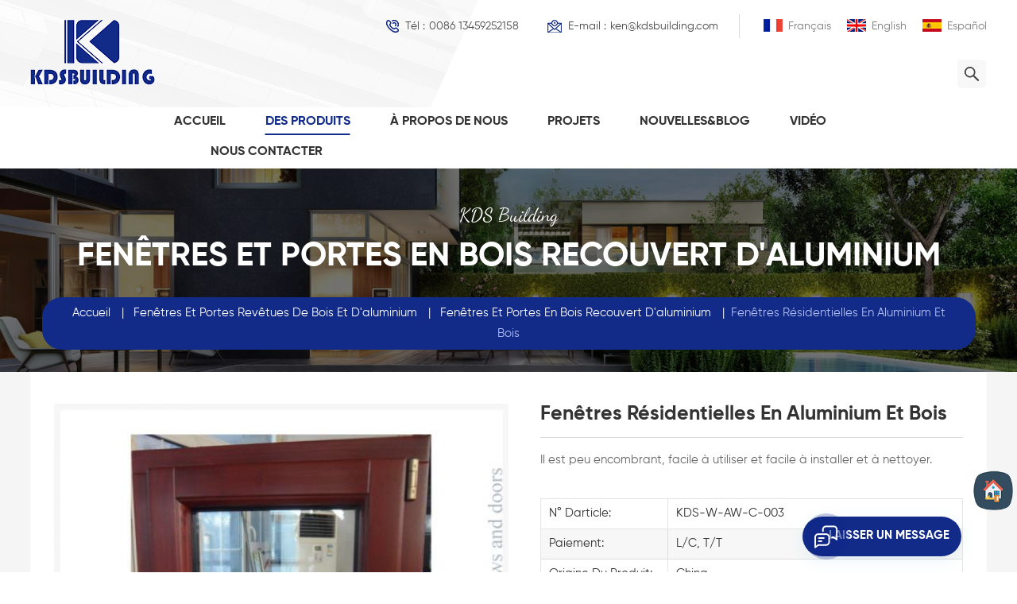

--- FILE ---
content_type: text/html
request_url: https://fr.kdsbuilding.com/residential-aluminium-and-wood-windows_p878.html
body_size: 15377
content:
<!DOCTYPE html PUBLIC "-//W3C//DTD XHTML 1.0 Transitional//EN" "http://www.w3.org/TR/xhtml1/DTD/xhtml1-transitional.dtd">
<html xmlns="http://www.w3.org/1999/xhtml">
<head>
    <meta http-equiv="X-UA-Compatible" content="IE=edge">
    <meta name="viewport" content="width=device-width, initial-scale=1.0, user-scalable=no">
    <meta http-equiv="Content-Type" content="text/html; charset=utf-8" />
    <meta http-equiv="X-UA-Compatible" content="IE=edge,Chrome=1" />
    <meta http-equiv="X-UA-Compatible" content="IE=9" />
    <meta http-equiv="Content-Type" content="text/html; charset=utf-8" />
                <title>Acheter Fenêtres Résidentielles En Aluminium Et Bois,Fenêtres Résidentielles En Aluminium Et Bois Fournisseurs,fabricants,personnalisés</title>
        <meta name="keywords" content="fenêtres en bois ou en aluminium,fenêtres de revêtement en aluminium,fenêtres en aluminium et bois" />
        <meta name="description" content="Nous sommes un fabricant professionnel Fenêtres résidentielles en aluminium et bois,fenêtres en bois ou en aluminium,capable de comprendre avec précision les besoins des clients,bienvenue pour visiter notre usine." />
        <meta name="google-site-verification" content="wH8sT9ug4sl8H26rAgJ32crcXyzZkG5pAlJDY99dA48" />            <meta property="og:image" content="http://fr.kdsbuilding.com/uploadfile/202109/18/dab55ab337f505164f0217796f38edbf_thumb.jpg"/>
            <link href="/uploadfile/userimg/72b8fa104537e0a41ac2ffa6a0052399.ico" rel="shortcut icon"  />
        
    <link type="text/css" rel="stylesheet" href="/template/css/bootstrap.css">
    <link type="text/css" rel="stylesheet" href="/template/css/font-awesome.min.css">
    <link type="text/css" rel="stylesheet" href="/template/css/style.css">
    <script type="text/javascript" src="/template/js/jquery-1.8.3.js"></script>
    <script type="text/javascript" src="/template/js/bootstrap.min.js"></script>
    <script type="text/javascript">
        //fixed-nav
        $(document).on("scroll", function() {
            if ($(document).scrollTop() > 20) {
                $("header").removeClass("large").addClass("small");
            }
            else {
                $("header").removeClass("small").addClass("large");
            }
        });
    </script>
    <script type="text/javascript" src="/js/front/common.js"></script>
    <!--[if ie9]
                            <script src="/template/js/html5shiv.min.js"></script>
                            <script src="/template/js/respond.min.js"></script>
                            -->
    <!--[if IE 8]>
    <script src="https://oss.maxcdn.com/libs/html5shiv/3.7.0/html5shiv.js"></script>
    <script src="https://oss.maxcdn.com/libs/respond.js/1.3.0/respond.min.js"></script>
    <![endif]-->
    <script >
        if( /Android|webOS|iPhone|iPad|iPod|BlackBerry|IEMobile|Opera Mini/i.test(navigator.userAgent) ) {
            $(function () {
                $('.newm img').attr("style","");
                $(".newm img").attr("width","");
                $(".newm img").attr("height","");

            })
        }
    </script>
            <!-- Google Tag Manager -->
<script>(function(w,d,s,l,i){w[l]=w[l]||[];w[l].push({'gtm.start':
new Date().getTime(),event:'gtm.js'});var f=d.getElementsByTagName(s)[0],
j=d.createElement(s),dl=l!='dataLayer'?'&l='+l:'';j.async=true;j.src=
'https://www.googletagmanager.com/gtm.js?id='+i+dl;f.parentNode.insertBefore(j,f);
})(window,document,'script','dataLayer','GTM-PRJBQGK');</script>
<!-- End Google Tag Manager --></head>
<body>

<!-- Google Tag Manager (noscript) -->
<noscript><iframe src="https://www.googletagmanager.com/ns.html?id=GTM-PRJBQGK"
height="0" width="0" style="display:none;visibility:hidden"></iframe></noscript>
<!-- End Google Tag Manager (noscript) --><div class="fixed-search">
    <div class="theme-popover">
        <div class="theme-popbod">
            <div class="theme-poptit"> <a href="javascript:;" class="close">×</a> </div>
            <div class="top-search clearfix">
                <div class="header_search clearfix">
                    <input name="search_keyword" onkeydown="javascript:enterIn(event);" type="text" class="form-control" placeholder="que cherchez-vous?">
                    <span class="search_btn">
                                                            <input type="submit" class="btn_search5 btn_search1" value="">
                                                                <svg xmlns="http://www.w3.org/2000/svg" width="20" height="20" viewBox="0 0 20 20">
                                                                    <path data-name="search icon" class="cls-1" d="M1477,37.429l-4.1-4.1a8.912,8.912,0,1,0-1.57,1.571l4.1,4.1Zm-17.78-9.54a6.67,6.67,0,1,1,6.67,6.667A6.674,6.674,0,0,1,1459.22,27.889Z" transform="translate(-1457 -19)"></path>
                                                                </svg>
                                                        </span> </div>
            </div>
        </div>
    </div>
    <div class="theme-popover-mask"></div>
</div>
<div class="select-modal" id="modal-lan">
    <div class="select-content">
        <div class="select_title"> <em>Laisser un message</em>
            <div class="text">Si vous êtes intéressé par nos produits et souhaitez en savoir plus, veuillez laisser un message ici, nous vous répondrons dès que possible.</div>
        </div>
        <div class="main">
            <div class="send_column">
                <form id="email_form1" name="email_form1" method="post" action="/inquiry/addinquiry">
                    <input type="hidden"  value="Leave A Message"  name="msg_title" />
                    <ul class="clearfix row messagebox">
                        <li class=" col-sm-6 col-xs-12"> <span class="send_mail">
                                                                <input type="text" name="msg_email" id="msg_email" class="in_email" placeholder="* Votre e-mail">
                                                            </span> </li>
                        <li class=" col-sm-6 col-xs-12"> <span class="send_tel">
                                                                <input type="text" name="msg_tel" class="in_tel" placeholder="Tél /WhatsApp">
                                                            </span> </li>
                        <li class=" meText col-xs-12"> <span class="send_word">
                                                                <textarea type="text" name="msg_content" class="in_message" placeholder="* Entrez les détails du produit (telles que la couleur, la taille, les matériaux, etc.) et d'autres exigences spécifiques pour recevoir un devis précis."></textarea>
                                                            </span> </li>

                                                <button type="submit" class="bottom_send google_genzong">Soumettre</button>
                        <div class="clearfix"></div>
                    </ul>
                </form>
            </div>
        </div>
        <button class="select-close"><i></i></button>
    </div>
</div>
<div class="select-overlay"></div>
<header class="large">
    <div class="header clearfix">
        <div class="container">
                            <div id="logo"><a href="/"><img src="/uploadfile/userimg/84cd21942ddfd4da1099b50a7f4fc1e7.png" alt="XIAMEN KDSBUILDING MATERIAL CO.,LTD."/></a></div>
                        <div class="header_top clearfix">
                <ul class="languages">
                                                <li><a href="https://fr.kdsbuilding.com/residential-aluminium-and-wood-windows_p878.html"><img src="/template/images/fr.jpg" alt="français" /><span>français</span></a></li>
                                                                    <li><a href="https://www.kdsbuilding.com/residential-aluminium-and-wood-windows_p878.html"><img src="/template/images/en.jpg" alt="English" /><span>English</span></a></li>
                                            <li><a href="https://es.kdsbuilding.com/residential-aluminium-and-wood-windows_p878.html"><img src="/template/images/es.jpg" alt="español" /><span>español</span></a></li>
                                    </ul>
                <ul class="head_contact clearfix">
                                                                    <li> <img src="/template/images/tel-t.png" alt="" />Tél :<a rel="nofollow" href="tel:0086 13459252158">0086 13459252158</a> </li>
                                                                                        <li><img src="/template/images/message-t.png" alt="" />E-mail :<a rel="nofollow" href="mailto:ken@kdsbuilding.com">ken@kdsbuilding.com</a></li>
                                    </ul>
                <div class="head_right clearfix">
                    <div class="search_btn"><a class="search-info" href="javascript:;"></a></div>
                    <div class="mainmenu-area">
                        <div class="mainmenu-left visible-lg visible-md">
                            <div class="mainmenu">
                                <nav>
                                    <ul class="clearfix">
                                        <li ><a href="/">Accueil</a></li>
                                        <li class="product_vmegamenu active"><a href="/products">Des produits</a>
                                            <ul class="vmegamenu">
                                                                                                                                                            <li class="has-menu">
                                                            <a href="/aluminum-windows_c2" title="Fenêtres en aluminium" class="title">Fenêtres en aluminium</a>
                                                                                                                            <ul class="vmegamenu02">
                                                                                                                                            <li><a href="/aluminum-casement-windows_c10" title="Fenêtres à battants en aluminium" >Fenêtres à battants en aluminium</a></li>
                                                                                                                                            <li><a href="/aluminum-sliding-windows_c9" title="Fenêtres coulissantes en aluminium" >Fenêtres coulissantes en aluminium</a></li>
                                                                                                                                            <li><a href="/aluminum-awning-windows_c11" title="Fenêtres à auvent en aluminium" >Fenêtres à auvent en aluminium</a></li>
                                                                                                                                            <li><a href="/aluminum-tilt-and-turn-windows_c12" title="Fenêtres oscillo-battantes en aluminium" >Fenêtres oscillo-battantes en aluminium</a></li>
                                                                                                                                            <li><a href="/aluminum-double-hung-windows_c21" title="Fenêtres à guillotine double en aluminium" >Fenêtres à guillotine double en aluminium</a></li>
                                                                                                                                            <li><a href="/aluminum-folding-windows_c24" title="Fenêtres pliantes en aluminium" >Fenêtres pliantes en aluminium</a></li>
                                                                                                                                            <li><a href="/aluminum-fixed-windows_c23" title="Fenêtres fixes en aluminium" >Fenêtres fixes en aluminium</a></li>
                                                                                                                                            <li><a href="/aluminum-single-hung-windows_c81" title="Fenêtres sans cadre en aluminium" >Fenêtres sans cadre en aluminium</a></li>
                                                                                                                                    </ul>
                                                                                                                    </li>
                                                                                                                                                                                                                <li class="has-menu">
                                                            <a href="/aluminum-doors_c1" title="Portes en aluminium" class="title">Portes en aluminium</a>
                                                                                                                            <ul class="vmegamenu02">
                                                                                                                                            <li><a href="/aluminum-casement-doors_c14" title="Portes battantes en aluminium" >Portes battantes en aluminium</a></li>
                                                                                                                                            <li><a href="/aluminum-sliding-doors_c13" title="Portes coulissantes en aluminium" >Portes coulissantes en aluminium</a></li>
                                                                                                                                            <li><a href="/aluminum-folding-doors_c16" title="Portes pliantes en aluminium" >Portes pliantes en aluminium</a></li>
                                                                                                                                            <li><a href="/aluminum-lift-sliding-doors_c17" title="Portes coulissantes d'ascenseur en aluminium" >Portes coulissantes d'ascenseur en aluminium</a></li>
                                                                                                                                            <li><a href="/aluminum-tilt-sliding-doors_c25" title="Portes coulissantes basculantes en aluminium" >Portes coulissantes basculantes en aluminium</a></li>
                                                                                                                                            <li><a href="/aluminum-frameless-folding-doors_c85" title="Portes pliantes sans cadre en aluminium" >Portes pliantes sans cadre en aluminium</a></li>
                                                                                                                                    </ul>
                                                                                                                    </li>
                                                                                                                                                                                                                <li class="has-menu">
                                                            <a href="/pvc-upvc-windows_c6" title="Fenêtres PVC PVC" class="title">Fenêtres PVC PVC</a>
                                                                                                                            <ul class="vmegamenu02">
                                                                                                                                            <li><a href="/pvc-upvc-casement-windows_c37" title="Fenêtres à battant en PVC UPVC" >Fenêtres à battant en PVC UPVC</a></li>
                                                                                                                                            <li><a href="/pvc-upvc-sliding-windows_c38" title="Fenêtres coulissantes PVC UPVC" >Fenêtres coulissantes PVC UPVC</a></li>
                                                                                                                                            <li><a href="/pvc-upvc-awning-windows_c39" title="Fenêtres à auvent en PVC UPVC" >Fenêtres à auvent en PVC UPVC</a></li>
                                                                                                                                            <li><a href="/pvc-upvc-tilt-and-turn-windows_c40" title="Fenêtres oscillo-battantes PVC UPVC" >Fenêtres oscillo-battantes PVC UPVC</a></li>
                                                                                                                                            <li><a href="/pvc-upvc-double-hung-windows_c82" title="Fenêtres à guillotine double PVC UPVC" >Fenêtres à guillotine double PVC UPVC</a></li>
                                                                                                                                            <li><a href="/upvc-hand-crank-windows_c83" title="Fenêtres à manivelle en PVC" >Fenêtres à manivelle en PVC</a></li>
                                                                                                                                    </ul>
                                                                                                                    </li>
                                                                                                                                                                                                                <li class="has-menu">
                                                            <a href="/pvc-upvc-doors_c46" title="Portes PVC PVC" class="title">Portes PVC PVC</a>
                                                                                                                            <ul class="vmegamenu02">
                                                                                                                                            <li><a href="/pvc-upvc-casement-doors_c42" title="Portes battantes en PVC UPVC" >Portes battantes en PVC UPVC</a></li>
                                                                                                                                            <li><a href="/pvc-upvc-sliding-doors_c43" title="Portes coulissantes PVC UPVC" >Portes coulissantes PVC UPVC</a></li>
                                                                                                                                            <li><a href="/pvc-upvc-folding-doors_c44" title="Portes pliantes en PVC UPVC" >Portes pliantes en PVC UPVC</a></li>
                                                                                                                                            <li><a href="/upvc-tilt-and-slide-doors_c84" title="Portes basculantes et coulissantes en PVC" >Portes basculantes et coulissantes en PVC</a></li>
                                                                                                                                    </ul>
                                                                                                                    </li>
                                                                                                                                                                                                                <li class="has-menu">
                                                            <a href="/solid-wood-windows_c3" title="Fenêtres en bois massif" class="title">Fenêtres en bois massif</a>
                                                                                                                            <ul class="vmegamenu02">
                                                                                                                                            <li><a href="/wood-casement-windows_c28" title="Fenêtres à battants en bois" >Fenêtres à battants en bois</a></li>
                                                                                                                                            <li><a href="/wood-tilt-and-turn-windows_c29" title="Fenêtres oscillo-battantes en bois" >Fenêtres oscillo-battantes en bois</a></li>
                                                                                                                                            <li><a href="/wood-double-hung-windows_c30" title="Fenêtres en bois à guillotine double" >Fenêtres en bois à guillotine double</a></li>
                                                                                                                                            <li><a href="/wood-hand-crank-windows_c35" title="Fenêtres à manivelle en bois" >Fenêtres à manivelle en bois</a></li>
                                                                                                                                    </ul>
                                                                                                                    </li>
                                                                                                                                                                                                                <li class="has-menu">
                                                            <a href="/solid-wood-doors_c49" title="Portes en bois massif" class="title">Portes en bois massif</a>
                                                                                                                            <ul class="vmegamenu02">
                                                                                                                                            <li><a href="/wood-casement-doors_c50" title="Portes battantes en bois" >Portes battantes en bois</a></li>
                                                                                                                                            <li><a href="/wood-folding-doors_c51" title="Portes pliantes en bois" >Portes pliantes en bois</a></li>
                                                                                                                                            <li><a href="/wood-tilt-sliding-doors_c52" title="Portes coulissantes basculantes en bois" >Portes coulissantes basculantes en bois</a></li>
                                                                                                                                            <li><a href="/wood-lift-sliding-doors_c53" title="Portes coulissantes à ascenseur en bois" >Portes coulissantes à ascenseur en bois</a></li>
                                                                                                                                    </ul>
                                                                                                                    </li>
                                                                                                                                                                                                                <li class="has-menu">
                                                            <a href="/wood-aluminum-clad-windows-and-doors_c47" title="Fenêtres et portes revêtues de bois et d'aluminium" class="title">Fenêtres et portes revêtues de bois et d'aluminium</a>
                                                                                                                            <ul class="vmegamenu02">
                                                                                                                                            <li><a href="/wood-clad-aluminum-windows-and-doors_c54" title="Fenêtres et portes en aluminium revêtues de bois" >Fenêtres et portes en aluminium revêtues de bois</a></li>
                                                                                                                                            <li><a href="/aluminum-clad-wood-windows-and-doors_c55" title="Fenêtres et portes en bois recouvert d'aluminium" >Fenêtres et portes en bois recouvert d'aluminium</a></li>
                                                                                                                                    </ul>
                                                                                                                    </li>
                                                                                                                                                                                                                <li >
                                                            <a href="/aluminum-glass-curtain-wall_c45" title="Mur rideau en verre aluminium" class="title">Mur rideau en verre aluminium</a>
                                                                                                                    </li>
                                                                                                                                                                                                                <li class="has-menu">
                                                            <a href="/pergolas-and-door-window-louvers-shutters_c5" title="Pergolas et persiennes persiennes volets" class="title">Pergolas et persiennes persiennes volets</a>
                                                                                                                            <ul class="vmegamenu02">
                                                                                                                                            <li><a href="/aluminum-casement-window-shutters_c64" title="Volets battants en aluminium" >Volets battants en aluminium</a></li>
                                                                                                                                            <li><a href="/aluminum-sliding-window-shutters_c65" title="Volets coulissants en aluminium" >Volets coulissants en aluminium</a></li>
                                                                                                                                            <li><a href="/aluminum-fixed-window-shutters_c66" title="Volets roulants fixes en aluminium" >Volets roulants fixes en aluminium</a></li>
                                                                                                                                            <li><a href="/aluminum-casement-shutter-doors_c67" title="Portes battantes en aluminium" >Portes battantes en aluminium</a></li>
                                                                                                                                            <li><a href="/wood-window-shutters_c68" title="volets en bois" >volets en bois</a></li>
                                                                                                                                            <li><a href="/pvc-fixed-window-shutters_c69" title="volets battants en PVC" >volets battants en PVC</a></li>
                                                                                                                                            <li><a href="/glass-window-shutters_c70" title="volets en verre" >volets en verre</a></li>
                                                                                                                                            <li><a href="/aluminum-louvers_c71" title="Persiennes en aluminium" >Persiennes en aluminium</a></li>
                                                                                                                                            <li><a href="/aluminum-pergolas_c72" title="Pergolas en aluminium" >Pergolas en aluminium</a></li>
                                                                                                                                    </ul>
                                                                                                                    </li>
                                                                                                                                                                                                                <li class="has-menu">
                                                            <a href="/aluminum-garage-doors-and-rolling-shutters_c8" title="Portes de garage et volets roulants en aluminium" class="title">Portes de garage et volets roulants en aluminium</a>
                                                                                                                            <ul class="vmegamenu02">
                                                                                                                                            <li><a href="/aluminum-rolling-shutters_c73" title="volets roulants en aluminium" >volets roulants en aluminium</a></li>
                                                                                                                                            <li><a href="/aluminum-rolling-garage-doors_c74" title="Portes de garage roulantes en aluminium" >Portes de garage roulantes en aluminium</a></li>
                                                                                                                                    </ul>
                                                                                                                    </li>
                                                                                                                                                                                                                <li class="has-menu">
                                                            <a href="/railings-balusters-handrails_c19" title="Garde-corps balustres garde-corps" class="title">Garde-corps balustres garde-corps</a>
                                                                                                                            <ul class="vmegamenu02">
                                                                                                                                            <li><a href="/aluminum-glass-handrails_c75" title="Mains courantes en verre en aluminium" >Mains courantes en verre en aluminium</a></li>
                                                                                                                                            <li><a href="/stainless-steel-glass-handrails_c76" title="Mains courantes en verre en acier inoxydable" >Mains courantes en verre en acier inoxydable</a></li>
                                                                                                                                            <li><a href="/iron-handrails_c77" title="Mains courantes en fer" >Mains courantes en fer</a></li>
                                                                                                                                    </ul>
                                                                                                                    </li>
                                                                                                                                                                                                                <li >
                                                            <a href="/building-glasses_c48" title="Verres de construction" class="title">Verres de construction</a>
                                                                                                                    </li>
                                                                                                                                                                                                                <li class="has-menu">
                                                            <a href="/vanities-wardrobes-and-kitchen-cabinets_c7" title="Meubles-lavabos armoires et armoires de cuisine" class="title">Meubles-lavabos armoires et armoires de cuisine</a>
                                                                                                                            <ul class="vmegamenu02">
                                                                                                                                            <li><a href="/kitchen-cabinets_c78" title="Armoires de cuisine" >Armoires de cuisine</a></li>
                                                                                                                                            <li><a href="/wardrobes_c79" title="Armoires" >Armoires</a></li>
                                                                                                                                            <li><a href="/vanities_c80" title="Vanités" >Vanités</a></li>
                                                                                                                                    </ul>
                                                                                                                    </li>
                                                                                                                                                                                                                <li >
                                                            <a href="/fire-rated-door_c90" title="Fire Rated Door" class="title">Fire Rated Door</a>
                                                                                                                    </li>
                                                                                                                                                </ul>
                                        </li>
                                                                                                                            <li class=""><a  href="/about-us_d1">À propos de nous</a>
                                                                                              </li>
                                                                                                                                                                    <li ><a  href="/projects_nc1">Projets</a>
                                                                                            </li>
                                                                                                                                                                    <li><a  href="/news_nc2">Nouvelles&Blog</a>

                                                <ul class="nav_child">
                                                    <li><a  href="/news_nc2">Nouvelles</a></li>
                                                    <li><a href="/blog">Blog</a></li>
                                                                                                    </ul>

                                            </li>
                                                                                                                                                                    <li ><a  href="/video_nc3">Vidéo</a>
                                                                                            </li>
                                                                                                                                                                    <li class=""><a  href="/contact-us_d2">Nous contacter</a>
                                                                                            </li>
                                                                            </ul>
                                </nav>
                            </div>
                        </div>
                    </div>
                </div>
            </div>
            <div class="wrapper">
                <nav id="main-nav">
                    <ul class="first-nav">
                        <li><a href="/" target="_blank">Accueil</a></li>
                    </ul>
                    <ul class="second-nav">
                        <li><a href="/products">Des produits</a>
                            <ul class="nav_child">
                                                                                                            <li><a href="/aluminum-windows_c2" title="Fenêtres en aluminium">Fenêtres en aluminium</a>
                                                                                            <ul>
                                                                                                            <li><a href="/aluminum-casement-windows_c10" title="Fenêtres à battants en aluminium" >Fenêtres à battants en aluminium</a></li>
                                                                                                            <li><a href="/aluminum-sliding-windows_c9" title="Fenêtres coulissantes en aluminium" >Fenêtres coulissantes en aluminium</a></li>
                                                                                                            <li><a href="/aluminum-awning-windows_c11" title="Fenêtres à auvent en aluminium" >Fenêtres à auvent en aluminium</a></li>
                                                                                                            <li><a href="/aluminum-tilt-and-turn-windows_c12" title="Fenêtres oscillo-battantes en aluminium" >Fenêtres oscillo-battantes en aluminium</a></li>
                                                                                                            <li><a href="/aluminum-double-hung-windows_c21" title="Fenêtres à guillotine double en aluminium" >Fenêtres à guillotine double en aluminium</a></li>
                                                                                                            <li><a href="/aluminum-folding-windows_c24" title="Fenêtres pliantes en aluminium" >Fenêtres pliantes en aluminium</a></li>
                                                                                                            <li><a href="/aluminum-fixed-windows_c23" title="Fenêtres fixes en aluminium" >Fenêtres fixes en aluminium</a></li>
                                                                                                            <li><a href="/aluminum-single-hung-windows_c81" title="Fenêtres sans cadre en aluminium" >Fenêtres sans cadre en aluminium</a></li>
                                                                                                    </ul>
                                                                                    </li>
                                                                                                                                                <li><a href="/aluminum-doors_c1" title="Portes en aluminium">Portes en aluminium</a>
                                                                                            <ul>
                                                                                                            <li><a href="/aluminum-casement-doors_c14" title="Portes battantes en aluminium" >Portes battantes en aluminium</a></li>
                                                                                                            <li><a href="/aluminum-sliding-doors_c13" title="Portes coulissantes en aluminium" >Portes coulissantes en aluminium</a></li>
                                                                                                            <li><a href="/aluminum-folding-doors_c16" title="Portes pliantes en aluminium" >Portes pliantes en aluminium</a></li>
                                                                                                            <li><a href="/aluminum-lift-sliding-doors_c17" title="Portes coulissantes d'ascenseur en aluminium" >Portes coulissantes d'ascenseur en aluminium</a></li>
                                                                                                            <li><a href="/aluminum-tilt-sliding-doors_c25" title="Portes coulissantes basculantes en aluminium" >Portes coulissantes basculantes en aluminium</a></li>
                                                                                                            <li><a href="/aluminum-frameless-folding-doors_c85" title="Portes pliantes sans cadre en aluminium" >Portes pliantes sans cadre en aluminium</a></li>
                                                                                                    </ul>
                                                                                    </li>
                                                                                                                                                <li><a href="/pvc-upvc-windows_c6" title="Fenêtres PVC PVC">Fenêtres PVC PVC</a>
                                                                                            <ul>
                                                                                                            <li><a href="/pvc-upvc-casement-windows_c37" title="Fenêtres à battant en PVC UPVC" >Fenêtres à battant en PVC UPVC</a></li>
                                                                                                            <li><a href="/pvc-upvc-sliding-windows_c38" title="Fenêtres coulissantes PVC UPVC" >Fenêtres coulissantes PVC UPVC</a></li>
                                                                                                            <li><a href="/pvc-upvc-awning-windows_c39" title="Fenêtres à auvent en PVC UPVC" >Fenêtres à auvent en PVC UPVC</a></li>
                                                                                                            <li><a href="/pvc-upvc-tilt-and-turn-windows_c40" title="Fenêtres oscillo-battantes PVC UPVC" >Fenêtres oscillo-battantes PVC UPVC</a></li>
                                                                                                            <li><a href="/pvc-upvc-double-hung-windows_c82" title="Fenêtres à guillotine double PVC UPVC" >Fenêtres à guillotine double PVC UPVC</a></li>
                                                                                                            <li><a href="/upvc-hand-crank-windows_c83" title="Fenêtres à manivelle en PVC" >Fenêtres à manivelle en PVC</a></li>
                                                                                                    </ul>
                                                                                    </li>
                                                                                                                                                <li><a href="/pvc-upvc-doors_c46" title="Portes PVC PVC">Portes PVC PVC</a>
                                                                                            <ul>
                                                                                                            <li><a href="/pvc-upvc-casement-doors_c42" title="Portes battantes en PVC UPVC" >Portes battantes en PVC UPVC</a></li>
                                                                                                            <li><a href="/pvc-upvc-sliding-doors_c43" title="Portes coulissantes PVC UPVC" >Portes coulissantes PVC UPVC</a></li>
                                                                                                            <li><a href="/pvc-upvc-folding-doors_c44" title="Portes pliantes en PVC UPVC" >Portes pliantes en PVC UPVC</a></li>
                                                                                                            <li><a href="/upvc-tilt-and-slide-doors_c84" title="Portes basculantes et coulissantes en PVC" >Portes basculantes et coulissantes en PVC</a></li>
                                                                                                    </ul>
                                                                                    </li>
                                                                                                                                                <li><a href="/solid-wood-windows_c3" title="Fenêtres en bois massif">Fenêtres en bois massif</a>
                                                                                            <ul>
                                                                                                            <li><a href="/wood-casement-windows_c28" title="Fenêtres à battants en bois" >Fenêtres à battants en bois</a></li>
                                                                                                            <li><a href="/wood-tilt-and-turn-windows_c29" title="Fenêtres oscillo-battantes en bois" >Fenêtres oscillo-battantes en bois</a></li>
                                                                                                            <li><a href="/wood-double-hung-windows_c30" title="Fenêtres en bois à guillotine double" >Fenêtres en bois à guillotine double</a></li>
                                                                                                            <li><a href="/wood-hand-crank-windows_c35" title="Fenêtres à manivelle en bois" >Fenêtres à manivelle en bois</a></li>
                                                                                                    </ul>
                                                                                    </li>
                                                                                                                                                <li><a href="/solid-wood-doors_c49" title="Portes en bois massif">Portes en bois massif</a>
                                                                                            <ul>
                                                                                                            <li><a href="/wood-casement-doors_c50" title="Portes battantes en bois" >Portes battantes en bois</a></li>
                                                                                                            <li><a href="/wood-folding-doors_c51" title="Portes pliantes en bois" >Portes pliantes en bois</a></li>
                                                                                                            <li><a href="/wood-tilt-sliding-doors_c52" title="Portes coulissantes basculantes en bois" >Portes coulissantes basculantes en bois</a></li>
                                                                                                            <li><a href="/wood-lift-sliding-doors_c53" title="Portes coulissantes à ascenseur en bois" >Portes coulissantes à ascenseur en bois</a></li>
                                                                                                    </ul>
                                                                                    </li>
                                                                                                                                                <li><a href="/wood-aluminum-clad-windows-and-doors_c47" title="Fenêtres et portes revêtues de bois et d'aluminium">Fenêtres et portes revêtues de bois et d'aluminium</a>
                                                                                            <ul>
                                                                                                            <li><a href="/wood-clad-aluminum-windows-and-doors_c54" title="Fenêtres et portes en aluminium revêtues de bois" >Fenêtres et portes en aluminium revêtues de bois</a></li>
                                                                                                            <li><a href="/aluminum-clad-wood-windows-and-doors_c55" title="Fenêtres et portes en bois recouvert d'aluminium" >Fenêtres et portes en bois recouvert d'aluminium</a></li>
                                                                                                    </ul>
                                                                                    </li>
                                                                                                                                                <li><a href="/aluminum-glass-curtain-wall_c45" title="Mur rideau en verre aluminium">Mur rideau en verre aluminium</a>
                                                                                    </li>
                                                                                                                                                <li><a href="/pergolas-and-door-window-louvers-shutters_c5" title="Pergolas et persiennes persiennes volets">Pergolas et persiennes persiennes volets</a>
                                                                                            <ul>
                                                                                                            <li><a href="/aluminum-casement-window-shutters_c64" title="Volets battants en aluminium" >Volets battants en aluminium</a></li>
                                                                                                            <li><a href="/aluminum-sliding-window-shutters_c65" title="Volets coulissants en aluminium" >Volets coulissants en aluminium</a></li>
                                                                                                            <li><a href="/aluminum-fixed-window-shutters_c66" title="Volets roulants fixes en aluminium" >Volets roulants fixes en aluminium</a></li>
                                                                                                            <li><a href="/aluminum-casement-shutter-doors_c67" title="Portes battantes en aluminium" >Portes battantes en aluminium</a></li>
                                                                                                            <li><a href="/wood-window-shutters_c68" title="volets en bois" >volets en bois</a></li>
                                                                                                            <li><a href="/pvc-fixed-window-shutters_c69" title="volets battants en PVC" >volets battants en PVC</a></li>
                                                                                                            <li><a href="/glass-window-shutters_c70" title="volets en verre" >volets en verre</a></li>
                                                                                                            <li><a href="/aluminum-louvers_c71" title="Persiennes en aluminium" >Persiennes en aluminium</a></li>
                                                                                                            <li><a href="/aluminum-pergolas_c72" title="Pergolas en aluminium" >Pergolas en aluminium</a></li>
                                                                                                    </ul>
                                                                                    </li>
                                                                                                                                                <li><a href="/aluminum-garage-doors-and-rolling-shutters_c8" title="Portes de garage et volets roulants en aluminium">Portes de garage et volets roulants en aluminium</a>
                                                                                            <ul>
                                                                                                            <li><a href="/aluminum-rolling-shutters_c73" title="volets roulants en aluminium" >volets roulants en aluminium</a></li>
                                                                                                            <li><a href="/aluminum-rolling-garage-doors_c74" title="Portes de garage roulantes en aluminium" >Portes de garage roulantes en aluminium</a></li>
                                                                                                    </ul>
                                                                                    </li>
                                                                                                                                                <li><a href="/railings-balusters-handrails_c19" title="Garde-corps balustres garde-corps">Garde-corps balustres garde-corps</a>
                                                                                            <ul>
                                                                                                            <li><a href="/aluminum-glass-handrails_c75" title="Mains courantes en verre en aluminium" >Mains courantes en verre en aluminium</a></li>
                                                                                                            <li><a href="/stainless-steel-glass-handrails_c76" title="Mains courantes en verre en acier inoxydable" >Mains courantes en verre en acier inoxydable</a></li>
                                                                                                            <li><a href="/iron-handrails_c77" title="Mains courantes en fer" >Mains courantes en fer</a></li>
                                                                                                    </ul>
                                                                                    </li>
                                                                                                                                                <li><a href="/building-glasses_c48" title="Verres de construction">Verres de construction</a>
                                                                                    </li>
                                                                                                                                                <li><a href="/vanities-wardrobes-and-kitchen-cabinets_c7" title="Meubles-lavabos armoires et armoires de cuisine">Meubles-lavabos armoires et armoires de cuisine</a>
                                                                                            <ul>
                                                                                                            <li><a href="/kitchen-cabinets_c78" title="Armoires de cuisine" >Armoires de cuisine</a></li>
                                                                                                            <li><a href="/wardrobes_c79" title="Armoires" >Armoires</a></li>
                                                                                                            <li><a href="/vanities_c80" title="Vanités" >Vanités</a></li>
                                                                                                    </ul>
                                                                                    </li>
                                                                                                                                                <li><a href="/fire-rated-door_c90" title="Fire Rated Door">Fire Rated Door</a>
                                                                                    </li>
                                                                                                </ul>
                        </li>
                                                                            <li><a  href="/about-us_d1">À propos de nous</a>
                                                            </li>
                                                                                                    <li><a  href="/projects_nc1">Projets</a>
                                                            </li>
                                                                                                    <li><a  href="/news_nc2">Nouvelles&Blog</a>

                                <ul class="nav_child">
                                    <li><a  href="/news_nc2">Nouvelles</a></li>
                                    <li><a href="/blog">Blog</a></li>
                                                                    </ul>

                            </li>
                                                                                                    <li><a  href="/video_nc3">Vidéo</a>
                                                            </li>
                                                                                                    <li><a  href="/contact-us_d2">Nous contacter</a>
                                                            </li>
                                            </ul>
                                                                                                                                                                                                                                                                                                                                                                                                                                                                            <ul class="select_lan clearfix">
                        <li class="title">Choisir la langue <i class="fa fa-angle-double-down"></i></li>
                                                        <li><a href="https://fr.kdsbuilding.com/residential-aluminium-and-wood-windows_p878.html"><img src="/template/images/fr.jpg" alt="français" /><p>français</p></a></li>
                                                                                <li><a href="https://www.kdsbuilding.com/residential-aluminium-and-wood-windows_p878.html"><img src="/template/images/en.jpg" alt="English" /><p>English</p></a></li>
                                                    <li><a href="https://es.kdsbuilding.com/residential-aluminium-and-wood-windows_p878.html"><img src="/template/images/es.jpg" alt="español" /><p>español</p></a></li>
                                            </ul>
                    <ul class="select_contact">
                        <li><a href="/contact-us_d2" class="main_more">Obtenez un devis</a></li>
                    </ul>
                </nav>
                <a class="toggle"> <span></span> <span></span> <span></span> </a> </div>
        </div>
    </div>
</header>
<div class="height"></div><div class="inner_banner">
            <a href="javascript:void(0)" rel="nofollow" ></a>
    <img src="/uploadfile/bannerimg/1627377387227132599.jpg" alt="XIAMEN KDSBUILDING MATERIAL CO.,LTD" />
            <div class="overlay"></div>
    <div class="breadcrumb clearfix">
        <div class="container">
            <div class="company_name">KDS Building</div>
            <div class="breadright clearfix"> 
                 
                <h3>Fenêtres et portes en bois recouvert d'aluminium</h3>
            </div>
            <div class="breadleft clearfix">
                <a class="home" href="/" title="Return to Home">Accueil</a>
                                                <i>|</i>
                <span><a href="/wood-aluminum-clad-windows-and-doors_c47">Fenêtres et portes revêtues de bois et d'aluminium</a></span>
                                <i>|</i>
                <span><a href="/aluminum-clad-wood-windows-and-doors_c55">Fenêtres et portes en bois recouvert d'aluminium</a></span>
                <i>|</i><span>Fenêtres résidentielles en aluminium et bois</span>
                            </div>
        </div>
    </div>
</div>
<div class="pagebody_pro clearfix">
    <div class="container clearfix"> 
        <div class="contact_info clearfix"> 
            <div class="pro_des">
                <div class="prom_img col-md-6 col-sm-6 col-xs-12">
                    <div class="sp-wrap">
                                                <a href="/uploadfile/202109/18/dab55ab337f505164f0217796f38edbf_medium.jpg"  >
                        <img  src="/uploadfile/202109/18/dab55ab337f505164f0217796f38edbf_medium.jpg" alt = "aluminium and wood windows"    /></a>
                                                <a href="/uploadfile/202109/14/c925d17768218d5881eabd081bacaa15_medium.JPG"  >
                        <img  src="/uploadfile/202109/14/c925d17768218d5881eabd081bacaa15_medium.JPG" alt = "aluminium and wood windows"    /></a>
                                                <a href="/uploadfile/202109/14/6923b6b85b9fb04429219b681184ebfe_medium.JPG"  >
                        <img  src="/uploadfile/202109/14/6923b6b85b9fb04429219b681184ebfe_medium.JPG" alt = "aluminium and wood windows"    /></a>
                                                <a href="/uploadfile/202109/14/816280320f49bd3dd4a1ee2a48e449db_medium.JPG"  >
                        <img  src="/uploadfile/202109/14/816280320f49bd3dd4a1ee2a48e449db_medium.JPG" alt = "aluminium and wood windows"    /></a>
                                                <a href="/uploadfile/202108/23/047b6ac1ac1589acce6206374f70141b_medium.JPG"  >
                        <img  src="/uploadfile/202108/23/047b6ac1ac1589acce6206374f70141b_medium.JPG" alt = "aluminium and wood windows"    /></a>
                                                <a href="/uploadfile/202108/12/1ac848d88b7083097f6de3329b0c9851_medium.jpg"  >
                        <img  src="/uploadfile/202108/12/1ac848d88b7083097f6de3329b0c9851_medium.jpg" alt = "aluminium and wood windows"    /></a>
                                                <a href="/uploadfile/202108/12/fa7bd3c20243cbc07dd659d2563f4535_medium.jpg"  >
                        <img  src="/uploadfile/202108/12/fa7bd3c20243cbc07dd659d2563f4535_medium.jpg" alt = "aluminium and wood windows"    /></a>
                                            </div>
                </div>
                <div class="prom_right clearfix col-md-6 col-sm-6 col-xs-12"> 
                    <h2>Fenêtres résidentielles en aluminium et bois</h2>
                    <div class="line"></div>
                    <div class="text"><span style="white-space:normal;">Il est peu encombrant, facile à utiliser et facile à installer et à nettoyer.</span><p class=""><span lang="EN-US"style="font-size:9pt;font-family:Arial, sans-serif;background-image:initial;background-attachment:initial;background-size:initial;background-origin:initial;background-clip:initial;background-position:initial;background-repeat:initial;"><o:p></o:p></span></p></div>
                    <div class="pro_table clearfix">
                        <ul class="ptab_list clearfix">
                                                                                    <li><p>N° darticle: </p><span>KDS-W-AW-C-003</span></li>
                                                                                    <li><p>Paiement: </p><span>L/C, T/T</span></li>
                                                                                                                                                                        <li><p>Origine du produit: </p><span>China</span></li>
                                                                                    <li><p>Couleur: </p><span>Customized</span></li>
                                                                                    <li><p>Port dexpédition: </p><span>XIAMEN</span></li>
                                                                                    <li><p>Délai de mise en œuvre: </p><span>15-35 DAYS</span></li>
                                                                                                                                                                                                </ul>
                    </div>
                    <div class="contact_con"> <a href="#pro_inquiry">Enquête maintenant</a> </div>
                    <div class="clearfix"></div>
                    <div class="line clearfix"></div>
                </div>
            </div>
        </div>
    </div>
</div>
<div class="pagebody clearfix">
    <div class="container clearfix"> 
        <div class="right_box clearfix">  
            <div class="pro_description clearfix">
                <div class="features-tab indicator-style clearfix"> 
                    <div class="tab-scroll clearfix">
                        <ul class="nav nav-tabs moz clearfix" role="tablist">
                            <li role="presentation" class="active"> <a href="#prom01" aria-controls="home" role="tab" data-toggle="tab" class="">Les détails du produit</a> </li>
                            
                        </ul>
                    </div>
                    <div class="tab-content">
                        <div role="tabpanel" class="tab-pane active" id="prom01">
                             <p><br /></p><img src="/js/htmledit/kindeditor/attached/20210914/20210914094305_54801.png"alt="Residential aluminium and wood windows"width=""height=""title="Residential aluminium and wood windows"align="" /><br /><hr /><p><span style="font-size:16px;background-color:#FFFFFF;">Ces dernières années, l'industrie chinoise des portes et fenêtres en bois revêtu d'aluminium s'est considérablement améliorée, en particulier les produits de portes et fenêtres représentés par<a href="/wood-aluminum-clad-windows-and-doors_c47"target="_blank"><strong> portes et fenêtres en bois recouvert d'aluminium</strong></a> sont de plus en plus bien accueillis par le marché avec une bonne résistance à la pression du vent, une étanchéité à l'eau, une isolation thermique et d'autres propriétés. Il répond et répond aux exigences croissantes des consommateurs en matière de décoration intérieure. Avec l'amélioration continue du niveau de vie, les gens accordent de plus en plus d'attention à la praticabilité, à l'esthétique et à d'autres détails de la décoration des portes et des fenêtres.</span><span style="background-color:#FFFF00;font-size:16px;"></span></p><p><span style="font-size:16px;background-color:#FFFF00;"><br /></span></p><p><span style="font-size:16px;background-color:#FFFF00;"> Produits Afficher</span></p><p><img src="/js/htmledit/kindeditor/attached/20210823/20210823164634_11441.jpg"alt="Residential aluminium and wood windows"width=""height=""title="Residential aluminium and wood windows"align="" /></p><p><br /></p><p><br /></p><p><br /></p>                            <div class="features-curosel indicator-style clearfix"></div>
                        </div>
                        
                    </div>
                </div>
                                         <ul class="post_blog_tag pro_tags clearfix" id="pro_inquiry">
                <p><i class="fa fa-tags"></i>Mots clés : </p>
                                <li><a style="text-transform: capitalize;" href="/wood-or-aluminium-windows_sp">fenêtres en bois ou en aluminium</a></li>
                                <li><a style="text-transform: capitalize;" href="/aluminium-cladding-windows_sp">fenêtres de revêtement en aluminium</a></li>
                                <li><a style="text-transform: capitalize;" href="/aluminium-and-wood-windows_sp">fenêtres en aluminium et bois</a></li>
                            </ul>
                            <form id="email_form" name="email_form" method="post" action="/inquiry/addinquiry">
                <input type="hidden" name="msg_title" value="Fenêtres résidentielles en aluminium et bois" class="meInput" />
                <input type="hidden" name="to_proid[]" value="878" class="meInput" />
                <input type="hidden" name="product_id" value="878" class="meInput" />
                <input type='hidden' name='msg_userid' value= />  
                <div class="messagebox">
                    <div class="inner_title">Laisser un message</div>
                    <p>Si vous êtes intéressé par nos produits et souhaitez en savoir plus, veuillez laisser un message ici, nous vous répondrons dès que possible.</p>
                    <li class="ny-con-cx-01">
                        <label>Sujet : <a href="/residential-aluminium-and-wood-windows_p878.html">Fenêtres résidentielles en aluminium et bois</a></label>
                    </li>
                    <span class="send_mail">
                        <input type="text" name="msg_email" id="msg_email" class="in_email" placeholder="* Votre e-mail">
                    </span> 
                    <span class="send_tel">
                        <input type="text" name="msg_tel" class="in_tel" placeholder="Tél /WhatsApp">
                    </span> 
                    <span class="send_word">
                        <textarea type="text" name="msg_content" class="in_message" placeholder="* Entrez les détails du produit (telles que la couleur, la taille, les matériaux, etc.) et d'autres exigences spécifiques pour recevoir un devis précis."></textarea>
                    </span>
                                        <button type="submit" class="bottom_send google_genzong">Soumettre</button>
                </div>
                </form>
               <ul class="navigation clearfix">
                                                    </ul>
            </div>
            <div class="related_pro hot_products clearfix"> 
                <div class="inner_title"><span>Produits connexes</span></div> 
                <div class="line"></div>
                <div class="slider autoplay3">
                     
                    <div>
                        <div class="li">
                            <div class="image">
                                <a href="/high-quality-solid-wood-folding-door-004_p1095.html" title="porte pliante en bois massif de haute qualité 004"><img id="product_detail_img"  alt="wood door specifications" src="/uploadfile/202201/26/51fe4765917b1a24929c03cacf60b090_small.JPG" /></a>
                            </div>
                            <div class="wrap">
                                <a href="/high-quality-solid-wood-folding-door-004_p1095.html" title="porte pliante en bois massif de haute qualité 004" class="title">porte pliante en bois massif de haute qualité 004</a>
                                <div class="text">lorsque vous achetez la porte en bois massif 004,, vous achetez directement à l'usine.</div>
                            </div>
                        </div>
                    </div>
                     
                    <div>
                        <div class="li">
                            <div class="image">
                                <a href="/pvc-folding-door-with-sound-reduction-features_p1233.html" title="PVC Folding Door with Sound Reduction Features"><img id="product_detail_img"  alt="KDS-D-P-F-009" src="/uploadfile/202507/23/92154c1fb729f57d76e51c90c6330893_small.png" /></a>
                            </div>
                            <div class="wrap">
                                <a href="/pvc-folding-door-with-sound-reduction-features_p1233.html" title="PVC Folding Door with Sound Reduction Features" class="title">PVC Folding Door with Sound Reduction Features</a>
                                <div class="text">For landlords, property managers, or tenants, PVC accordion folding doors are an excellent way to divide space without permanent changes. They're especially useful in rental apartments, dormitories, or shared living environments where flexibility and affordability matter. These doors help create temporary rooms, hide cluttered areas, or add privacy to open-plan spaces. Because they’re non-permanent, lightweight, and easy to remove, they won’t damage walls or door frames. Their low cost and minimal upkeep also make them ideal for short-term or budget-conscious renovation projects. With various colors and styles, they provide both function and a neat, finished look to any space.</div>
                            </div>
                        </div>
                    </div>
                     
                    <div>
                        <div class="li">
                            <div class="image">
                                <a href="/solid-wood-casement-window-5_p994.html" title="fenêtre à battant en bois massif 5"><img id="product_detail_img"  alt="wooden corner window" src="/uploadfile/202201/17/5ff0623c5b0fe14edcb9f991c50d393d_small.JPG" /></a>
                            </div>
                            <div class="wrap">
                                <a href="/solid-wood-casement-window-5_p994.html" title="fenêtre à battant en bois massif 5" class="title">fenêtre à battant en bois massif 5</a>
                                <div class="text">KDS approvisionnement fenêtre à battants 5</div>
                            </div>
                        </div>
                    </div>
                     
                    <div>
                        <div class="li">
                            <div class="image">
                                <a href="/high-quality-roll-up-shutter-price-philippines_p923.html" title="Volets en aluminium blanc de haute qualité"><img id="product_detail_img"  alt="roll up shutter price philippines" src="/uploadfile/202109/15/4650e083ca82fd36603d0f9fc41fd5ff_small.jpg" /></a>
                            </div>
                            <div class="wrap">
                                <a href="/high-quality-roll-up-shutter-price-philippines_p923.html" title="Volets en aluminium blanc de haute qualité" class="title">Volets en aluminium blanc de haute qualité</a>
                                <div class="text">Il offre une protection anti-effraction efficace.</div>
                            </div>
                        </div>
                    </div>
                     
                    <div>
                        <div class="li">
                            <div class="image">
                                <a href="/interior-exterior-home-upvc-window_p836.html" title="Fenêtres coulissantes en UPVC pour l'intérieur et l'extérieur de la maison"><img id="product_detail_img"  alt="upvc window" src="/uploadfile/202108/10/2373523dbdc66147d6ba2ef31d72b036_small.JPG" /></a>
                            </div>
                            <div class="wrap">
                                <a href="/interior-exterior-home-upvc-window_p836.html" title="Fenêtres coulissantes en UPVC pour l'intérieur et l'extérieur de la maison" class="title">Fenêtres coulissantes en UPVC pour l'intérieur et l'extérieur de la maison</a>
                                <div class="text">En raison de nombreux avantages, les fenêtres coulissantes en PVC prennent rapidement une place dans les fenêtres en acier et les fenêtres en alliage d'aluminium.</div>
                            </div>
                        </div>
                    </div>
                     
                    <div>
                        <div class="li">
                            <div class="image">
                                <a href="/upvc-casement-window-6_p1014.html" title="Fenêtre à battant PVC 6"><img id="product_detail_img"  alt="upvc windows prices sri lanka" src="/uploadfile/202201/18/6bf218641c1860d9b4de03ce382ab88a_small.jpg" /></a>
                            </div>
                            <div class="wrap">
                                <a href="/upvc-casement-window-6_p1014.html" title="Fenêtre à battant PVC 6" class="title">Fenêtre à battant PVC 6</a>
                                <div class="text">KDSBUILDING approvisionnement usine vente directe upvc fenêtre à battants 6 .</div>
                            </div>
                        </div>
                    </div>
                     
                    <div>
                        <div class="li">
                            <div class="image">
                                <a href="/cheap-and-high-quality-pvc-kitchen-cabinet_p940.html" title="Armoire de cuisine en pvc bon marché et de haute qualité"><img id="product_detail_img"  alt="high qualit pvc kitchen cabinet" src="/uploadfile/202109/17/e6ad206128fd7083d87d1cb51b12074c_small.jpg" /></a>
                            </div>
                            <div class="wrap">
                                <a href="/cheap-and-high-quality-pvc-kitchen-cabinet_p940.html" title="Armoire de cuisine en pvc bon marché et de haute qualité" class="title">Armoire de cuisine en pvc bon marché et de haute qualité</a>
                                <div class="text">Corps avec panneau MDF et pierre artificielle de style différent.</div>
                            </div>
                        </div>
                    </div>
                     
                    <div>
                        <div class="li">
                            <div class="image">
                                <a href="/alu-metal-american-sash-double-hung-window_p736.html" title="Fenêtre à guillotine américaine à guillotine en métal alu"><img id="product_detail_img"  alt="sash window" src="/uploadfile/202108/06/46391f2370dcf57c4157c2aac30d8438_small.jpg" /></a>
                            </div>
                            <div class="wrap">
                                <a href="/alu-metal-american-sash-double-hung-window_p736.html" title="Fenêtre à guillotine américaine à guillotine en métal alu" class="title">Fenêtre à guillotine américaine à guillotine en métal alu</a>
                                <div class="text">Fenêtre à guillotine intérieure ou extérieure de haute qualité, fabriquée à partir de profilés en aluminium à rupture de pont thermique, a très bonne isolation thermique et capacité d'économie d'énergie.</div>
                            </div>
                        </div>
                    </div>
                                    </div>
            </div> 
        </div>
        <div class="sidebar_box clearfix">
<div id="right_column" class="productlist clearfix">
    <section class="block blockcms column_box left_columu">
        <div class="inner_title fot_title"><em>Catégories</em><span></span><i class="column_icon_toggle icon-plus-sign"></i></div>
        <div class="block_content toggle_content">
                            <ul class="mtree">
                                                            <li ><b></b>                        <a  href="/aluminum-windows_c2" class="title">Fenêtres en aluminium</a>

                                                <ul>
                                                        <li ><a  href="/aluminum-casement-windows_c10">Fenêtres à battants en aluminium</a>
                                                            </li>
                                                        <li ><a  href="/aluminum-sliding-windows_c9">Fenêtres coulissantes en aluminium</a>
                                                            </li>
                                                        <li ><a  href="/aluminum-awning-windows_c11">Fenêtres à auvent en aluminium</a>
                                                            </li>
                                                        <li ><a  href="/aluminum-tilt-and-turn-windows_c12">Fenêtres oscillo-battantes en aluminium</a>
                                                            </li>
                                                        <li ><a  href="/aluminum-double-hung-windows_c21">Fenêtres à guillotine double en aluminium</a>
                                                            </li>
                                                        <li ><a  href="/aluminum-folding-windows_c24">Fenêtres pliantes en aluminium</a>
                                                            </li>
                                                        <li ><a  href="/aluminum-fixed-windows_c23">Fenêtres fixes en aluminium</a>
                                                            </li>
                                                        <li ><a  href="/aluminum-single-hung-windows_c81">Fenêtres sans cadre en aluminium</a>
                                                            </li>
                                                    </ul>
                                            </li>
                                                                                <li ><b></b>                        <a  href="/aluminum-doors_c1" class="title">Portes en aluminium</a>

                                                <ul>
                                                        <li ><a  href="/aluminum-casement-doors_c14">Portes battantes en aluminium</a>
                                                            </li>
                                                        <li ><a  href="/aluminum-sliding-doors_c13">Portes coulissantes en aluminium</a>
                                                            </li>
                                                        <li ><a  href="/aluminum-folding-doors_c16">Portes pliantes en aluminium</a>
                                                            </li>
                                                        <li ><a  href="/aluminum-lift-sliding-doors_c17">Portes coulissantes d'ascenseur en aluminium</a>
                                                            </li>
                                                        <li ><a  href="/aluminum-tilt-sliding-doors_c25">Portes coulissantes basculantes en aluminium</a>
                                                            </li>
                                                        <li ><a  href="/aluminum-frameless-folding-doors_c85">Portes pliantes sans cadre en aluminium</a>
                                                            </li>
                                                    </ul>
                                            </li>
                                                                                <li ><b></b>                        <a  href="/pvc-upvc-windows_c6" class="title">Fenêtres PVC PVC</a>

                                                <ul>
                                                        <li ><a  href="/pvc-upvc-casement-windows_c37">Fenêtres à battant en PVC UPVC</a>
                                                            </li>
                                                        <li ><a  href="/pvc-upvc-sliding-windows_c38">Fenêtres coulissantes PVC UPVC</a>
                                                            </li>
                                                        <li ><a  href="/pvc-upvc-awning-windows_c39">Fenêtres à auvent en PVC UPVC</a>
                                                            </li>
                                                        <li ><a  href="/pvc-upvc-tilt-and-turn-windows_c40">Fenêtres oscillo-battantes PVC UPVC</a>
                                                            </li>
                                                        <li ><a  href="/pvc-upvc-double-hung-windows_c82">Fenêtres à guillotine double PVC UPVC</a>
                                                            </li>
                                                        <li ><a  href="/upvc-hand-crank-windows_c83">Fenêtres à manivelle en PVC</a>
                                                            </li>
                                                    </ul>
                                            </li>
                                                                                <li ><b></b>                        <a  href="/pvc-upvc-doors_c46" class="title">Portes PVC PVC</a>

                                                <ul>
                                                        <li ><a  href="/pvc-upvc-casement-doors_c42">Portes battantes en PVC UPVC</a>
                                                            </li>
                                                        <li ><a  href="/pvc-upvc-sliding-doors_c43">Portes coulissantes PVC UPVC</a>
                                                            </li>
                                                        <li ><a  href="/pvc-upvc-folding-doors_c44">Portes pliantes en PVC UPVC</a>
                                                            </li>
                                                        <li ><a  href="/upvc-tilt-and-slide-doors_c84">Portes basculantes et coulissantes en PVC</a>
                                                            </li>
                                                    </ul>
                                            </li>
                                                                                <li ><b></b>                        <a  href="/solid-wood-windows_c3" class="title">Fenêtres en bois massif</a>

                                                <ul>
                                                        <li ><a  href="/wood-casement-windows_c28">Fenêtres à battants en bois</a>
                                                            </li>
                                                        <li ><a  href="/wood-tilt-and-turn-windows_c29">Fenêtres oscillo-battantes en bois</a>
                                                            </li>
                                                        <li ><a  href="/wood-double-hung-windows_c30">Fenêtres en bois à guillotine double</a>
                                                            </li>
                                                        <li ><a  href="/wood-hand-crank-windows_c35">Fenêtres à manivelle en bois</a>
                                                            </li>
                                                    </ul>
                                            </li>
                                                                                <li ><b></b>                        <a  href="/solid-wood-doors_c49" class="title">Portes en bois massif</a>

                                                <ul>
                                                        <li ><a  href="/wood-casement-doors_c50">Portes battantes en bois</a>
                                                            </li>
                                                        <li ><a  href="/wood-folding-doors_c51">Portes pliantes en bois</a>
                                                            </li>
                                                        <li ><a  href="/wood-tilt-sliding-doors_c52">Portes coulissantes basculantes en bois</a>
                                                            </li>
                                                        <li ><a  href="/wood-lift-sliding-doors_c53">Portes coulissantes à ascenseur en bois</a>
                                                            </li>
                                                    </ul>
                                            </li>
                                                                                <li class="active"><b></b>                        <a  href="/wood-aluminum-clad-windows-and-doors_c47" class="title">Fenêtres et portes revêtues de bois et d'aluminium</a>

                                                <ul>
                                                        <li ><b></b><a  href="/wood-clad-aluminum-windows-and-doors_c54">Fenêtres et portes en aluminium revêtues de bois</a>
                                                                <ul>
                                                                        <li ><a  href="/wood-clad-alu-casement-windows_c56">Fenêtres à battants en alu revêtues de bois</a></li>
                                                                        <li ><a  href="/wood-clad-alu-sliding-windows_c57">Fenêtres coulissantes en bois alu</a></li>
                                                                        <li ><a  href="/wood-clad-alu-tilt-and-turn-windows_c58">Fenêtres oscillo-battantes en bois alu</a></li>
                                                                        <li ><a  href="/wood-clad-alu-folding-windows_c59">Fenêtres pliantes en bois alu</a></li>
                                                                    </ul>
                                                            </li>
                                                        <li ><b></b><a  href="/aluminum-clad-wood-windows-and-doors_c55">Fenêtres et portes en bois recouvert d'aluminium</a>
                                                                <ul>
                                                                        <li ><a  href="/alu-clad-wood-casement-windows_c60">Fenêtres à battants en bois revêtues d'alu</a></li>
                                                                        <li ><a  href="/alu-clad-wood-tilt-and-turn-windows_c61">Fenêtres oscillo-battantes en bois alu</a></li>
                                                                        <li ><a  href="/alu-clad-wood-folding-windows_c62">Fenêtres pliantes en bois revêtues d'alu</a></li>
                                                                        <li ><a  href="/alu-clad-wood-hand-crank-windows_c63">Fenêtres à manivelle en bois recouvert d'alu</a></li>
                                                                    </ul>
                                                            </li>
                                                    </ul>
                                            </li>
                                                                                <li >                        <a  href="/aluminum-glass-curtain-wall_c45" class="title">Mur rideau en verre aluminium</a>

                                            </li>
                                                                                <li ><b></b>                        <a  href="/pergolas-and-door-window-louvers-shutters_c5" class="title">Pergolas et persiennes persiennes volets</a>

                                                <ul>
                                                        <li ><a  href="/aluminum-casement-window-shutters_c64">Volets battants en aluminium</a>
                                                            </li>
                                                        <li ><a  href="/aluminum-sliding-window-shutters_c65">Volets coulissants en aluminium</a>
                                                            </li>
                                                        <li ><a  href="/aluminum-fixed-window-shutters_c66">Volets roulants fixes en aluminium</a>
                                                            </li>
                                                        <li ><a  href="/aluminum-casement-shutter-doors_c67">Portes battantes en aluminium</a>
                                                            </li>
                                                        <li ><a  href="/wood-window-shutters_c68">volets en bois</a>
                                                            </li>
                                                        <li ><a  href="/pvc-fixed-window-shutters_c69">volets battants en PVC</a>
                                                            </li>
                                                        <li ><a  href="/glass-window-shutters_c70">volets en verre</a>
                                                            </li>
                                                        <li ><a  href="/aluminum-louvers_c71">Persiennes en aluminium</a>
                                                            </li>
                                                        <li ><a  href="/aluminum-pergolas_c72">Pergolas en aluminium</a>
                                                            </li>
                                                    </ul>
                                            </li>
                                                                                <li ><b></b>                        <a  href="/aluminum-garage-doors-and-rolling-shutters_c8" class="title">Portes de garage et volets roulants en aluminium</a>

                                                <ul>
                                                        <li ><a  href="/aluminum-rolling-shutters_c73">volets roulants en aluminium</a>
                                                            </li>
                                                        <li ><a  href="/aluminum-rolling-garage-doors_c74">Portes de garage roulantes en aluminium</a>
                                                            </li>
                                                    </ul>
                                            </li>
                                                                                <li ><b></b>                        <a  href="/railings-balusters-handrails_c19" class="title">Garde-corps balustres garde-corps</a>

                                                <ul>
                                                        <li ><a  href="/aluminum-glass-handrails_c75">Mains courantes en verre en aluminium</a>
                                                            </li>
                                                        <li ><a  href="/stainless-steel-glass-handrails_c76">Mains courantes en verre en acier inoxydable</a>
                                                            </li>
                                                        <li ><a  href="/iron-handrails_c77">Mains courantes en fer</a>
                                                            </li>
                                                    </ul>
                                            </li>
                                                                                <li >                        <a  href="/building-glasses_c48" class="title">Verres de construction</a>

                                            </li>
                                                                                <li ><b></b>                        <a  href="/vanities-wardrobes-and-kitchen-cabinets_c7" class="title">Meubles-lavabos armoires et armoires de cuisine</a>

                                                <ul>
                                                        <li ><a  href="/kitchen-cabinets_c78">Armoires de cuisine</a>
                                                            </li>
                                                        <li ><a  href="/wardrobes_c79">Armoires</a>
                                                            </li>
                                                        <li ><a  href="/vanities_c80">Vanités</a>
                                                            </li>
                                                    </ul>
                                            </li>
                                                                                <li >                        <a  href="/fire-rated-door_c90" class="title">Fire Rated Door</a>

                                            </li>
                                                       </ul>
        </div>
    </section>
</div>
<script type="text/javascript" src="/template/js/left-mtree.js"></script> 
<div id="right_column" class="newspro clearfix"> 
    <section class="block blockcms column_box left_columu">
        <div class="inner_title fot_title">Nouveaux produits<i class="column_icon_toggle icon-plus-sign"></i></div> 
        <div class="block_content toggle_content">
            <ul class="new_pro_list clearfix">
                                <li>
                    <figure>
                        <a href="/balcony-aluminum-sliding-door_p56.html" title="Balcon coulissant en verre ascenseur et porte coulissante">
                            <img id="product_detail_img"  alt="Hot sale door Lift and sliding dooraluminum sliding door" src="/uploadfile/202109/17/6b876d6d7ae42730ae069630a73b6bf7_thumb.jpg" />                            <div class="overlay"></div></a>
                    </figure>
                    <div class="wrap">
                        <a href="/balcony-aluminum-sliding-door_p56.html" title="Balcon coulissant en verre ascenseur et porte coulissante">Balcon coulissant en verre ascenseur et porte coulissante</a>
                        <div class="text">Porte lourde à levage et à glissière avec store à l'intérieur pour assurer la sécurité et l'intimité.</div>
                    </div>
                </li>
                                <li>
                    <figure>
                        <a href="/double-glazing-aluminium-windows-in-ghana_p43.html" title="Fenêtre de remplacement en aluminium double vitrage">
                            <img id="product_detail_img"  alt="aluminium windows in ghana" src="/uploadfile/202109/17/bda4ec5a1106141fa2dbdd0d49659f8d_thumb.jpg" />                            <div class="overlay"></div></a>
                    </figure>
                    <div class="wrap">
                        <a href="/double-glazing-aluminium-windows-in-ghana_p43.html" title="Fenêtre de remplacement en aluminium double vitrage">Fenêtre de remplacement en aluminium double vitrage</a>
                        <div class="text">Fenêtre de remplacement d'auvent à bas prix en aluminium de bonne qualité, double vitrage avec la grille dans la conception creuse, elle est plus solide et plus sûre</div>
                    </div>
                </li>
                            </ul>
        </div>
    </section>
</div>
</div>    </div>  
</div>
<footer class="footer clearfix">
    <div class="container clearfix">
        <div class="footer_top"> 
            <div class="bottom_logo"><img src="/template/images/logo_b.png" alt="" /></div> 
            <div class="foot_contain">
                <ul>
                                        <li class="col-sm-4 col-xs-12 clearfix">
                        <div class="column">
                            <div class="icon">
                                <img src="/template/images/location.png">
                                    <em>Adresse : </em>
                            </div>
                            <div class="wrap">
                                <p>4th floor, cross-strait center, fuxiang, 159 qianpu road, siming district, Xiamen, China</p> 
                            </div>
                        </div>
                    </li>
                                        
                    <li class="col-sm-4 col-xs-12 clearfix">
                        <div class="column">
                            <div class="icon">
                                <img src="/template/images/phone-call.png">
                                    <em>Appelez-nous :</em>
                            </div>
                            <div class="wrap">
                                <p>
                                                                                                             Tél : <a rel="nofollow" href="tel:0086 13459252158">0086 13459252158</a>
                                                                        <br />
                                                                         
                                    Mobile / Whatsapp:                                     <a rel="nofollow" target="_blank" href="https://api.whatsapp.com/send?phone=13459252158&text=Hello" >   
                                    13459252158</a>
                                                                    </p> 
                            </div>
                        </div>
                    </li>
                    <li class="col-sm-4 col-xs-12 clearfix">
                        <div class="column">
                            <div class="icon">
                                <img src="/template/images/letter.png">
                                    <em>Nous contacter :  </em>
                            </div>
                            <div class="wrap">
                                <p>
                                                                          
                                    E-mail : <a rel="nofollow" href="mailto:ken@kdsbuilding.com">ken@kdsbuilding.com</a>
                                                                        <br />
                                                                         
                                                                        Skype : <a rel="nofollow" target="_blank" href="skype:mrkenshen2000?chat">mrkenshen2000</a>
                                                                                                        </p> 
                            </div>
                        </div>
                    </li>
                </ul>
            </div>  
        </div> 
        <div class="foot_bottom">
            <div id="right_column" class="foot_list clearfix">
                <section id="blockbestsellers" class="block products_block column_box">
                    <div class="fot_title"><em>Besoin daide</em><span></span><i class="column_icon_toggle icon-plus-sign"></i></div>
                    <div class="block_content toggle_content" style="overflow: hidden;">
                        <ul>
                             
                                    <li><a href="/">Accueil</a></li>
                                     
                                    <li><a href="/products">Des produits</a></li>
                                     
                                    <li><a href="/about-us_d1">À propos de nous</a></li>
                                     
                                    <li><a href="/projects_nc1">Projets</a></li>
                                     
                                    <li><a href="/news_nc2">Nouvelles</a></li>
                                     
                                    <li><a href="/video_nc3">Vidéo</a></li>
                                     
                                    <li><a href="/contact-us_d2">Nous contacter</a></li>
                                     
                                    <li><a href="/blog">Blog</a></li>
                                                            </ul>
                    </div>
                </section>
            </div> 
                        <div id="right_column" class="foot_tags clearfix">
                <section id="blockbestsellers" class="block products_block column_box">
                    <div class="fot_title"><em>Tags chauds</em><span></span><i class="column_icon_toggle icon-plus-sign"></i></div>
                    <div class="block_content toggle_content" style="overflow: hidden;">
                        <ul>
                                                        <li><a href="/pella-aluminum-clad-windows_sp">fenêtres en aluminium pella</a></li>
                                                        <li><a href="/lingel-aluminium-windows_sp">fenêtre à ouverture verticale</a></li>
                                                        <li><a href="/sash-aluminium-windows_sp">fenêtre à ouverture verticale</a></li>
                                                        <li><a href="/sliding-door-aluminium-price_sp">Porte coulissante en verre</a></li>
                                                        <li><a href="/rolling-shutter-motor-price_sp">fenêtre volet roulant étanche</a></li>
                                                        <li><a href="/uk-roller-shutters_sp">fenêtre volet roulant étanche</a></li>
                                                        <li><a href="/rolling-shutter-price-in-tamilnadu_sp">fenêtre volet roulant étanche</a></li>
                                                        <li><a href="/aluminum-door-parts-name_sp">Porte coulissante en verre</a></li>
                                                        <li><a href="/aluminium-darwaza_sp">porte d'entrée extérieure</a></li>
                                                        <li><a href="/wooden-corner-window_sp">Fenêtres en bois de verre de haute qualité</a></li>
                                                    </ul>
                    </div>
                </section>
            </div>
                        <div id="right_column" class="foot_box clearfix">
                <section id="blockbestsellers" class="block products_block column_box">
                    <div class="fot_title"><em>Lettre de nouvelles</em><span></span><i class="column_icon_toggle icon-plus-sign"></i></div>
                    <div class="block_content toggle_content" style="overflow: hidden;"> 
                        <div class="letter_box">
                            <div class="text">Continuez à lire, restez informé, abonnez-vous et nous vous invitons à nous dire ce que vous en pensez.</div> 
                            <div class="emailbox clearfix">
                            <input name="keyword" id="user_email" type="text" value="Entrez votre adresse email..." onfocus="if(this.value=='Entrez votre adresse email...'){this.value='';}" onblur="if(this.value==''){this.value='Entrez votre adresse email...';}" >
                            <button type="submit" onclick="add_email_list();"><img src="/template/images/send.png"></button>
                            </div>
                            <script type="text/javascript">
                                var email = document.getElementById('user_email');
                                function add_email_list()
                                {
                                    $.ajax({
                                        url: "/common/ajax/addtoemail/emailname/" + email.value,
                                        type: 'GET',
                                        success: function(info) {
                                            if (info == 1) {
                                                alert('Avec succès!');
                                                window.location.href = "/residential-aluminium-and-wood-windows_p878.html";
                                            } else {
                                                alert('Perte!');
                                                window.location.href = "/residential-aluminium-and-wood-windows_p878.html";
                                        }
                                    }
                                });
                            }
                        </script>
                        </div>
                    </div>
                </section>
            </div>
        </div> 
    </div> 
    <div class="footer_bottom clearfix"> 
        <div class="container">
            <div class="foot_left">
                <ul>
                    <li><span>Social :</span>
                        <ol>
                              
                              
                                  
                                <a rel="nofollow" target="_blank" href="https://www.facebook.com/KDSBuilding-101965802166185/?ref=page_internal" class=""><img src="/uploadfile/friendlink/a0798d31c7a54d60fbd727354bb7f142.png" alt="Facebook" /></a>
                                  
                                <a rel="nofollow" target="_blank" href="https://www.youtube.com/channel/UCI2oHQ_yGL1ffvQoseiNvBg" class=""><img src="/uploadfile/friendlink/d7aee0e3c352a468491ccc9b42217c1e.png" alt="Youtube" /></a>
                                  
                                <a rel="nofollow" target="_blank" href="https://www.linkedin.com/in/deson-shen-81a0929b/" class=""><img src="/uploadfile/friendlink/dd213a339c80c399b2f581672c8c84d6.png" alt="Linkedin" /></a>
                                                                                    </ol>
                    </li>
                                        <li><span>Scannez-le : </span>
                        <img src="/uploadfile/single/0d8adbd23f90fdf2c0641a7aa51a9a29.jpg">
                    </li>
                    					
                </ul>
            </div>
			
			
			
               
				
            <div class="foot_right">
            <div class="copright">© 2026 XIAMEN KDSBUILDING MATERIAL CO.,LTD. Tous les droits sont réservés.                  
				
				</div> 
                <div class="foot_link">
								
				<a href="/sitemap.html">Plan du site</a>    |    <a href="/sitemap.xml">XML</a>    |    <a href="/privacy-policy_d4">Politique de confidentialité</a>    |    Réseau IPv6 pris en charge  <remark>IPv6</remark></div>
                <div class='friendly'>
                                    </div>
            </div>
        </div>
    </div>
</footer>
<a href="javascript:;" rel="nofollow" class="back_top"><img src="/template/images/top.png"></a>
<div id="online_qq_layer">
    <div id="online_qq_tab">
        <div id="floatShow" rel="nofollow" href="javascript:void(0);">
            <p>Laisser un message</p>
            <i></i>
            <div class="animated-circles">
                <div class="circle c-1"></div>
                <div class="circle c-2"></div>
                <div class="circle c-3"></div>
            </div>
        </div>
        <a id="floatHide" rel="nofollow" href="javascript:void(0);" ><i></i></a> </div>
    <div id="onlineService" >
        <div class="online_form">
            <div class="i_message_inquiry"> <em class="title">Laisser un message</em>
                <div class="inquiry">
                    <form id="email_form2" name="email_form2" method="post" action="/inquiry/addinquiry">
                        <input type="hidden"  value="Leave A Message"  name="msg_title" />
                        <div class="text">Si vous êtes intéressé par nos produits et souhaitez en savoir plus, veuillez laisser un message ici, nous vous répondrons dès que possible.</div>
                            <div class="input-group">
                                <span class="ms_e"><input class="form-control" name="msg_email" id="msg_email" tabindex="10" type="text" placeholder="* Votre e-mail"></span>
                            </div>
                            <div class="input-group">
                                <span class="ms_p"><input class="form-control" name="msg_tel" id="phone" tabindex="10" type="text" placeholder="Tél/WhatsApp"></span>
                            </div>
                            <div class="input-group" style="display: block; height: 100px;">
                            <span class="ms_m"><textarea name="msg_content" class="form-control" id="message" tabindex="13" placeholder="* Entrez les détails du produit (telles que la couleur, la taille, les matériaux, etc.) et d'autres exigences spécifiques pour recevoir un devis précis."></textarea></span>
                            </div>
                                                        <input type="submit" value="Soumettre" class="main_more google_genzong">		
                    </form>
                </div>
            </div>
        </div>
    </div>
</div>
<div class="fixed-contact">
    <ul class="item-list clearfix">
                         
             
            <li class="online_p">
                <div class="column">
                    <i class="icon"></i>
                    <a rel="nofollow" target="_blank" href="tel:0086 13459252158">0086 13459252158</a>
                </div>
            </li>
                                                 
              
            <li class="online_e">
                <div class="column">
                    <i class="icon"></i>
                    <a rel="nofollow" target="_blank" href="mailto:ken@kdsbuilding.com">ken@kdsbuilding.com</a>
                </div>
            </li>
                                                 
                        <li class="online_w">
                <div class="column">
                    <i class="icon"></i>
                                        <a rel="nofollow" target="_blank" href="https://api.whatsapp.com/send?phone=13459252158&text=Hello" >   
                    13459252158</a>
                </div>
            </li>
                                                 
                        <li class="online_s">
                <div class="column">
                    <i class="icon"></i>
                    <a rel="nofollow" target="_blank" href="skype:mrkenshen2000?chat">mrkenshen2000</a>
                </div>
            </li>
                                                        <li class="online_code">
                <div class="column">
                    <i class="icon"></i>
                    <a>
                <p>Scannez vers wechat :</p><img src="/uploadfile/single/0d8adbd23f90fdf2c0641a7aa51a9a29.jpg" alt="Scannez vers wechat" /></a>
                </div>
            </li>
                     </ul>
</div>
<div class="mobile_nav clearfix">
    <a href="/"><i style="background-position: -323px -160px"></i><p>Accueil</p></a>
    <a href="/products"><i style="background-position: -366px -160px"></i><p>Des produits</p></a>
         
    <a rel="nofollow" target="_blank" href="skype:mrkenshen2000?chat"><i style="background-position: -242px -160px"></i><p>skype</p></a>
              
        <a rel="nofollow" target="_blank" href="https://api.whatsapp.com/send?phone=13459252158&text=Hello" >   
    <i style="background-position: -283px -160px"></i><p>whatsapp</p></a>
    </div>
<script type="text/javascript" src="/template/js/wow.min.js"></script> 
<script type="text/javascript" src="/template/js/demo.js"></script> 
<script type="text/javascript" src="/template/js/inner-page.js"></script> 
<script>
                        $(document).ready(function() {
                            $('.sp-wrap').smoothproducts();
                        });
</script> 
<script type="text/javascript">
    smoothScroll.init();
    var rellax = new Rellax('.rellax')
</script> 
<script type="text/javascript">
    baguetteBox.run('.tz-gallery');
</script> 
<script>
    (function($) {
        var $nav = $('#main-nav');
        var $toggle = $('.toggle');
        var defaultData = {
            maxWidth: false,
            customToggle: $toggle,
            levelTitles: true
        };

        // we'll store our temp stuff here
        var $clone = null;
        var data = {};

        // calling like this only for demo purposes

        const initNav = function(conf) {
            if ($clone) {
                // clear previous instance
                $clone.remove();
            }

            // remove old toggle click event
            $toggle.off('click');

            // make new copy
            $clone = $nav.clone();

            // remember data
            $.extend(data, conf)

            // call the plugin
            $clone.hcMobileNav($.extend({}, defaultData, data));
        }

        // run first demo
        initNav({});

        $('.actions').find('a').on('click', function(e) {
            e.preventDefault();

            var $this = $(this).addClass('active');
            var $siblings = $this.parent().siblings().children('a').removeClass('active');

            initNav(eval('(' + $this.data('demo') + ')'));
        });
    })(jQuery);
</script> 
<script>
    $('#bootstrap-touch-slider').bsTouchSlider();
</script> 
<script>
    $(function() {
        $(".parallux").parallux(
                {
                    fullHeight: false,
                    onMobile: 'fixed'
                }
        );
    });
</script>
</body>
</html>

--- FILE ---
content_type: text/css
request_url: https://fr.kdsbuilding.com/template/css/style.css
body_size: 31161
content:
/*reset*/
:focus{outline:0;}
body,ul,img,input,dl,dd,tr,th,td{margin:0;padding:0;}
em{font-style:normal;}
img{border:none;max-width:100%;}
a{text-decoration:none;color:#333;}
input{padding:0px;vertical-align: middle;line-height: normal;border:none;} 
body{overflow-x:hidden;}
button::-moz-focus-inner,input[type="reset"]::-moz-focus-inner,input[type="button"]::-moz-focus-inner,input[type="submit"]::-moz-focus-inner,input[type="file"]>input[type="button"]::-moz-focus-inner{border:none;padding:0;}
a:focus {outline: none;}
iframe{max-width:100%;}
video{max-width: 100%;}
.map iframe{width:100%;}
p{margin:0 0 15px 0;}
ul,li,ol{ list-style:none} 

/*share*/
body{font-size:15px;font-family:'Gilroy', Helvetica, sans-serif;color:#666; line-height:26px;background:#fff;}
.bold{font-weight:bold;}
.fontRed{color:red;}
.clearfix:before, .clearfix:after{content:" ";display:table;}
.clearfix:after{clear:both;}
b, strong{ font-family:'Gilroy Bold';font-weight: normal;}
#powerby{color: #808080;font-size: 12px;}
#powerby a:hover{color: #fff;}

@media only screen and (max-width: 768px) {
	.row{margin:0;}
}

*:link,*:visited,*:hover,*:active,*:focus{
 transition:color .30s linear, background-color .30s linear, border-color .30s linear,opacity .30s linear,background-image .30s linear;
 -webkit-transition:color .30s linear, background-color .30s linear, border-color .30s linear,opacity .30s linear,background-image .30s linear;}
 
@font-face {
    font-family: 'Gilroy';
    src:url(../font/Gilroy.eot);
    src: url(../font/Gilroy.eot?#iefix) format('embedded-opentype'),
	 url(../font/Gilroy.woff) format('woff'),
	 url(../font/poppins-regular.woff2) format('woff2'),
	 url(../font/Gilroy.ttf) format('truetype');
    font-weight: normal;
    font-style: normal;
}

@font-face {
    font-family: 'Gilroy Bold';
    src:url(../font/GilroyB.eot);
    src: url(../font/GilroyB.eot?#iefix) format('embedded-opentype'),
	 url(../font/GilroyB.woff) format('woff'),
	 url(../font/GilroyB.woff2) format('woff2'),
	 url(../font/GilroyB.ttf) format('truetype');
    font-weight: normal;
    font-style: normal;
}

@font-face {
    font-family: 'DancingScript Regular';
    src:url(../font/DancingScript-Regular.eot);
    src: url(../font/DancingScript-Regular.eot?#iefix) format('embedded-opentype'),
	 url(../font/DancingScript-Regular.woff) format('woff'),
	 url(../font/DancingScript-Regular.woff2) format('woff2'),
	 url(../font/DancingScript-Regular.ttf) format('truetype');
    font-weight: normal;
    font-style: normal;
}

.container{ width:94%; margin: 0 auto; max-width: 1230px;}
/*nav*/
.nav_content{position:relative;z-index:10;}
header .wrapper{display:none;}
.wrapper .toggle{float:right;width:56px;height:68px;cursor:pointer;color:#fff;text-decoration:none;font-size:14px;text-indent:-9999em;line-height:24px;font-size:1px;display:block;text-align:center;background: #efeeed;}

html.hc-yscroll {
	overflow-y: scroll
}
body.hc-nav-open {
	position: fixed;
	width: 100%;
	min-height: 100%
}
.hc-mobile-nav {
	display: none;
	position: fixed;
	top: 0;
	height: 100%;
	z-index: 9999999999;
	overscroll-behavior: none
}
.hc-mobile-nav.is-ios * {
	cursor: pointer !important
}
.hc-mobile-nav .nav-container {
	position: fixed;
	z-index: 99999999;
	top: 0;
	width: 240px;
	max-width: 100%;
	height: 100%;
	transition: transform .4s ease
}
.hc-mobile-nav .nav-wrapper {
	width: 100%
}
.hc-mobile-nav .nav-wrapper.nav-wrapper-1 {
	position: static;
	height: 100%;
	overflow: scroll;
	overflow-x: visible;
	overflow-y: auto
}
.hc-mobile-nav ul {
	list-style: none;
	margin: 0;
	padding: 0
}
.hc-mobile-nav li {
	position: relative;
	display: block
}
.hc-mobile-nav li.level-open>.nav-wrapper {
	visibility: visible
}
.hc-mobile-nav input[type="checkbox"] {
	display: none
}
.hc-mobile-nav label {
	position: absolute;
	top: 0;
	left: 0;
	right: 0;
	bottom: 0;
	z-index: 10;
	cursor: pointer
}
.hc-mobile-nav a {
	position: relative;
	display: block;
	box-sizing: border-box;
	cursor: pointer
}
.hc-mobile-nav a, .hc-mobile-nav a:hover {
	text-decoration: none
}
.hc-mobile-nav.disable-body:not(.nav-open)::after {
	pointer-events: none
}
.hc-mobile-nav.disable-body::after, .hc-mobile-nav.disable-body .nav-wrapper::after {
	content: '';
	position: fixed;
	z-index: 9990;
	top: 0;
	left: 0;
	right: 0;
	bottom: 0;
	width: 100%;
	height: 100%;
	overscroll-behavior: none;
	visibility: hidden;
	opacity: 0;
	transition: visibility 0s ease .4s, opacity .4s ease
}
.hc-mobile-nav.disable-body.nav-open::after, .hc-mobile-nav.disable-body .sub-level-open::after {
	visibility: visible;
	opacity: 1;
	transition-delay: .05s
}
.hc-mobile-nav.nav-levels-expand .nav-wrapper::after {
	display: none
}
.hc-mobile-nav.nav-levels-expand ul .nav-wrapper {
	min-width: 0;
	max-height: 0;
	overflow: hidden;
	transition: height 0s ease .4s
}
.hc-mobile-nav.nav-levels-expand .level-open>.nav-wrapper {
	max-height: none
}
.hc-mobile-nav.nav-levels-overlap ul .nav-wrapper {
	position: absolute;
	z-index: 9999;
	top: 0;
	height: 100%;
	visibility: hidden;
	transition: visibility 0s ease .4s, transform .4s ease
}
.hc-mobile-nav.nav-levels-overlap ul ul {
	height: 100%;
	overflow: scroll;
	overflow-x: visible;
	overflow-y: auto
}
.hc-mobile-nav.nav-levels-overlap ul li.nav-parent {
	position: static
}
.hc-mobile-nav.nav-levels-overlap ul li.level-open>.nav-wrapper {
	visibility: visible;
	transition: transform .4s ease
}
.hc-mobile-nav.side-left {
	left: 0
}
.hc-mobile-nav.side-left .nav-container {
	left: 0;
	transform: translate3d(-100%, 0, 0)
}
.hc-mobile-nav.side-left.nav-levels-overlap li.level-open>.nav-wrapper {
	transform: translate3d(-40px, 0, 0)
}
.hc-mobile-nav.side-left.nav-levels-overlap li .nav-wrapper {
	left: 0;
	transform: translate3d(-100%, 0, 0)
}
.hc-mobile-nav.side-right {
	right: 0
}
.hc-mobile-nav.side-right .nav-container {
	right: 0;
	transform: translate3d(100%, 0, 0)
}
.hc-mobile-nav.side-right.nav-levels-overlap li.level-open>.nav-wrapper {
	transform: translate3d(40px, 0, 0)
}
.hc-mobile-nav.side-right.nav-levels-overlap li .nav-wrapper {
	right: 0;
	transform: translate3d(100%, 0, 0)
}
.hc-mobile-nav.nav-open .nav-container {
	transform: translate3d(0, 0, 0)
}
.hc-nav-trigger {
	position: absolute;
	cursor: pointer;
	display: none;
	top: 20px;
	z-index: 9980;
	min-height: 24px
}
.hc-nav-trigger span {
	width: 30px;
	top: 50%;
	transform: translateY(-50%);
	transform-origin: 50% 50%
}
.hc-nav-trigger span, .hc-nav-trigger span::before, .hc-nav-trigger span::after {
	position: absolute;
	left: 0;
	height: 4px;
	background: #34495E;
	transition: all .2s ease
}
.hc-nav-trigger span::before, .hc-nav-trigger span::after {
	content: '';
	width: 100%
}
.hc-nav-trigger span::before {
	top: -10px
}
.hc-nav-trigger span::after {
	bottom: -10px
}
.hc-nav-trigger.toggle-open span {
	background: rgba(0,0,0,0);
	transform: rotate(45deg)
}
.hc-nav-trigger.toggle-open span::before {
	transform: translate3d(0, 10px, 0)
}
.hc-nav-trigger.toggle-open span::after {
	transform: rotate(-90deg) translate3d(10px, 0, 0)
}
.hc-mobile-nav::after, .hc-mobile-nav .nav-wrapper::after {
	background: rgba(0,0,0,0.5)
}
.hc-mobile-nav .nav-wrapper {z-index:2;background:#fafafa;}
.hc-mobile-nav.nav-open .nav-wrapper {
	box-shadow: 1px 0 2px rgba(0,0,0,0.2)
}
.hc-mobile-nav h2 {
	font-size: 14px;
	font-weight: normal;
	text-align: left;
	padding: 15px 17px;
	color: #122b88;
	font-family: 'Gilroy Bold';
	text-transform:uppercase;
	margin-top:0;
	margin-bottom:0;
	background:rgba(0,0,0,0.05);
	border-bottom: 1px solid rgba(0,0,0,0.15);
}
.hc-mobile-nav a {
	padding: 10px 17px;
	font-size: 14px;
	color: #333;
	z-index: 1;
	background: rgba(0,0,0,0);
	border-bottom: 1px solid rgba(0,0,0,0.1);
	 
}
.hc-mobile-nav:not(.touch-device) a:hover {
	background: #f2f2f2
}
.hc-mobile-nav li {
	text-align: left
}
.hc-mobile-nav li.nav-close a, .hc-mobile-nav li.nav-back a {
	background:rgba(0,0,0,0.05);background-size:100%;text-transform: uppercase;color:#808080;
}
.hc-mobile-nav li.nav-close a:hover, .hc-mobile-nav li.nav-back a:hover {
	background: rgba(0,0,0,0.2)
}
.hc-mobile-nav li.nav-parent a {
	padding-right: 58px
}
.hc-mobile-nav li.nav-close span, .hc-mobile-nav li.nav-parent span.nav-next, .hc-mobile-nav li.nav-back span {
	position: absolute;
	top: 0;
	right: 0;
	width:45px;
	height:100%;
	text-align: center;
	cursor: pointer;
	transition: background .2s ease;
	display:flex;flex-direction:column;justify-content:center;align-items:center;
}
.hc-mobile-nav li.nav-close span::before, .hc-mobile-nav li.nav-close span::after {
	content:'';display:inline-block;background:#4d4d4d;width:20px;height:2px;margin:2px 0;
}
.hc-mobile-nav li.nav-close span::before {
	transform:rotate(45deg) translate(4px,0px);-webkit-transform:rotate(45deg) translate(4px,0px);
}
.hc-mobile-nav li.nav-close span::after {
	transform:rotate(-45deg) translate(4px,0px);-webkit-transform:rotate(-45deg) translate(4px,0px);
}
.hc-mobile-nav span.nav-next::before, .hc-mobile-nav li.nav-back span::before {
	content: '';
	position: absolute;
	top: 50%;
	left: 50%;
	width: 8px;
	height: 8px;
	margin-left: -2px;
	box-sizing: border-box;
	border-top: 2px solid #808080;
	border-left: 2px solid #808080;
	transform-origin: center
}
.hc-mobile-nav span.nav-next::before {
	transform: translate(-50%, -50%) rotate(135deg)
}
.hc-mobile-nav li.nav-back span::before {
	transform: translate(-50%, -50%) rotate(-45deg)
}
.hc-mobile-nav.side-right span.nav-next::before {
	margin-left: 0;
	margin-right: -2px;
	transform: translate(-50%, -50%) rotate(-45deg)
}
.hc-mobile-nav.side-right li.nav-back span::before {
	margin-left: 0;
	margin-right: -2px;
	transform: translate(-50%, -50%) rotate(135deg)
}

#main-nav {
	display: none
}
header {
	position: relative;
	padding: 50px 0 20px
}
header .git svg {
	width: 15px;
	height: 15px;
	fill: #fffce1;
	position: relative;
	top: 2px;
	padding: 0 10px;
	margin-right: 10px;
	border-right: 1px solid #4daabb;
	transition: border-color .15s ease-in-out
}
header .toggle {
	position: absolute;
	cursor: pointer;
	display: none;
	z-index: 9980;
	min-height: 24px;
	top: 0;
	right:0;
	display: block;
	cursor: pointer;
	box-sizing: content-box;
	font-size: 16px;
	line-height: 24px;
}
header .toggle span {
	width: 20px;
	top: 50%;
}
header .toggle span, header .toggle span::before, header .toggle span::after {
	position: absolute;
	left: 50%;
	height: 2px;
	background: #000;
	transition: all .1s ease;
	margin-left:-10px;
	border-radius:10px;
}
header .toggle span::before, header .toggle span::after {
	content: '';
	width: 100%;
	border-radius:5px;
}
header .toggle span::before {
	top: -6px
}
header .toggle span::after {
	bottom: -6px
}
header .toggle.toggle-open span {
	background: rgba(0,0,0,0);
	transform: rotate(45deg)
}
header .toggle.toggle-open span::before {
	transform: translate3d(0, 6px, 0)
}
header .toggle.toggle-open span::after {
	transform: rotate(-90deg) translate3d(6px, 0, 0)
}
header .toggle:hover span, header .toggle:hover span::before, header .toggle:hover span::after {
	
}
header .toggle div {
	display: inline-block;
	margin-right: 15px
}
.hc-mobile-nav .nav-container {
	width: 280px
}
.hc-mobile-nav a {
	font-size: 14px;text-transform:capitalize;
}

.hc-mobile-nav ul li ul li a {
	font-size: 12px; text-transform:capitalize;
}
.hc-mobile-nav ul.first-nav > li > a{text-transform:uppercase;font-family: 'Gilroy Bold'}
.hc-mobile-nav ul.second-nav > li > a{text-transform:uppercase;font-family: 'Gilroy Bold'}

/*mainmenu*/
.mainmenu-area{width:auto;padding-top:0;float: right;z-index: 5;padding-right: 40px;padding-top:25px;}
.mainmenu_box{float:left;width:36%;padding-right:0;}
.find .product_vmegamenu>ul li a {
	padding: 14px 10px;
}
.product_vmegamenu ul li a.hover-icon::after {
	content: "\f107";
	font-family: FontAwesome;
	font-size: 18px;
	position: absolute;
	right: 0;
	color: #808080;
	top: 14px;
}

.mainmenu ul li.product_vmegamenu>ul>li .title{font-size: 17px; padding: 0;padding-bottom: 10px;border-bottom: 1px solid #e5e5e5;margin-bottom: 15px;padding-top: 0;text-transform: capitalize;}
.mainmenu ul li.product_vmegamenu>ul>li .nav_list li:hover .title{color: #122b88;}
.mainmenu ul li.product_vmegamenu>ul>li .title:before{display: none;}
.mainmenu ul li.product_vmegamenu>ul>li .title:after{display: none;}
.mainmenu ul li.product_vmegamenu>ul>li:hover > a , .mainmenu ul li.product_vmegamenu>ul>li.active > a{color: #122b88;}
.mainmenu ul li.product_vmegamenu>ul>li > a:before{display: none;}
.mainmenu ul li.product_vmegamenu>ul>li:hover.has-menu::after{color: #122b88;}
.mainmenu ul li.product_vmegamenu>ul>li .list p{margin: 0;margin-bottom: 10px;}
.mainmenu ul li.product_vmegamenu>ul>li .list a{font-size: 14px;}
.mainmenu ul li.product_vmegamenu>ul>li .list a:before{content:"\f105";font-family: FontAwesome;margin-right: 5px;text-decoration: none;}
.mainmenu ul li.product_vmegamenu>ul>li .list a:hover{color: #122b88;}

.product_vmegamenu>ul>li a img {
	max-width:100%;height:auto;
}
.product_vmegamenu>ul>li .vmegamenu {
	background: #fff none repeat scroll 0 0;
	border: 1px solid #eaeaea;
	box-shadow: 0 0 5px -1px #666666;
	left: 0;
	position: absolute;
	top: 82px;
	width: 100%;
	opacity: 0;
	z-index: 999999;
	-webkit-transition: all .5s ease 0s;
	transition: all .5s ease 0s;
	visibility: hidden;
	padding: 10px;
}
.product_vmegamenu ul li:hover .vmegamenu {
	opacity: 1;
	top: 52px;
	visibility: visible;
}
.product_vmegamenu ul li .vmegamenu span {
	float: left;
	padding: 15px;
	width: 20%;
}
.product_vmegamenu ul li .vmegamenu span img {
	max-width: 100%;
}
/* mainmenu */
.mainmenu{text-align:left;}
.mainmenu>nav>ul>li {
    display: inline-block;
	padding:0 0 0 46px; 
} 
.mainmenu>nav>ul>li:first-child{padding-left:0} 
.mainmenu ul li a{transition:all .3s;}
.mainmenu>nav>ul>li>a {
  color: #333333;
  display:inline-block;
  font-size: 16px;
  line-height:24px;
  padding:5px 0 9px; 
  text-transform:uppercase;
  transition:all .5s;
  font-family:'Gilroy Bold';
  position:relative;
  z-index:2;
  background-position: center center;
  background-repeat: no-repeat;
  align-items: center;justify-content: center;
}
.mainmenu nav>ul>li>a:before{
	position: absolute;left: 50%;width:0;transform: translate(-50%, 0);height: 2px; bottom: 4px;width: 0; content: '';z-index: -1;transition: 0.5s all;-webkit-transition: 0.5s all;-o-transition: 0.5s all;-moz-transition: 0.5s all;-ms-transition: 0.5s all;opacity: 0;filter: alpha(opacity=0);background:#122b88;
}
.mainmenu nav>ul>li:hover>a:before,.mainmenu nav>ul>li.active>a:before ,.mainmenu nav>ul>li#active>a:before{
	opacity: 1;filter: alpha(opacity=100);left: 50%;width: 100%;
}

.mainmenu nav>ul>li>a i{position: relative; display: none}
.mainmenu nav>ul>li>a i:before,
.mainmenu nav>ul>li>a i:after{
	content:'';display:block;width:6px;height:2px;background:#cccccc;position:absolute;pointer-events:none;transition:all .3s cubic-bezier(.645,.045,.355,1);-webkit-transition:all .3s cubic-bezier(.645,.045,.355,1);z-index: 5;
}
.mainmenu nav>ul>li>a i:before{right:-14px;top:14px;transform:rotate(45deg);-webkit-transform:rotate(45deg);}
.mainmenu nav>ul>li:hover>a i:before{transform:rotate(-45deg);-webkit-transform:rotate(-45deg);background-color:#fff;}
.mainmenu nav>ul>li>a i:after{right:-15px;top:14px;transform:rotate(-45deg);-webkit-transform:rotate(-45deg);}
.mainmenu nav>ul>li:hover>a i:after{transform:rotate(45deg);-webkit-transform:rotate(45deg);background-color:#fff;}

.mainmenu ul li:hover > a, .mainmenu ul li.active > a{color:#122b88;}
.mainmenu>nav>ul>li:hover > a, .mainmenu>nav>ul>li.active > a{text-decoration:none;color:#122b88;}
.mainmenu>nav>ul>li.active>a,.mainmenu>nav>ul>li#active>a{color:#122b88;}

.mainmenu>nav>ul>li>ul{
	box-shadow: 0px 0px 40px 0px rgba(0, 0, 0, 0.15);
	left: auto;
	opacity: 0;
	position: absolute;
	top: auto;
	transform: scaleY(0);
	transform-origin: 0 0 0;
	transition: all 0.4s ease 0s;
	z-index: 99999999;
	padding: 5px;
	visibility: hidden;
	text-align: left;
	width: 220px;
	background: #fff;
	transition:.3s ease;
	padding:5px 0;
	background:#fff;
} 
.mainmenu ul li:hover > ul{
	opacity:1;
	visibility:visible;
	transform:scaleY(1);
}
.mainmenu ul li > ul li{
	display:block;
	padding:0;
	background:none;
	position:relative;
} 
.mainmenu ul li > ul li > a {
	color: #333333;
	padding:14px 15px;
	text-transform: capitalize;
	font-size:14px;
	line-height: 20px;
	font-style:normal;
	position:relative;
	z-index:1;
	overflow:hidden;
	display:block;
	background-repeat:no-repeat;
	background-position:90% center;
	 
	transition:all .5s;
}
.mainmenu ul li > ul li:hover > a{
	text-decoration:none;color:#122b88;background-position:right center;padding-left:17px;
} 
.mainmenu ul li > ul li > a:after{content:'';left:15px;right:15px;background:#e5e5e5;position:absolute;bottom:0;height:1px;z-index: -2;}
.mainmenu ul li > ul li:last-child > a:after{background:#fff;}

.mainmenu ul li > ul li.has-menu::after{content:"\f105";font-family:FontAwesome;font-size:16px;color:#808080;position:absolute;right:15px;top:50%;line-height:20px;margin-top:-15px;z-index: 2;}
.mainmenu ul li > ul li:hover.has-menu::after{color: #fff;}

.mainmenu>nav>ul>li ul.vmegamenu02{
	box-shadow: 10px 10px 20px rgba(0,0,0,.15);
	left: 299px;
	opacity: 0;
	position: absolute;
	top: 0;
	transform: scaleX(0);
	transform-origin: 0 0 0;
	transition: all 0.4s ease 0s;
	z-index: 99999999;
	padding: 10px 10px 20px 10px;
	visibility: hidden;
	text-align: left;
	width: 240px;
	background: #fff;
	transition:.3s ease;
	border-left: 2px solid #e5e5e5;
	margin-top: -10px;
}
.mainmenu ul li:hover > ul.vmegamenu02{
	opacity:1;
	visibility:visible;
	transform:scaleX(1);
}
.mainmenu ul li > ul.vmegamenu02 li > a{padding:10px;font-size: 14px; }
.mainmenu ul li > ul.vmegamenu02 li > a:after{background:#e5e5e5;left:10px;right:10px;}

.mainmenu ul li > ul.nav_icon{background: #f7f7f7;padding: 20px 0;}
.mainmenu ul li > ul.nav_icon li{position:relative;text-align:center;padding:0 10px;}
.mainmenu ul li > ul.nav_icon li:hover a{color: #122b88;}
.mainmenu ul li > ul.nav_icon li a:before{display: none;}
.mainmenu ul li > ul.nav_icon li a:after{display: none;}
.mainmenu ul li > ul.nav_icon li .title{font-size:15px;margin:0;position:relative;padding:5px 10px; }
.mainmenu ul li > ul.nav_icon li .title:hover{padding:5px 10px;color:#122b88;}
.mainmenu ul li > ul.nav_icon li .icon{display:inline-block;margin-bottom:5px;padding:2px;transition: 0.9s all;}
.mainmenu ul li > ul.nav_icon li .icon:hover{padding:2px;
	-webkit-transform: scale(0.9);
	-ms-transform: scale(0.9);
	-o-transform: scale(0.9);
	transform: scale(0.9)
}
.mainmenu ul li > ul.nav_icon li .icon img{max-width:56px;max-height:56px;width:auto;height:auto;}
.mainmenu ul li > ul.nav_icon.about_nav_icon li .icon i{width: 40px;height: 40px;display: block;background-position: 0 0;}

.mainmenu ul li.product_vmegamenu > ul{width: 310px; border-bottom: 2px solid #122b88;padding: 10px;padding-top: 20px;}

.mainmenu ul li > ul li .nav_list li{padding:0 20px;margin-bottom:10px;border-right:1px solid #ebebeb;}
.mainmenu ul li > ul li .nav_list li:last-child{border-right:none;}
.mainmenu ul li.product_vmegamenu ul li>a.image{display:block;width:100%;height:180px;background-size:cover;background-position:center center;background-repeat:no-repeat;margin-bottom:10px;}
.mainmenu ul li.product_vmegamenu .container{width: 100%;}
.mainmenu ul li.product_vmegamenu .nav_list li{float: left;width: 20%;padding: 0px 15px;}
.mainmenu ul li.product_vmegamenu .nav_list li:nth-child(5n+1){clear: both;}
.mainmenu ul li.product_vmegamenu .nav_list{padding:20px 10px;}
.mainmenu ul li.product_vmegamenu .nav_list li a.title{font-size: 16px;padding: 10px 0;border-bottom: none;font-family: 'Gilroy Bold';}
.mainmenu ul li.product_vmegamenu .nav_list li a:after{left: 0;right: 0;background:#f5f5f5}
.mainmenu ul li.product_vmegamenu .nav_list div p a{ font-size:13px; color:#666; line-height:20px; padding:0; display:inline-block; text-transform:capitalize;}
.mainmenu ul li.product_vmegamenu .nav_list div p a:before{content:"\f105";color:#999;padding-right:5px;font-family:FontAwesome;transition:all .5s;}
.mainmenu ul li.product_vmegamenu .nav_list div p a:hover{ color:#122b88;text-decoration:none;}
.mainmenu ul li.product_vmegamenu .nav_list div p{margin: 0;margin-bottom: 5px;}

.mainmenu ul li.product_vmegamenu .vmegamenu >li{display: flex;align-items: center;border-bottom: 1px solid #e5e5e5;padding-bottom: 10px;margin-bottom: 10px;}
.mainmenu ul li.product_vmegamenu .vmegamenu >li .image{min-width: 50px;max-width: 50px;padding: 0;height: auto;margin: 0;}
.mainmenu ul li.product_vmegamenu .vmegamenu >li .title{padding: 0;margin: 0;padding-left: 10px;border: none;font-size: 14px;}
.mainmenu ul li.product_vmegamenu .vmegamenu >li > a:after{display: none;}

@media only screen and (max-width: 1260px) {
.mainmenu>nav>ul>li { 
	padding:0 15px; 
} 
}
@media only screen and (max-width: 1024px) {
.mainmenu>nav>ul>li { 
	padding:0 12px; 
} 
}
@media only screen and (max-width: 992px) {
	header .wrapper{display:block;}
	.vmegamenu{ padding:0px 0px !important;}
	.mainmenu-area{margin:0;padding:0; display: none}
	.mobile-menu-area{top:25px;}
	.nav_content > .container{width:100%;} 
}
/*index*/ 
.header{transition:all .5s; position: relative; background: url(../images/header-topbg.png) left top no-repeat #fff}
.header .container{position: relative;}
.header_top{ width:85%; float: right; text-align: right; padding-top: 18px;}

.languages{float:right; display: flex; flex-wrap: wrap; align-items: center; height: 30px; border-left:1px #d9d9d9 solid; overflow: hidden}
.languages li{display:inline-block; color: #808080; font-size: 14px; margin-left: 20px;}
.languages li:first-child{ margin-left:30px;}
.languages li img{ width:24px; height:16px; display: inline-block; margin:-3px 7px 0 0; position: relative}
.languages li a,.head_contact li a{ display:inline-block; line-height: 16px; color: #808080}
.languages li a{ text-transform:capitalize}
.languages li a:hover,.head_contact li a:hover{ color:#122b88}

.head_contact{float: right; padding-right: 0;}
.head_contact li{display: inline-flex; align-items: center; margin:0 26px 0 6px; line-height: 30px; color: #4c4c4c; font-size: 14px;}
.head_contact li img{ width:auto; height:16px; display: inline-block; margin-right: 8px; vertical-align: text-top} 
.head_contact li a{ display:inline-block; line-height: 16px; color: #4c4c4c; padding-left: 5px;}



#logo{ float: left; padding: 24px 0; position: relative;}
.header h1{margin:0;padding:0;}
#logo a{padding:0;display:block;position: relative;z-index: 5;transition:all .5s;}
#logo img{height:auto;padding:0;transition:all .5s;}
#logo img{max-width:157px;}

.head_right{float: right; width: auto; text-align: right;}  

.header .select{float: right;}
.header .select a{padding-left: 14px;padding-right: 14px;font-size: 15px;text-transform: uppercase;line-height: 38px;height: 40px;display: inline-block;color: #122b88;font-family: 'Gilroy Bold';text-decoration: none;border: 1px solid #122b88;position: relative;z-index: 5;margin-top: 27px;margin-right: 60px;}
.header .select a:hover{color: #fff;}
.header .select a:before{content:'';width: 0;height:100%;position: absolute;left: 0;top: 0;background: #122b88;opacity: 0;transition:all .5s;z-index: -1;}
.header .select a:hover:before{width: 100%;opacity: 1;}

.select-modal {
	position: fixed;
	top: 0;
	left: 50%;
	width: 50%;
	width: 80%;
	height: auto;
	z-index: 99999999995;
	visibility: hidden;
	-webkit-transform: translateX(-50%);
	-moz-transform: translateX(-50%);
	-ms-transform: translateX(-50%);
	transform: translateX(-50%);
}
.select-show {visibility: visible;transition:all .5s;}
.select-overlay {
	position: fixed;
	width: 100%;
	height: 100%;
	visibility: hidden;
	top: 0;
	left: 0;
	z-index: 999999999;
	opacity: 0;
	filter:alpha(opacity=0);
	background: rgba(1,1,1,0.7);
	-webkit-transition: all 0.3s;
	-moz-transition: all 0.3s;
	transition: all 0.3s;
}
.select-show ~ .select-overlay {opacity: 1;visibility: visible;filter:alpha(opacity=100);}
.select-modal .select-content{
	margin: 0 auto;
	-webkit-transform: translateY(-200%);
	-moz-transform: translateY(-200%);
	-ms-transform: translateY(-200%);
	transform: translateY(-200%);
	opacity: 0;
	margin-top: 8%;
}
.select-modal.select-show .select-content {
	-webkit-transform: translateY(0%);
	-moz-transform: translateY(0%);
	-ms-transform: translateY(0%);
	transform: translateY(0%);
	opacity: 1;
	filter:alpha(opacity=100);
}
.select-content {
	color: #5b5b5b; 
	position: relative;
	-webkit-transition: all .5s;
	-moz-transition: all .5s;
	transition: all .5s;
	filter:alpha(opacity=0);
	border-radius: 5px;
	background: url(../images/incoming-message.png) right bottom no-repeat #fff;
}
.select-content .select-close {position:absolute;right:10px;top:10px;border:none;background-color:transparent;}
.select-content .select-close i{width:30px;height:30px;display:flex;position:relative;flex-direction:column;justify-content:center;align-items:center;}
.select-content .select-close i:before,
.select-content .select-close i:after{
content:'';display:inline-block;background:#4d4d4d;width:20px;height:2px;margin:2px 0;
}
.select-content .select-close i:before{transform:rotate(45deg) translate(4px,0px);-webkit-transform:rotate(45deg) translate(4px,0px);}
.select-content .select-close i:after{transform:rotate(-45deg) translate(4px,0px);-webkit-transform:rotate(-45deg) translate(4px,0px);}

.select-content .select_title{padding: 30px 40px;background: #f7f7f7;border-radius: 5px 5px 0 0;}
.select-content .select_title em{display: block;font-size: 40px;line-height: 110%;color: #333;text-transform: uppercase;font-family:'Gilroy Bold';margin-bottom: 20px;}
.select-content .select_title .text{font-size: 14px;line-height: 24px;color: #808080;}

.select-content .main{padding: 30px 40px;}
.select-content .main .send_column{background: none;box-shadow: none;padding: 0;}
.select-content .main .send_column li{ padding-left:0}

.select-show .select-content::-webkit-scrollbar {width: 5px;}
.select-show .select-content::-webkit-scrollbar-track {
	background-color:#f2f2f2;
	-webkit-border-radius: 0;
	-moz-border-radius: 0;
	border-radius:0;
	opacity: 0.5
}
.select-show .select-content::-webkit-scrollbar-thumb {
	background-color:#004082;
	-webkit-border-radius: 0;
	-moz-border-radius: 0;
	border-radius:0;
}

.select-content .select-close {position:absolute;right:20px;top:20px;border:none;background-color:transparent;}
.select-content .select-close i{width:30px;height:30px;display:flex;position:relative;flex-direction:column;justify-content:center;align-items:center;}
.select-content .select-close i:before,
.select-content .select-close i:after{
content:'';display:inline-block;background:#808080;width:20px;height:2px;margin:2px 0;
}
.select-content .select-close i:before{transform:rotate(45deg) translate(4px,0px);-webkit-transform:rotate(45deg) translate(4px,0px);}
.select-content .select-close i:after{transform:rotate(-45deg) translate(4px,0px);-webkit-transform:rotate(-45deg) translate(4px,0px);}

@-webkit-keyframes animate-btn-line{0%{-webkit-transform:scaleX(1);transform:scaleX(1);-webkit-transform-origin:100% 0;transform-origin:100% 0}50%{-webkit-transform:scaleX(0);transform:scaleX(0);-webkit-transform-origin:100% 0;transform-origin:100% 0}51%{-webkit-transform:scaleX(0);transform:scaleX(0);-webkit-transform-origin:0 0;transform-origin:0 0}100%{-webkit-transform:scaleX(1);transform:scaleX(1);-webkit-transform-origin:0 0;transform-origin:0 0}}
@keyframes animate-btn-line{0%{-webkit-transform:scaleX(1);transform:scaleX(1);-webkit-transform-origin:100% 0;transform-origin:100% 0}50%{-webkit-transform:scaleX(0);transform:scaleX(0);-webkit-transform-origin:100% 0;transform-origin:100% 0}51%{-webkit-transform:scaleX(0);transform:scaleX(0);-webkit-transform-origin:0 0;transform-origin:0 0}100%{-webkit-transform:scaleX(1);transform:scaleX(1);-webkit-transform-origin:0 0;transform-origin:0 0}}

.select-show .select-content::-webkit-scrollbar {width: 3px;}
.select-show .select-content::-webkit-scrollbar-track {
	background-color:#f2f2f2;
	-webkit-border-radius: 2em;
	-moz-border-radius: 2em;
	border-radius:2em;
}
.select-show .select-content::-webkit-scrollbar-thumb {
	background-color:#ccc;
	-webkit-border-radius: 2em;
	-moz-border-radius: 2em;
	border-radius:2em;
}

.select-content .messagebox{ padding:10px; box-shadow: none; border: none}
.select-content .meInput{ width:70%;}

/* Top Search*/
.search_btn{float: right;margin:25px 1px 0 0;}
.search-info{ display:block; width:36px;height: 36px;background: #f8f8f8; border-radius: 5px; text-align: center; line-height: 100%; position: relative}
.search-info:before{ position:absolute; content:''; width:18px; height:18px; left: 0; right: 0; margin: 0 auto; top:9px; background:url(../images/search.png) no-repeat;}
.search-info:hover{ background:#122b88;}
.search-info:hover:before{background:url(../images/search_h.png) no-repeat;}


.theme-popover-mask{z-index: 999999998;position:fixed;top:0;left:0;width:100%;height:100%;display:none;background:#000;opacity: 0.7;}
.theme-popover{z-index:999999999;position:fixed;top:0;left:0;width:100%;height:100%;display:none;float:none;max-width:none;}
.theme-poptit{position:absolute;right:0;top:50%;width:40px;height:40px;text-align:center;display:block;margin-top: -20px;}
.theme-poptit .close{color:#fff;font-size:36px;opacity:1;filter:alpha(opacity=100);-moz-opacity:1;line-height:50px;float:none;text-shadow:none;display:block; font-family: "FontAwesome";}
.theme-poptit .close:hover{color:#fff;opacity:1;filter:alpha(opacity=100);-moz-opacity:1;}
.fixed-search .theme-popbod{position: absolute;top:50%;left:50%;width:50%;height:auto;-webkit-transform: translate(-50%, -50%);-moz-transform: translate(-50%, -50%);-ms-transform: translate(-50%, -50%);-o-transform: translate(-50%, -50%);transform: translate(-50%, -50%);padding-right: 50px;}
.top-search em{display: block;font-size:24px; color: #fff; margin-bottom: 30px; text-align: left;text-transform: capitalize;font-family: "poppins";line-height: 100%;}
.top-search .form-control {border:none;background-color: transparent;color: #808080;height: 70px;line-height: 70px;text-align: left;font-size:36px; border-radius:0;transition:all .5s;width: 100%;padding-left: 0;padding-right: 60px;border-bottom: 2px solid rgba(255,255,255,0.3);box-shadow: none;text-transform: capitalize !important; font-family: 'Gilroy'}
.top-search input.form-control:focus{color:#fff;font-style:inherit;width: 100%;border-bottom-color: #fff;text-transform: inherit;}
.top-search .input-group-addon.close-search {cursor: pointer;}
.top-search .search_btn{display: inline-block;width: 66px;height: 66px;text-align: center;line-height: 66px; position: absolute;right:0;top: 2px; z-index: 3;border-radius: 0; margin-top: 0}
.top-search .search_btn svg{position: absolute;width: 20px;height: 20px;fill: white;opacity: 1;z-index: 1;left: 50%;top: 50%;transform: translate(-50%, -50%);}
.top-search .search_btn .btn_search5{ background:none;width: 100%;height: 100%;position: absolute;left: 0;top: 0;display: block;z-index: 9;}
.header_search {position: relative;transition:all 0.8s cubic-bezier(.4,0,0,1);-webkit-transition:all 0.8s cubic-bezier(.4,0,0,1);}
.top-search .input-group { max-width:100%; margin:0 auto;width: 100%;padding: 0;}

.head_r_search{float:right;margin-right: 30px;max-width: 280px;position: relative;width: 100%;}
.head_r_search:before{content:'';width: 16px;height: 16px;display: inline-block;background:url(../images/icon.png) no-repeat;background-position: -292px -48px;position: absolute;left: 15px;top: 13px;}
.head_r_search .form-control{height: 42px;line-height: 42px;border-radius: 21px;border:1px solid #d9d9d9;padding-left: 45px;padding-right: 45px;font-size: 14px;color: #808080;box-shadow: none;width: 100%;}
.head_r_search input.form-control:focus{color:#333;font-style:inherit;width: 100%;border-color: #01914d;}
.head_r_search .btn_search1{display: inline-block;width: 38px;height: 38px;line-height: 38px;border-radius: 50%;color: #fff;background:#01914d;text-align: center;font-size: 14px; text-transform: uppercase;position: absolute;top: 2px;right: 2px;}

/* Sizes for the bigger menu */
header{width: 100%;z-index: 9999999;padding: 0;position:fixed;background: #fff;}
header.large{top:0;}
header.small{left:0;top:0;box-shadow:0 0 20px 2px rgba(0,0,0,0.15);}
header.small .head_top{display: none;}
header.small .header{background-color:#fff}
header.small #logo{padding: 10px 0 10px;}
header.small #logo img{max-width: 250px;}
header.small .mainmenu-area{padding-top: 10px;}
header.small .search_btn{ margin-top:9px;}

.height{padding-top: 132px; z-index: 5;position: relative;}
.hc-mobile-nav ul.select_lan{ display:none}

@media only screen and (max-width:1260px) {
	.mainmenu>nav>ul>li>a{font-size: 16px;}
	.mainmenu-area{padding-right: 10px;}
	.header::before,.header::after{ display:none}
	.header_top{ width:80%}
}
@media only screen and (max-width: 992px) {
	.languages{position: absolute; right: 140px; top: 20px; border:none}
	header,header.large{border:none;z-index: 999999;top:0;position: fixed;padding-left: 0;padding-right: 0;}
	header.small{border-bottom:1px solid #e5e5e5;}
	header.large .header,.header,header.small .header{background:#fff;position:relative;padding:0;z-index: 999999; height:68px;}
	.header > .container , header.small .header > .container{width:100%;padding: 0;}
	.header .row{margin:0;}
	.header #logo,header.small #logo,header.large .header.page_header #logo{padding:6px 0;position:relative;z-index:9999999;float:left;margin:0;margin-left:10px;position: relative;transform: translate(0, 0);left: auto;}
	.header #logo .logo_img img,header.small #logo .logo_img img , header.small #logo .logo_img img{max-width: 100px;
position: absolute;
left: 5px;} 
#logo img,header.small #logo img{max-width:100px;}
	.head_contact , .head_top .social_icons , .header .logo_right , .header .head_contact , .header .social_icons{display: none;}
	.height{padding-top:68px;}
	.search_btn{display: inline-block !important;}
	.top-search em{font-size:18px;line-height:24px;margin-bottom:10px;display: block; padding-left: 0;}
	.top-search .form-control{width: 100%;height: 50px;line-height: 50px;font-size: 16px;}
	.top-search .search_btn .btn_search1{width: 46px;height: 46px;}
	.top-search .search_btn{line-height: 46px;width: 46px;height: 46px;}
	.top-search .search_btn:before{font-size: 18px;}
	.fixed-search .theme-popbod{padding-right: 0;padding-top: 30px;width: 90%;}
	.search-info p{display: none;}
	.search-info span{display: none;}
	.search-info , header.small .search-info{ position: absolute;right: 56px;top:0;margin: 16px 20px 0 0;}
	.search-info i{background-position: -328px -5px;}
	.top-search{width: 100%;}
	.theme-poptit{right: 0;top: 0;border-radius: 0 0 0 5px;}
	.theme-poptit .close{font-size: 36px;}
	.language{display: none;}
	.hc-mobile-nav ul.select_contact li{padding: 10px 20px;}
	.hc-mobile-nav ul.select_contact li a{display: block;height: 40px;line-height: 40px;color: #fff;font-size: 14px; font-family:'Gilroy Bold';text-align: center;border:none;background:#122b88;padding: 0;text-transform: uppercase;border-radius:30px;}
	.hc-mobile-nav ul.select_contact li a:after{content:'\f0e0';font-family: 'FontAwesome';margin-left: 5px;position: relative;right: auto;opacity: 1;top: auto;margin-top: 0;background:none;width: auto;height: auto;animation: none;}
	.hc-mobile-nav ul.select_contact li a:hover{background:#122b88;}
	.hc-mobile-nav .social_icons{margin-top: 20px;padding-left: 10px;padding-right: 10px;}
	.hc-mobile-nav .social_icons li{border: none;padding: 0;}
	.hc-mobile-nav .social_icons li a{border: none;padding:5px;}
	.head_top{display: none;}
	.nav_content , header.small .nav_content{margin: 0;}
	.head_right{width: auto;}
}
@media only screen and (max-width: 768px) {
	.select-modal{width: 90%;height: 90%;top: 5%;}
	.select-show .select-content{position: static;height: 100%;overflow: scroll;overflow-x: visible;overflow-y: auto;margin: 0;}
	.select-content{display: block;background:#fff url(../images/incoming-message.png) no-repeat right top;}
	.select-content .select_title{width: 100%;padding: 30px 20px;}
	.select-content .select_title > p{font-size: 12px;margin-bottom: 10px;}
	.select-content .select_title .text{font-size: 12px;}
	.select-content .select_title .title{font-size: 32px;}
	.select-content .select_title .bottom_title{margin-top: 20px;}
	.select-content .select_title .bottom_title em{margin-bottom: 5px;}
	.select-content .main{width: 100%;padding:30px 20px;border-left: none;}
}
@media only screen and (max-width: 650px) { 
.languages{ display:none}
.header_top{width:auto}
.hc-mobile-nav ul.select_lan{padding-left: 10px;margin-top: 25px;border-top: none; display: block}
.hc-mobile-nav ul.select_lan li{padding-right: 10px;width: 33.33%;float: left;margin: 0;}
.hc-mobile-nav ul.select_lan li.title{padding-left: 5px;margin-bottom: 10px;font-size: 18px;text-transform: uppercase;font-family: 'Gilroy Bold';width: 100%;}
.hc-mobile-nav ul.select_lan li a{border: none;font-size: 14px;padding: 5px;text-align: center;}
.hc-mobile-nav ul.select_lan li a p{font-size: 14px;text-transform: capitalize;margin: 0;margin-top: 5px;}
}


/*index*/
/*首页模块的公共部分*/
.company_name{ display:block; color: #122b88; font-size:24px; font-family: 'DancingScript Regular'; text-align: center;}
.maintitle{ display:block; text-align: center; color: #333333; font-size:40px; line-height: 30px; padding: 20px 0; font-family: 'Gilroy Bold'; text-transform: uppercase} 
.index_text{ max-width:815px; margin: 15px auto; text-align: center; color: #808080; font-size:15px; line-height: 24px; height: 48px; overflow: hidden}  

.more_btn{ width:100%; display: block; text-align: right; margin:0; position: relative; z-index: 9}
.more_btn a{ display:inline-block; color: #122b88; font-size:18px; font-family: 'Gilroy Bold'; text-transform: uppercase;line-height: 24px; padding:35px 0 0 0;} 
.more_btn a img{ position:relative; margin-top: -5px}
.more_btn a:hover{color:#000; text-decoration: none; }   

@media only screen and (max-width: 992px) {
.maintitle{ font-size:28px !important;} 
}

/*产品分类*/
.product_cat{ width:100%; padding:70px 0 65px 0; position: relative; background: url(../images/pro_cat_bg.jpg) bottom center no-repeat }  
.product_cat ul{ width:100%; padding-top: 20px}
.product_cat ul>li{ width:100%; display: flex; }
.product_cat ul>li>ol{ padding:0}
.product_cat ul>li>ol>li{ width:100%; display: block; position: relative; margin-bottom: 20px; display: block}
.product_cat ul>li>ol>li:before{ position:absolute; content:''; width:100%; height: 100%; left: 0; top:0; background: rgba(0,0,0,.1); transition: all .5s; z-index: 1}
.product_cat ul>li>ol>li:hover:before{position:absolute; content:''; background: rgba(0,0,0,.5)}
.product_cat ul>li>ol>li figure{ width:100%; height: 100%; overflow: hidden}
.product_cat ul>li>ol>li figure img{ width:100%;transition:all .5s; overflow: hidden}
.product_cat ul>li>ol>li:hover figure img{ 
	-webkit-transform: scale(1.1);
	-ms-transform: scale(1.1);
	-o-transform: scale(1.1);
	transform: scale(1.1)
} 
.product_cat ul>li>ol>li .wrap{ position:absolute; left: 0; right: 0; margin: 0 auto; top:40%; text-align: center;transition: all .8s; -webkit-transition: all .8s; z-index: 9}
.product_cat ul>li>ol>li .wrap img{ width:auto; margin-bottom: 15px;}
.product_cat ul>li>ol>li .wrap a.title{ display:block; color: #fff; font-size:24px; line-height: 30px; text-transform: uppercase; font-family: 'Gilroy Bold'; padding: 0 15%}
.product_cat ul>li>ol>li .wrap a.more{ display:block; color: #fff; font-size: 15px; text-transform: uppercase;font-family: 'Gilroy Bold'; padding-top: 15px; opacity: 0}
.product_cat ul>li>ol>li:hover .wrap a.more{opacity: 1;}
.product_cat ul>li>ol>li .wrap a:hover{ text-decoration: none}
.product_cat ul>li:first-child>ol{ width:21.14%; margin: 0 1.5% 0 0}
.product_cat ul>li:first-child>ol:nth-child(2){ width:39%;}
.product_cat ul>li:first-child>ol:nth-child(3){ width:36.6%; margin-right:0} 
.product_cat ul>li:nth-child(2)>ol:nth-child(1){width:61.7%; margin-right: 1.5%;}
.product_cat ul>li>ol>li img{ width:100%}


@media only screen and (max-width: 1405px) {
.bgs01,.bgs02,.bgs03,.bgs04,.bgs05{ display:none}
}
@media only screen and (max-width: 1026px) { 
.product_cat ul > li > ol > li .wrap a.title{ font-size:20px;}
}

@media only screen and (max-width: 992px) { 
.product_cat{ padding:50px 0}
.product_cat ul>li{ display:block; float: left}
.product_cat ul>li img{ width:100%}
.product_cat ul>li ol{ float: left}
.product_cat ul>li:first-child>ol{ width:34.5%}
.product_cat ul>li:first-child>ol:nth-child(2){ width:63.5%; margin-right: 0}
.product_cat ul > li:first-child > ol:nth-child(3){ width:100%;}
.product_cat ul > li:first-child > ol:nth-child(3) li{ width:49%; margin-right: 2%; float: left}
.product_cat ul > li:first-child > ol:nth-child(3) li:last-child{ margin-right:0}
.product_cat ul > li:nth-child(2) > ol:nth-child(1){width: 62%;}
.product_cat ul > li:nth-child(2) > ol:nth-child(2){width: 36.5%;}
.more_btn{ position:inherit}
.more_btn a{ padding-top:15px;}
}
@media only screen and (max-width: 768px) { 
.product_cat ul > li > ol > li .wrap a.title{ font-size:15px; line-height: 18px; text-transform: capitalize}
.product_cat ul > li > ol > li .wrap a.more{ display:none}
}

@media only screen and (max-width: 480px) { 
.product_cat ul li ol,.product_cat ul li ol li{ width:100%!important; margin: 0 0 12px 0!important}
.product_cat ul li ol li{ height:180px;}
}


/*公司介绍*/
.about_content{ width:100%; background: url(../images/aboutbg.jpg) top center no-repeat #f7f7f7; position: relative}  
.company_img{width:47.3%; float: left}
.company_img img{ width:100%}
.company_brief{ width:42%; float: left; margin-left: 50px; padding-top: 75px}
.company_brief .company_name,.company_brief .maintitle{ text-align:left}
.company_brief .company_name_s{ display:block; color: #122b88; font-size: 18px; line-height: 24px; padding: 22px 0; font-family: 'Gilroy Bold'; }
.company_brief .company_name_s img{ display:inline-block; width:18px; height:18px; margin: -4px 10px 0 0; position: relative}
.company_brief .text{ display:block; color: #666666; font-size: 15px; line-height: 34px; text-overflow: -o-ellipsis-lastline;
overflow: hidden;
text-overflow: ellipsis;
display: -webkit-box;
-webkit-line-clamp: 7;
line-clamp: 7;
-webkit-box-orient: vertical;}
.company_brief .about_bottom{ width:100%; padding-top: 30px; display: flex; align-items: center}
.company_brief .about_bottom a.more{ flex:150px 0 0; color: #122b88; font-size: 14px; text-transform: uppercase; text-align: center; border: 2px #122b88 solid; border-radius: 5px; line-height: 46px; font-family: 'Gilroy Bold'}
.company_brief .about_bottom a.more:hover{ color:#fff; background: #122b88; text-decoration: none}
.company_brief .about_bottom span.contact_us{ padding-left:32px; color: #333333}
.company_brief .about_bottom span.contact_us img{ display:inline-block; width:24px; height:22px; margin-right:10px;}
.company_brief .about_bottom span.contact_us a{ color:#122b88; text-decoration: underline}
.company_brief .about_bottom span.contact_us a:hover{ color:#000; text-decoration: none}

@media only screen and (max-width: 1450px) { 
.company_brief{ padding-top:30px;}
.company_brief .company_name_s{padding:15px 0}
.company_brief .text{text-overflow: -o-ellipsis-lastline;
overflow: hidden;
text-overflow: ellipsis;
display: -webkit-box;
-webkit-line-clamp: 5;
line-clamp: 5;
-webkit-box-orient: vertical; line-height: 26px}
}
@media only screen and (max-width: 992px) { 
.company_img,.company_brief{ width:100%}
.company_brief{ margin:0; padding: 20px 20px 0}
}

@media only screen and (max-width: 520px) { 
.company_brief .about_bottom{flex-wrap: wrap}
.company_brief .about_bottom span.contact_us{ width:100%; padding: 15px 0 0 0}
}



.num_content{ width:100%; padding: 70px 0; overflow: hidden;} 
.num_content .number_box{ display:flex}
.num_content .number_box .li{ width:25%; text-align: left; }
.num_content .number_box .li:nth-child(2){ width:28%}
.num_content .number_box .li:nth-child(3){ width:32%}
.num_content .number_box .li:last-child{width:16%}
.num_content .number_box .li .numbers__one{display: flex; align-items: flex-start}
.num_content .number_box .li .number_icon{flex:69px 0 0; max-width: 69px; max-height: 66px;  transition: all .5s;}
.num_content .number_box .li:hover .number_icon{-moz-transform:scaleX(-1);
    -webkit-transform:scaleX(-1);
    -o-transform:scaleX(-1);
    transform:scaleX(-1);
    filter:FlipH; transform: rotateY(180deg);}
.num_content .number_box .li .wrap{ padding-left:20px;}
.num_content .number_box .li .numbers__number{ color: #122b88; font-size: 48px; font-family: 'Gilroy Bold'; line-height: 48px;}
.num_content .number_box .li .numbers__number span{ font-size:24px; line-height: 24px}
.num_content .number_box .li .numbers__number .numbers__num{ display:inline-block;font-weight: 700; }
.num_content .number_box .li .numbers__detail{ display:block; color: 666; font-size: 15px;}

@media only screen and (max-width: 1260px) { 
.num_content .number_box .li{ width:25% !important;}
.num_content .number_box .li .numbers__number{ font-size:24px; line-height: 30px;}
}
@media only screen and (max-width: 992px) { 
.num_content .number_box .li .numbers__one{ flex-wrap:wrap; align-items: center; justify-content: center}
.num_content .number_box .li .number_icon{ flex:100% 0 0}
.num_content .number_box .li .wrap{ padding:15px 0 0 0; width:100%; text-align: center}
}
@media only screen and (max-width: 640px) { 
.num_content{ padding-bottom:20px;}
.num_content .number_box{flex-wrap:wrap;}
.num_content .number_box .li{ width:50% !important; margin-bottom: 20px}
.num_content .number_box .li .number_icon img{ width:60%; margin: 0 auto}
}

/*产品展示*/
.hot_content{ width:100%; margin: 0 auto; position: relative; padding: 70px 0;}
.hot_content ul{ width:100%; display: flex; flex-wrap: wrap} 
.hot_content ul li{ width:32%; margin: 15px 30px 100px 0; max-width: 388px; position: relative; transition: all .8s; -webkit-transition: all .5s} 
.hot_content ul li:nth-child(3n){ margin-right:0}
.hot_content ul li figure{ width:100%; border:1px #e5e5e5 solid; overflow: hidden;}
.hot_content ul li figure img{ width:100%;transition:all .5s; overflow: hidden}
.hot_content ul li:hover figure img{ 
	-webkit-transform: scale(1.05);
	-ms-transform: scale(1.05);
	-o-transform: scale(1.05);
	transform: scale(1.05)
}
.hot_content ul li .wrap{ position:absolute; background: #fff; box-shadow: 2px 0 15px 0 rgba(4,0,0,.05); width: calc(100% - 30px); position: absolute; left: 0; right: 0; margin: 0 auto; bottom:-78px; z-index: 10; padding: 15px 20px 15px; text-align: center; transition: all .8s; -webkit-transition: all .8s}
.hot_content ul li:hover .wrap{background: #122b88}
.hot_content ul li .wrap a.title{ display:block; color: #333; font-size: 17px; line-height: 24px; overflow: hidden; height: 24px; font-family: 'Gilroy Bold'; margin-bottom: 10px;}
.hot_content ul li .wrap .text{ color:#808080; font-size:14px; font-family: 'Gilroy'; line-height: 24px; height: 24px; overflow: hidden} 
.hot_content ul li:hover .wrap a.title,.hot_content ul li:hover .wrap  .text{ color:#fff; text-decoration: none}
.hot_content ul li .wrap .more_btn{ text-align:center;}
.hot_content ul li .wrap .more_btn a{ padding:0; opacity: 0; font-size: 13px; color: #fff; text-transform: none; line-height: 0; transition: all .5s; text-transform: uppercase}
.hot_content ul li:hover .wrap .more_btn a{opacity: 1; padding:15px 0 5px 0; line-height: 24px;}

@media only screen and (max-width: 1400px) { 
.hot_content ul li{ width:32%; margin: 15px 2% 100px 0;}
}


@media only screen and (max-width: 992px) { 
.hot_content{ padding:50px 0}
}

@media only screen and (max-width: 768px) { 
.hot_content ul li{ width:48.5%; margin: 15px 3% 100px 0;}
.hot_content ul li:nth-child(3n){ margin-right:3%}
.hot_content ul li:nth-child(2n){ margin-right:0}
}
@media only screen and (max-width: 480px) { 
.hot_content ul li{ width:100%; margin: 15px 0 100px 0 !important; max-width: 100%} 
}


/*询盘条*/
.inquiry_content{ width:100%; margin:0 auto; position: relative;  padding: 75px 0; text-align: center; position: relative} 
.inquiry_content:before{position:absolute; content:''; width:100%; height:26px ; background:url(../images/bg-top.png) top center no-repeat; left: 0; right: 0; margin: 0 auto; top: 0}
.inquiry_content .companyname{ display:block; color: #fff; font-size:64px; line-height: 64px; font-family: 'DancingScript Regular'} 
.inquiry_content .line{ width:100%; margin: 20px 0; background: none}
.inquiry_content .text{ color:#fff; font-size: 21px; line-height: 45px;}
.inquiry_content .quote{ display:block; width:100%; text-align: center; margin-top: 36px;}
.inquiry_content .quote a{ display:inline-block; width:auto; padding: 16px 24px; line-height: 18px; background: #fff; border-radius: 5px; margin: 0 auto; text-align: center}
.inquiry_content .quote a span{ display:inline-block; color: #122b88; font-size: 15px; text-transform: uppercase; font-family: 'Gilroy Bold'}
.inquiry_content .quote a .icon{width:18px; height: 18px; display: inline-block; margin: 0 0 -3px 10px; background-position:0px 0px; background-repeat: no-repeat; transition:all .5s;}
.inquiry_content .quote a:hover{background:#122b88; text-decoration: none}
.inquiry_content .quote a:hover span{ color:#fff; text-decoration: none}
.inquiry_content .quote a:hover .icon{background-position:0px -18px;}

@media only screen and (max-width: 768px) { 
.inquiry_content{background-size:cover}
.inquiry_content .text{ font-size:16px; line-height: 24px;}
}


@media only screen and (max-width: 480px) { 
.inquiry_content .companyname{ font-size:40px; line-height: 40px;}
}


.case_content{ width:100%; padding: 70px 0} 
.case_content .slider{ margin: 0}
.case_content .li{padding: 15px 5px;  position: relative;}
.case_content .li .column{position: relative; transition:all .5s; text-align: center;} 
.case_content .li .image{display: block; overflow: hidden; position: relative; z-index: 9; transition: all .5s}
.case_content .li .image img{width: 100%;transition: all .9s;position: relative; z-index: 10}  
.case_content .li:hover .image img{ transform: scale(1.05); -webkit-transform: scale(1.05); -moz-transform: scale(1.05); -ms-transform: scale(1.05);}
.case_content .li .title{display: block;margin: 10px 0 6px; font-size: 16px;text-transform: capitalize;line-height: 24px;overflow: hidden;font-family: 'Gilroy';position: relative; z-index: 9; color: #333; text-overflow: -o-ellipsis-lastline;
    overflow: hidden;
    text-overflow: ellipsis;
    display: -webkit-box;
    -webkit-line-clamp: 1;
    line-clamp: 1;
    -webkit-box-orient: vertical;}
.case_content .li .image .overly{ width:100%; height: 0; background: rgba(0,0,0,.7); left: 0; bottom: -100%; position: absolute; opacity: 0; transition: all .5s; z-index: 99}
.case_content .li:hover .image .overly{ bottom:0; height:100%; opacity: 1}
.case_content .li .wrap{ width:calc(100% - 30px);   height:calc(100% - 30px); border: 2px solid rgba(255,255,255,.2); position: absolute; left: 15px; top: 15px; z-index: 100; background: transparent; text-align: center; padding-top: 5%; transition: all .5s; -webkit-transition: all .5s; opacity: 0}
.case_content .li .wrap:before{position: absolute;
content: '';
width: 200px;
height: 2px;
border: 1px solid rgba(255,255,255,.2);
transform: rotate(-45deg);
right: -100px;
top: 0;}
.case_content .li .wrap:after{position: absolute;
content: '';
width: 200px;
height: 2px;
border: 1px solid rgba(255,255,255,.2);
transform: rotate(-45deg);
left: -100px;
bottom: 0;}
.case_content .li .wrap a.title{ display: block; color: #fff; font-size:20px; line-height: 24px; height: 50px; overflow: hidden; padding: 0 10px 10px;}
.case_content .li .wrap .line{ width:40px; height: 2px; background: #fff; margin: 20px auto}
.case_content .li .wrap .text{ display:block; color:#cfcdcd; font-size:15px; line-height:24px; height:48px; overflow: hidden; padding: 0 15%}
.case_content .li .wrap .more{ display:block; margin-top: 20px; text-align: center}
.case_content .li .wrap .more a{ display:block; width: 48px; height: 48px; background: #122b88; border-radius: 50%; line-height: 48px; margin: 0 auto; position: relative}
.case_content .li .wrap .more a:before{ position:absolute; content:''; width:68px; height: 68px; background: rgba(18,43,136,.5); border-radius: 50%; z-index: -1; left: -10px; top: -10px; animation:scaleToggle 1s infinite;}
.case_content .li .wrap .more a img{ width:24px; height:24px; margin-top: 12px}
.case_content .li:hover .wrap{opacity: 1;  }


@keyframes scaleToggle {
0% {
transform:scale(1);
-webkit-transform:scale(1)
}
50% {
transform:scale(1.15);
-webkit-transform:scale(1.15)
}
100% {
transform:scale(1);
-webkit-transform:scale(1)
}
} 

.case_content .item {height: 0;visibility: hidden;
    list-style: none;
    width: 100%;
    opacity: 0;}
.case_content .item.active {height: auto; opacity: 1;visibility: visible;}
.case_content .slick-prev, .case_content .slick-next{ top:-120px; right: 165px; width:78px; height:48px; border: 1px #122b88 solid; border-radius: 5px; background: #fff; opacity: 1; transition: all .5s}
.case_content .slick-prev{ left:165px; right: auto} 
.case_content .slick-prev::before, .case_content .slick-next::before {background-image:url(../images/icon-jt.png); width:35px; height: 11px; background-position:0 0}
.case_content .slick-next::before{ background-position:-35px 0}
.case_content .slick-prev:hover::before{background-position:0 -11px}
.case_content .slick-next:hover::before{background-position:-35px -11px}

@media only screen and (max-width: 1500px) { 
.case_content .li .wrap{ padding-top:7%}
.case_content .li .wrap .text{ display:none}
.case_content .li .wrap .more{ margin-top:40px;}
} 

@media only screen and (max-width: 1260px) {  
} 
@media only screen and (max-width: 992px) { 
.case_content{padding:50px 0 70px 0} 
.case_content .slick-prev, .case_content .slick-next{top:auto; bottom:-50px;}
.case_content .slick-prev{ left:5px;}
.case_content .slick-next{ right:5px;}
}


@media only screen and (max-width: 680px) { 
.case_content .li .wrap a.title{font-size: 16px;
line-height: 20px;
height: 42px; 
padding: 0 10px 0px;}
}


@media only screen and (max-width: 575px) {
.case_content .li .wrap{padding-top:0}
.case_content .li .wrap .line{ margin:5px auto}
}

@media only screen and (max-width: 400px) {
.case_content .li .wrap{padding-top:12%} 
}

@media only screen and (max-width: 320px) {
.case_content .li .wrap{padding-top:5%} 
}


/*视频*/
.video_centent{ width:100%; margin: 0 auto; background: url(../images/videobg.jpg) left top no-repeat #f7f7f7; padding: 70px 0 140px; overflow: hidden}
.video_des{ padding:0 75px 0 155px; overflow: hidden}
.video_des .maintitle{ text-align:left; padding: 30px 0 20px 0}
.video_des .text{ color:#666; font-size:15px; line-height:32px; overflow: hidden;
    text-overflow: ellipsis;
    display: -webkit-box;
    -webkit-line-clamp: 3; 
    -webkit-box-orient: vertical;}
.video_des a.more{ display:inline-block; color: #122b88; line-height: 46px; border: 2px #122b88 solid; border-radius: 5px; font-family: 'Gilroy Bold'; padding: 0 25px; font-size:14px; text-transform: uppercase; margin-top: 25px;}
.video_des a.more:hover{ background:#122b88; color: #fff; text-decoration: none}

.videolist .slick-prev,.videolist .slick-next{ display:none !important}
.videolist{ position:relative}
.videolist:before{ position:absolute; content: ""; width: 85px; height: 100%; background: rgba(255,255,255,.5); right:0; top: 0; z-index: 99;}
.videolist .slick-list{ padding-right:70px;} 
.videolist .videoitem{ width:91% !important;}
.videolist .li a.image{display:block; position: relative}
.videolist .li a.image img{ dislplay:block; border: 5px #fff solid; transition: all .5s}
.videolist .li:hover a.image img{border: 5px #122b88 solid;}
.videolist .li a.image:before{ position:absolute; content:''; width:68px; height: 68px;background: url(../images/videoplay.png) no-repeat; left: 40%;   top: 38%;}
.videolist .li  .wrap a.title{ display:block; width:100%; color: #4c4c4c; font-size: 17px; background: #fff; padding: 5px 10px 15px; text-align: center; transition: all .5s}
.videolist .li:hover  .wrap a.title{ background:#122b88; color: #fff; text-decoration: none}
.videolist .slick-dots{display:block !important; bottom:-70px; text-align: left; width:95%; height: 5px; background: #eaeaea; border-radius: 10px}
.videolist .slick-dots li button{ width:200px !important; height: 5px; border-radius: 5px; border:3px solid #eaeaea}
.videolist .slick-dots li{ width:200px !important; height: 5px; margin: 0}

@media only screen and (max-width: 1260px) { 
.video_des{ padding:0 35px; overflow: hidden}
.videolist .slick-list{ padding-right:0;} 
.videolist:before{ display:none}
} 

@media only screen and (max-width: 1024px) { 
.video_des img{ display:none}
.video_des .maintitle{ padding-top:0}
.video_des .text{ -webkit-line-clamp: 5; line-clamp: 5;}
} 
@media only screen and (max-width: 992px) { 
.video_centent{ padding-bottom:80px}
.videolist{ margin-top:40px;
text-align: center;}
.videolist .slick-dots{ width:100%; height: auto; bottom:-50px; background: none; border-radius: 0; text-align: center}
.videolist .slick-dots li{ width:15px !important; height: 15px; border-radius: 50%; margin: 0 5px}
.videolist .slick-dots li button{width:15px !important; height: 15px; border-radius: 50%}
}
@media only screen and (max-width: 640px) { 
.videolist .li a.image::before {left:35%; top: 34%}
} 
/*新闻中心*/
.news_content{ width:100%; padding:55px 0 65px 0; overflow: hidden; background: url(../images/map-new.jpg) left top no-repeat}
.news_details{ width:100%; display: flex;}
.news_details .news_left{ flex:40% 0 0; padding-top: 45px;}
.news_details .news_left figure{ display:block; position: relative; margin-bottom: 40px;}
.news_details .news_left figure img{ width:100%;}
.news_details .news_left figure .date{ position:absolute; content:''; width: auto; padding:10px 20px 10px 15px; border-radius: 0 30px 30px 0; background: #122b88; color: #ffffff; font-size:18px; font-family: 'DancingScript Regular'; bottom: -20px; left: 0}

.news_details .news_left .news_title{ display:block; color: #333333; font-size:19px; line-height:30px; height: 60px; overflow: hidden}
.news_details .news_left .text{ display:block; color: #808080; font-size:14px; line-height: 24px; height: 72px; overflow: hidden; margin: 18px 0;}
.news_details .news_left a.more{ display:inline-block; width:auto; padding: 0 45px 0 0; color: #122b88; font-size:14px; font-family: 'Gilroy Bold'; line-height: 24px; text-transform: uppercase; position: relative}
.news_details .news_left a.more:before{position:absolute; content:''; width: 36px; height: 10px; right: 0; top: 6px; background: url(../images/jintou-b.png) top center no-repeat;}
.news_details .news_left a.more:hover{ color:#666; text-decoration: none}
.news_details .news_left a.more:hover:before{background: url(../images/arrow.png) top center no-repeat;}
.news_details .news_list_index{ margin:50px 0 0 48px;}
.news_details .news_list_index ul{ width:100%;}
.news_details .news_list_index ul li{padding: 15px 0 15px 0; position: relative; display: flex; align-items: center; transition: all .8s; -webkit-transition: all .8s; margin-bottom: 15px;}
.news_details .news_list_index ul li:hover,.news_details .news_list_index ul li.active{ background: #fff; box-shadow:10px 5px 25px 0 rgba(0,0,0,.1);}
.news_details .news_list_index ul li .date{ flex:110px 0 0; color: #999; fon-size:18px; line-height: 36px; text-transform: uppercase; text-align: center; margin: 0; font-family: 'DancingScript Regular';}
.news_details .news_list_index ul li .date em{ display:block; font-size:42px; color: #122b88;}
.news_details .news_list_index ul li .news_des{ padding:0 50px 0 25px; border-left: 1px solid #e5e5e5;}
.news_details .news_list_index ul li .news_des a{display:block; color: #333; font-size:19px; line-height: 24px; height: 24px; overflow: hidden; margin-top:5px}
.news_details .news_list_index ul li .news_des .text{ color:#808080; font-size: 13px; line-height: 24px; height: 48px; overflow: hidden; margin: 10px 0}
.news_list_index ul li .more{position:absolute; right: 0; top: 0; width: 50px; height: 100%; background: #122b88; opacity: 0;transition: all .8s; -webkit-transition: all .8s; border-radius: 30px 0 0 30px}
.news_list_index ul li .more a{display: block; height: 100%; line-height:100%; text-align: center; position:relative} 
.news_list_index ul li .more a img{ position:absolute; left:0; top:45%}
.news_list_index ul li:hover .more{ opacity:1}
.detail_more{ width:90%; padding:20px 30px 20px 0; float: right; margin-top:30px;
background:-moz-linear-gradient(left , #fff , #f2f2f2); 
background:-webkit-linear-gradient(left , #fff , #f2f2f2); 
background:-moz-linear-gradient(left , #fff , #f2f2f2);  
text-align: right;}
.detail_more a{display:inline-block; width:auto; padding: 0 45px 0 0; color: #808080; font-size:14px; font-family: 'Gilroy Bold'; line-height: 24px; text-transform: uppercase; position: relative}
.detail_more a:before{position:absolute; content:''; width: 36px; height: 10px; right: 0; top: 6px; background: url(../images/arrow.png) top center no-repeat;}
.detail_more:hover{
background:-moz-linear-gradient(left , #fff , #122b88); 
background:-webkit-linear-gradient(left , #fff , #122b88); 
background:-moz-linear-gradient(left , #fff , #122b88); 
}
.detail_more:hover a{color:#fff; text-decoration: none}
.detail_more:hover a:before{background: url(../images/arrow-w.png) top center no-repeat;}

@media only screen and (max-width: 768px) {
.news_details{ flex-wrap:wrap}
.news_details .news_left{ flex:100% 0 0; padding: 0 0 30px;}
.news_details .news_list_index{ margin-left:0; margin-top: 0}
.news_details .news_list_index ul li .news_des a{text-overflow: -o-ellipsis-lastline;
  overflow: hidden;
  text-overflow: ellipsis;
  display: -webkit-box;
  -webkit-line-clamp: 1;
  line-clamp: 1;
  -webkit-box-orient: vertical;}
}

 

@media only screen and (max-width: 768px) { 
.news_details .news_list_index ul li .date{ flex:80px 0 0}
.news_details .news_list_index ul li .news_des{ padding-right:15px}
.news_list_index ul li .more{ display:none}
}



/*banner*/
.carousel-control .glyphicon-chevron-left, .carousel-control .glyphicon-chevron-right, .carousel-control .icon-prev, .carousel-control .icon-next{width:40px;height:70px;background:#122b88;line-height:50px;border-radius:0;display: inline-flex;align-items: center;justify-content: center; }
.carousel-control.left,.carousel-control.right{background:none;}
.glyphicon-chevron-left:before{content:"";width: 14px;height: 18px;background: url(../images/icon.png) no-repeat;background-position: -192px -33px;display: inline-block;}
.glyphicon-chevron-right:before{content:"";width: 14px;height: 18px;background: url(../images/icon.png) no-repeat;background-position: -223px -33px;display: inline-block;}
#myCarousel .carousel-indicators li{border:1px solid #808080;width:20px;}
#myCarousel .carousel-indicators .active{border:1px solid #0267bb;background:#0267bb;width:20px;height:10px;margin:1px;}
#myCarousel .carousel-indicators{display: none;}
#myCarousel .slide-text-m{position: absolute;left: 50%;top: 60%;transform: translate(-50%, -50%);width: 90%;text-align: center;}
#myCarousel .slide-text-m .title{display: inline-block;font-size: 42px;line-height: 100%;color: #fff;padding: 4px 10px;background:rgba(0,0,0,0.35);margin-bottom: 8px;}

@media only screen and (min-width: 768px) {
	.carousel-control{width:5%;}
	#myCarousel .carousel-control .icon-prev,#myCarousel .carousel-control .glyphicon-chevron-left{left:-100%;-webkit-transition:all var(--transition-time,500ms);
	-o-transition:all var(--transition-time,500ms);
	transition:all var(--transition-time,500ms);}
	#myCarousel:hover .carousel-control .icon-prev,#myCarousel:hover .carousel-control .glyphicon-chevron-left{left:50%;}
	#myCarousel .carousel-control .icon-next,#myCarousel .carousel-control .glyphicon-chevron-right{right:-100%;-webkit-transition:all var(--transition-time,500ms);
	-o-transition:all var(--transition-time,500ms);
	transition:all var(--transition-time,500ms);}
	#myCarousel:hover .carousel-control .icon-next,#myCarousel:hover .carousel-control .glyphicon-chevron-right{right:50%;}
}
@media only screen and (max-width: 1260px) {
	#myCarousel .slide-text-m .title{font-size: 32px}
}
@media only screen and (max-width: 992px) {
	.carousel{margin: 0;}
	#myCarousel .slide-text-m{top: 50%;}
	#myCarousel .slide-text-m .title{font-size: 24px}
}
@media only screen and (max-width: 768px) {
	.carousel-inner > .item .container{width: 100%;text-align: center;}
	.carousel-control .glyphicon-chevron-left, .carousel-control .glyphicon-chevron-right, .carousel-control .icon-prev, .carousel-control .icon-next{width:30px;top:32%;height:60px;line-height:60px;}
	.carousel-control{width:10%;}
	.carousel .attachment_line_bottom{display: none;}
	#myCarousel .slide-text-m{background:rgba(0,0,0,0.35);padding: 5px;}
	#myCarousel .slide-text-m .title{font-size: 13px;margin-bottom: 0;padding: 0;display: inline;background: none;line-height: 90%;}
}


/*footer*/ 
.footer .fot_title{ display:block; color: #fff; font-size:17px; line-height:24px; margin:20px 0 25px; font-family: 'Gilroy Bold'; text-transform: uppercase}
.footer{ width:100%; background: url(../images/bottom_bg.jpg) top center no-repeat; position: relative; background-size: cover}
.footer:before{ position:absolute; content:''; width: 67.5%; height: 165px; background: rgba(255,255,255,.1); right:0; top: 0}
.footer_top{ width:100%; display: flex; margin-bottom: 30px;}
.bottom_logo{flex:280px 0 0; text-align: center; padding: 45px 0 28px 0;}
.foot_contain{ padding: 28px 20px; color: #aaafc6; font-size: 14px; line-height: 24px;}
.foot_contain ul{ width:100%; display: flex; flex-wrap: wrap; margin-bottom: 0}
.foot_contain ul li{ width:33.33%; padding: 0 25px 0 35px; border-right: 1px #4b5892 solid}
.foot_contain ul li:last-child{ border-right:none}
.foot_contain ul li .icon{ color:#fff; font-size: 17px; font-family: 'Gilroy Bold'; text-transform: uppercase; line-height: 32px; padding-bottom: 12px;}
.foot_contain ul li .icon img{ width:32px; height:auto; margin: 0 16px 0 0}
.foot_contain ul li .wrap{font-size: 14px; line-height: 24px; color: #aaafc6;}
.foot_contain ul li .wrap a{ color:#aaafc6} 



.foot_bottom{ width:100%; float: left; padding-bottom: 45px}
.foot_list{ width:28%; float: left; padding-left: 4.5%} 
.foot_tags{ width:38%; float: left; }
.foot_box{ width:32%; float: right}
.foot_list ul,.foot_pro ul,.foot_tags ul{ width:100%; display: flex; flex-wrap: wrap}
.foot_list ul li,.foot_tags ul li{ width:50%; padding-right: 10px;}
.foot_list ul li a,.foot_pro ul li a,.foot_tags ul li a{ color:#a6aabf; font-size: 14px; line-height:24px; padding: 0 0 10px 0; display:block; text-transform: capitalize}
.foot_list ul li a:hover,.foot_pro ul li a:hover,.foot_tags ul li a:hover{ color:#fff}

.footer_sns{width:100%; margin: 15px 0 0; line-height: 36px; color:#b2b2b2; font-size: 14px; display: flex; align-items: center}
.footer_sns span{display:inline-block;}
.footer_sns span.words{color:#fff; font-size:18px; line-height:36px; height: 36px; font-family: 'Gilroy Bold'; text-transform: uppercase; margin-right: 15px; flex:115px 0 0}
.footer_sns span.icon{ display:inline-flex; justify-content: center; align-items: center}
.footer_sns span.icon a{ display:inline-flex; width:36px; height: 36px; margin: 0 8px 0 7px; background: rgba(255,255,255,.2); text-align: center; line-height: 36px; border-radius: 50%; align-items: center; justify-content: center;}
.footer_sns span.icon a img{ display:block;}
.footer_sns span.icon a:hover{ background:#122b88}

 

.letter_box{ color:#a6aabf; line-height: 20px; font-size: 14px;}
.emailbox{ width: 100%; display:flex; align-items: center; position: relative}  
.emailbox input{ display: block; width:100%; background:none; border:none; border-bottom: 1px #7e84a4 solid; outline: none; padding: 11px 45px 11px 0; line-height: 24px; color: #7e84a4; font-size: 14px; border-radius: 5px; margin-top: 25px; border-radius: 0}
.emailbox button{ display:inline-block; width:36px; height:36px; text-align: center; border-radius: 50%; background: #fff; border: none; outline: none; position: absolute; right: 0; bottom: 5px}
.emailbox button:hover{ background:url(../images/send_h.png) no-repeat center #f00;}
.emailbox button:hover img{ display:none}



.footer_bottom{ width:100%; padding: 30px 0; color: #6f769a; font-size: 14px; text-transform: uppercase; position: relative;z-index: 2;}
.footer_bottom:before{ position:absolute; content:''; width: 47.5%; height: 125px; background: rgba(255,255,255,.05); left:0; bottom: 0;z-index: -1;}
.footer_bottom .foot_left{ width:50%; float: left; padding: 0 20px 0 55px}
.footer_bottom .foot_left ul{display: flex; } 
.footer_bottom .foot_left ul li{ display:flex; align-items: center}
.footer_bottom .foot_left ul li:first-child{ margin-right:40px;}
.footer_bottom .foot_left ul li span{ display:inline-block; margin-right: 12px;} 
.footer_bottom .foot_left ul li ol{ display:inline-block; padding: 0; margin: 0}
.footer_bottom .foot_left ul li ol a{ display:inline-block; width:40px; height:40px; background: rgba(255,255,255,.2); border-radius: 50%; margin: 0 5px; line-height: 40px; text-align: center}
.footer_bottom .foot_left ul li ol a img{ margin-top:12px}

.footer_bottom .foot_right{ text-align:right; font-szie:12px; text-transform: capitalize}
.footer_bottom .foot_right a{ color:#6f769a; display:inline-block; padding: 0 6px;}
.foot_link{ padding-top:3px}
.foot_link remark{ color:#fff; font-szie:12px !important; background: #ed7800; padding: 1px 3px;}

.footer_bottom .friendly p{margin:0;display: inline-block;color:#808080;font-size:13px;margin-top: 5px;}
.footer_bottom .friendly{display: block;}
.footer_bottom .friendly label{font-size: 13px;font-weight: normal;}
.footer_bottom .friendly a{color:#6f769a;font-size:13px;display: inline-block;}
.footer_bottom .friendly a:hover{color: #fff;}

@media only screen and (max-width: 1800px) { 
.footer:before{ width:70%}

}

@media only screen and (max-width: 1450px) { 
.footer:before{ width:74%}

}
@media only screen and (max-width: 1140px) { 
.footer:before{ width:70%}
.footer_bottom .foot_left ul li span{ font-size:12px;}
.footer_bottom .foot_left ul li ol a{ margin:0 2px;}
}

@media only screen and (max-width: 1026px) {  
.foot_contain ul li .icon{ font-size:14px;}
.footer_bottom .foot_left{ display:none}
.footer_bottom .foot_right{ width:100%; text-align: center; border-top:1px #7e84a4 solid; padding-top:20px;}
.foot_bottom{ padding-bottom:5px;}
}

@media only screen and (max-width: 768px) {
.footer_bottom{ padding-bottom:80px;} 
.inquirybox .container .inquirybox_left{ text-transform:capitalize; font-size:20px;}
.inquirybox .container .words span{ font-size:12px;} 
}



@media only screen and (max-width: 480px) {
.footer_sns{ flex-wrap:wrap}
.footer_sns span.words{ flex:100% 0 0}
.emailbox{ flex-wrap: wrap}
.emailbox input{ min-width:290px; max-width:290px; margin-right: 0}
.footer_sns span.icon a { margin:0 8px 0 0px}
.emailbox button{ flex:120px 0 0; margin-top: 10px;}
}
 

.inner_banner{ width:100%; margin: 0 auto; position: relative; text-align: center}
.inner_banner .overlay{ position:absolute; left: 0; top: 0; width:100%; height: 100%; background: rgba(0,0,0,.55)}
.inner_banner img{ width:100%; margin: 0 auto}
/*面包屑导航*/
.breadcrumb{ position:absolute; left: 0; right: 0; margin: 0 auto; top: 35%; background: none; text-align: center} 
.breadcrumb .company_name{ color:#fff}
.breadcrumb .container .breadleft{ display: inline-block; width:auto; padding: 7px 30px; background: #122b88; border-radius: 25px; margin-top: 8px; text-transform: capitalize}
.breadcrumb .container .breadleft a{ display:inline-block; color: #fff;}
.breadcrumb .container .breadleft i{ color:#fff; display: inline-block; margin: 0 8px 0 10px; font-style: normal}
.breadcrumb .container .breadleft span{ color:#b0bef5;}
.breadcrumb .container .breadright{width:100%}
.breadcrumb .container .breadright h3{ color: #fff; display: inline-block; font-size: 42px; font-family: 'Gilroy Bold'; line-height: 55px; margin: 0;  text-transform:uppercase; padding: 12px 0 15px 0} 

@media only screen and (max-width: 992px){ 
.bottom_logo{ display:none}
.footer:before{ display:none}
.foot_contain{ padding:35px 0 10px 0}
.foot_contain ul li{ padding:0 10px 0 25px;}
.foot_contain ul li:first-child{ padding-left:0}
.foot_list,.foot_pro,.foot_tags,.foot_box{ width:100%; padding-right:0; padding-left:0}
.footer .fot_title{display:block;background:rgba(0,0,0,0.1);border-radius: 0; padding:8px; cursor:pointer; font-size:18px;position:relative;color:#fff; width:100%; margin:0 0 10px 0 !important; position: relative}
.footer .fot_title:after{ position:absolute; content:'+'; color: #fff; font-size: 24px; right:15px; top: 10px}
.foot_tags{ margin-bottom:15px}
.foot_list ul li a, .foot_pro ul li a, .foot_tags ul li a{ padding-left:10px;}
.inquirybox{ margin-top:25px;}
.breadcrumb{ top:16%}
} 

@media only screen and (max-width: 812px){ 
.inner_banner .overlay{ display:none}
.breadcrumb{position:inherit; padding: 15px 0 0 0;}
.breadcrumb .company_name{ display:none}
.breadcrumb .container .breadright h3{ font-size:28px; padding: 0; color: #122b88; line-height: 30px; padding: 10px 0 0 0}
.breadcrumb .container .breadleft{ width:100%; color: #122b88; background: none; text-align: left; padding:0; margin-bottom: 20px;}
.breadcrumb .container .breadleft a,.breadcrumb .container .breadleft i{ color:#122b88}
.breadcrumb .container .breadright{text-align: left; width:100%}
}

.pagebody{ width:100%; padding: 70px 0 40px 0;}
.pagebody_pro{ width:100%; padding:0 0 40px 0; position: relative;  background: #f5f5f5;}
.pagebody_pro h2{ color:#333; font-size:25px; font-family: 'Gilroy Bold'; padding: 0; margin: 0 0 15px 0; text-transform: capitalize}
.pagebody_pro .contact_info{ position:relative; z-index: 2; padding: 40px 30px 30px}

.inner_title{display:block; color:#333; font-size: 26px; line-height: 40px; text-transform:uppercase; font-family: 'Gilroy Bold'; padding:0 0 10px 0; margin: 0}
.about_title{ display:inline-block; background: #f5f5f5; padding: 15px 28px 0; margin: 20px 0 20px 20px; position: relative}
.about_title:before{ position:absolute; content:''; width:100%; height: 100%; border:4px #ededed solid; left: -20px; top: -20px; z-index: -1}
.about_title .inner_title{ color:#122b88}
.pagebody .smalltitle{ display:block; color:#000; font-size: 14px; text-transform: capitalize; font-family: 'Gilroy Bold';} 
.pagebody .img_right{ width:45%; float: right; margin:10px 40px 46px 5%; position: relative}
.pagebody .img_right:before{ position:absolute; content:''; width:100%; height: 250px; border: 4px #ccc solid; right: -40px; bottom: -40px; z-index: -1}
.pagebody .img_right .thumbnail{ margin-bottom:0}
.contact_info{ width:100%; background: #fff;}
.contact_info .column{ display:flex; align-items: flex-start; margin-bottom: 25px;}
.contact_info .column .icon{ flex:50px 0 0; height: 50px;  background:#122b88; color: #fff; font-size: 20px; text-align: center; margin:5px 20px 0 0}
.contact_info .column .icon i{ display:inline-block; margin-top: 15px;}
.contact_info .column .wrap{ padding:0 40px 0 0; color: #808080; font-size: 14px; line-height: 24px}
.contact_info .column .wrap em{ display:block; color: #474747; font-size: 17px; font-family: 'Gilroy Bold'; margin-bottom: 8px; text-transform: uppercase} 
.contact_info .column .wrap a{ display:inline-block; color: #808080; font-size: 14px; line-height: 24px}
.contact_info .column .wrap a:hover{color:#122b88; text-decoration: underline}


.contact_left{ display:block; padding: 0px 0 20px 15px;}
.contact_left .inner_title,.message_wrap .inner_title{ text-align:left; padding-bottom: 10px;}
.contact_left .text{ padding-bottom:40px;}
.contact_left .footer_sns a{ background:#e20a17}

.message_wrap{ display:block;}
.messagebox{ width:100%; height: auto; padding:25px 40px 35px; border:1px #ededed solid} 
.messagebox p{ margin:0px 0 15px 0}
.messagebox input,.messagebox textarea{ width:100%; border: 1px #ededed solid; line-height: 20px; outline: none; padding: 12px 8px; color: #999; margin-bottom: 25px; background: #fff; border-radius: 5px}
.messagebox textarea{ padding: 12px 30px 20px 12px; max-height: 120px; max-width: 100%;}
.messagebox .meInput,.messagebox .cform-input{ width:65%; margin-right: 5px}
.messagebox span{display:block;} 
.messagebox button{ width:auto; display: inline-block; line-height: 40px; color: #fff; background: #122b88; border:2px #122b88 solid; outline: none; text-align: center; font-size: 14px; padding:0 35px ; margin-top: 15px; position: relative; font-size: 18px; text-transform: uppercase; font-family: 'Gilroy Bold'; outline: none} 
.messagebox button:hover{ background:#fff; color:#122b88; border:2px #122b88 solid;}
.foot_sns a{ display:inline-block; width:35px; height: 35px; line-height: 35px; border-radius: 50%; background: #122b88; margin: 0 5px; text-align: center}
.foot_sns a img{ margin-top:10px;} 
.foot_sns a:hover{background:#333;}
.messagebox #passport_sign_code{margin-top:-6px !important}
.messagebox .ny-con-cx-01{ width:100%; background: #eee; display: block; padding: 5px 10px 5px 15px; color: #808080; font-size:15px; margin-bottom: 20px; font-family: 'Gilroy'; position: relative}
.messagebox .ny-con-cx-01 label{ font-weight:normal}
.messagebox .ny-con-cx-01:before {
    margin-right: 10px;
    color: #2854a3;
    content: "\f0ca";
    font-family: 'FontAwesome';
    font-size: 14px; 
}
.messagebox .ny-con-cx-01 a{ font-size:14px; color: #000; text-decoration: underline; display: inline-block; margin-left: 8px; font-family: 'Gilroy'}
.messagebox .ny-con-cx-01 a:hover{ color:#122b88; text-decoration: none}

@media only screen and (max-width: 1260px){ 
.footer{ background-size:cover}
.emailbox input{ max-width:300px; min-width:300px}
}
@media only screen and (max-width: 1024px){ 
.inquirybox .container{ flex-wrap:wrap; justify-content:flex-start}
.inquirybox .container .inquirybox_left{ flex:100% 0 0; margin-bottom:30px}
.emailbox{ justify-content:flex-start}
}
@media only screen and (max-width: 992px){ 
.contact_info ul li,.foot_contact{ width:100%; margin-bottom:30px; border:none}
.contact_info ul li:last-child{ margin-bottom:0}
.foot_contact,.bottom_right{ width:100%}
.container{ width:92%}
.prom_right .pro_table ul li{ margin-bottom:0 !important}
.pagebody{ padding:40px 0 20px 0}
.pagebody_pro:before,.pagebody_pro:after{ display:none} 

}

@media only screen and (max-width: 812px){ 
.message_wrap,.contact_left{ width:100% !important; padding: 0}
.contact_left{ padding:40px 0 0 0;}
.messagebox{ padding:20px 25px 25px} 
.pagebody{ padding:0 0 20px 0}  
.pagebody_pro{padding:0;  background: #fff;} 
.pagebody_pro .contact_info{ padding:0}
.prom_img{ width:100%;}
.prom_right{ width:100%; padding: 20px 0 !important} 
.prom_right h2{ padding-top:15px;}
}
@media only screen and (max-width:768px){  
.contact_info{padding:0;}
.contact_info .column .wrap{padding-right:0}
.pagebody{padding: 5px 0 25px 0;}
.pro_description{ padding-top:25px !important}
.messagebox .meInput{ width:50%}
.contact_left .text{ padding-bottom:20px;}
}


@media only screen and (max-width:680px){  
.pagebody .img_right{ width:100%; margin:0 0 30px; box-shadow:none}
.pagebody .img_right::before { display:none}
.foot_contain{ padding:40px 0 0 0; background: none}
.foot_contain ul li{ width:100%; border:none; margin-bottom: 20px; padding-left: 0}
.foot_contain ul li:last-child{ margin-bottom:0}
}

@media only screen and (max-width: 480px) { 
.inquirybox .container .words span{ display:none}
.emailbox input{ min-width:240px; max-width:240px}
.footer_sns span.icon a { margin:0 2px}
.emailbox button{ flex:90px 0 0}
.messagebox .meInput{ width:100%}
.pro_description img{ margin-top:0 !important}
}

/*视频*/ 
.videoshow_list{ width:100%; display: flex; flex-wrap: wrap; margin-top: 10px}
.videoshow_list>li{ width:31.33%; margin: 0 3% 45px 0; background: #fff; transition: all .5s}
.videoshow_list>li:nth-child(3n){ margin-right:0}
.videoshow_list>li figure {width:100%; text-align: center; overflow: hidden; position: relative; transition: all .8s}
.videoshow_list>li figure img{ width:100%;} 
.videoshow_list>li figure .overly{ position:absolute; width:100%; height: 100%; background: rgba(0,0,0,.6); left: 0; bottom: 0; opacity: 0;transition: all .8s}
.videoshow_list>li:hover figure .overly{opacity: 1}
.videoshow_list>li figure .play_words{ display:inline-block; width:auto; padding: 8px 20px; border: 2px #fff solid; border-radius: 30px; color: #fff; position: absolute; left: 0; right: 0; margin: 0 auto; bottom:0; max-width: 180px; font-family: 'Gilroy Bold'; text-transform: uppercase; transition: all .8s; opacity: 0}
.videoshow_list>li:hover figure .play_words{ bottom:40%; opacity: 1}
.videoshow_list>li .wrap{ width:100%; padding: 12px 0} 
.videoshow_list>li .videotitle{ display:block; color: #333; font-size:18px; line-height: 24px; height: 48px; overflow: hidden; font-family: 'Gilroy Bold'; position: relative; padding-right: 25px;}
.videoshow_list>li .videotitle i{ display:inline-block; font-size: 26px; position: absolute; right: 0; top: 0; color: #122b88}
.videoshow_list>li .text{ color:#999; font-size: 14px; line-height: 24px; margin-top: 10px; height: 72px; overflow: hidden}
.videoshow_list>li:hover .videotitle{ color:#122b88; text-decoration: none}



@media only screen and (max-width: 812px){  
.videoshow_list > li{ width:48.5%}
.videoshow_list > li:nth-child(3n){ margin-right:3%}
.videoshow_list > li:nth-child(2n){ margin-right:0}
}
@media only screen and (max-width: 480px){  
.videoshow_list > li{ width:100%; margin-right:0 !important}  
}


/*左右部分*/
.right_box{ width:70%; float: right}
.sidebar_box{ width:27%; float: left}

/*左侧列表*/
.productlist .inner_title,.newspro .inner_title,.side_shearch .inner_title{ text-align:left; padding-bottom: 20px; position: relative; font-size: 24px; line-height: 24px; margin-bottom: 25px; text-transform: uppercase; border-bottom: 1px #dddddd solid}
.productlist .inner_title:after, .newspro .inner_title:after,.side_shearch .inner_title:after{ content:''; width:40px; height: 5px; background: #122b88; left: 0; bottom: -5px; position: absolute}  

.productlist,.newspro,.side_shearch{ width:100%; padding: 25px; border: 1px #ddd solid; margin-bottom: 40px;}
.search_box{ width:100%; position: relative}
.search_box input{ width:100%; display: block; border: 1px #dedede solid; padding: 10px 50px 10px 10px; outline: none; border-radius: 0}
.search_box button{ position:absolute; width:40px; height: 40px; background: #122b88; outline: none; border: none; position: absolute; right: 0; top: 0}


.productlist ul.blog,.productlist ul.blog>li,.productlist ul.blog>li>ul,.productlist ul.blog>li>ul>li{ width:100%; display: block; float: left} 
.productlist ul.blog>li>a{ display:block; color: #666; font-size: 14px; padding: 8px 10px 8px 20px; position: relative; border-bottom: 1px #eee solid}
.productlist ul.blog>li:last-child>a{ border-bottom:none; padding-bottom: 0}
.productlist ul.blog>li>a:before{position:absolute; content: ''; width:7px; height: 7px; border:2px #122b88 dashed; border-radius: 50%; left: 0; top: 18px}
.productlist ul.blog>li a:hover:before,.productlist ul.blog>li.active a:before{ color:#008bd0}
.productlist ul.blog>li>a:hover,.productlist ul.blog>li.active>a,.productlist ul.blog>li>ol>li.active>a,.productlist ul.blog>li>ol>li>a:hover{ color:#122b88; text-decoration: none}
 
 
.productlist ul.tagslist>li{ width:auto; float: none; margin: 0 5px 8px 0; display: inline-block; padding-bottom: 0}
.productlist ul.tagslist>li>a{ display:inline-block; width: auto; padding: 3px 10px; color: #666; background: #f9f9f9; text-align: center; font-size: 14px; float: none;} 
.productlist ul.tagslist>li>a:hover{ background:#122b88; color: #fff; text-decoration: none}


ul.mtree{opacity: 0;margin-left: 0;border-bottom:none;border-radius:0 0 0 0; padding:0;}			
ul.mtree>li {list-style: none; position:relative;padding-left: 0;padding-right: 0; }
ul.mtree>li:last-child{border-bottom-color: #fff;}
ul.mtree>li >a{font-size:17px; color:#333; padding:10px 0;transition: 0.5s all;-webkit-transition: 0.5s all;-o-transition: 0.5s all; -moz-transition: 0.5s all;-ms-transition: 0.5s all;display: flex;align-items: center;text-transform: capitalize; border-bottom: 1px #f0f0f0 solid; font-family: 'Gilroy Bold'}	
ul.mtree>li:last-child >a{ border-bottom:none}
ul.mtree>li .top a p{margin: 0;padding-left:5px;}			
ul.mtree>li .top a span{max-width:36px;min-width:36px;}			
ul.mtree a {display: block;font-size:14px; color:#808080;-moz-transition: all 0s;-o-transition: all 0s;-webkit-transition: all 0s;transition: all 0s;padding:10px 0;line-height:22px; padding-right:30px;}			
ul.mtree li ul a{ padding:6px 10px; padding-right:30px;}			
			
ul.mtree.transit > li.mtree-open>b:before,			
ul.mtree .mtree-level-1 li.mtree-open>b:before{			
	content:"\f106";font-family:FontAwesome;font-size:18px; color:#122b88; font-style:normal;  position:absolute;  right:0; top:0; width:30px; height:50px; text-align:center;z-index:99;display: flex;align-items: center;justify-content: center;		
}			
ul.mtree .mtree-level-1 li.mtree-open>b:before{color:#122b88;height: 40px;}			
			
ul.mtree.transit li.mtree-closed>b:before,			
ul.mtree .mtree-level-1 li.mtree-closed>b:before {			
	content:"\f107";font-family:FontAwesome; font-size:18px; color:#333; font-style:normal;  position:absolute;  right:0; top:0; width:30px; height:100%;text-align:center;z-index:99;display: flex;align-items: center;justify-content: center;		
}			
ul.mtree.transit > li:hover.mtree-closed>b:before{color:#122b88;}			
			
ul.mtree li ul a li a{ padding-left:20px;}			
ul.mtree>li:hover > a{ color:#122b88;}			
ul.mtree>li.mtree-node a ul a{ font-size:14px;}			
ul.mtree>li.mtree-open{padding-bottom:0;}
ul.mtree>li.mtree-open > a{color:#122b88;font-family: 'Gilroy Bold';}			
ul.mtree>li.mtree-node:hover > a{color:#122b88;}			
ul.mtree>li.mtree-open:hover > a{color:#122b88;font-family:'Gilroy Bold';}			
ul.mtree .mtree-level-1 li.mtree-closed>span{color:#122b88;text-decoration:none;}			
			
ul.mtree ul {border:none;}			
ul.mtree ul li{list-style:none; position:relative;padding-bottom:0;}			
ul.mtree ul li a{display:block;color:#666;font-size:16px;}			
ul.mtree>li>ul>li>a{ font-size:16px !important;font-weight:normal;position:relative;transition:all .5s;padding:10px 0 10px 10px;border-bottom:1px #fff solid}			
ul.mtree>li>ul>li:nth-child(2n+2)>a{background: #f9f9f9;}					
ul.mtree>li>ul>li>a:hover{color:#122b88;text-decoration:none;padding-left:15px;} 			
ul.mtree>li>ul>li>a:before{content:'';width:3px;background:#edeef0;height:100%;position:absolute;left:-10px;top:0;transform: scaleX(0);transform-origin: 0 0 0;transition: all 0.4s ease 0s;}			
ul.mtree>li>ul>li>a:hover:before{opacity:1;visibility:visible;transform:scaleX(1);}			
			
ul.mtree>li>ul>li>a i{ color:#ccc; font-size:14px; margin-right:10px; margin-left:6px;}			
ul.mtree>li>ul>li>a:before{content:"";}			
ul.mtree ul li:hover a{color:#122b88;}			
ul.mtree li ul li.mtree-open a{color:#122b88;text-decoration:none;}			
ul.mtree .mtree-level-2{ margin-top:0px; border:none; padding:0px; margin-bottom:0; }
ul.mtree .mtree-level-2 li:last-child a{border-bottom:none;}	
ul.mtree li ul.mtree-level-2 li a{color:#777;font-weight:normal; text-transform:capitalize; font-size:13px; padding-left:15px;}			
ul.mtree li ul.mtree-level-2 li a:before{	
	content:'';		
	width: 5px;		
    height: 5px;			
    background-color: #d9d9d9;			
    display:inline-block;			
	vertical-align: middle;		
    margin-right:10px;			
	margin-top: -3px;
	border-radius: 50%;
	left: 0
}			
ul.mtree .mtree-level-2 li a:hover{text-decoration:underline;color:#122b88;font-weight:normal;}			
ul.mtree .mtree-level-2 li a:hover:before{background:#122b88;}			
ul.mtree.jet ul {margin-left: 0;}			
ul.mtree.jet li {margin-bottom: 1px;}			
ul.mtree.jet li:last-child {margin-bottom: 0px;}			
ul.mtree.jet li:first-child {margin-top: 1px;}			
ul.mtree.jet li.mtree-active a {background: #e5e5e5;}			
ul.mtree.jet li.mtree-active li:last-child > a {border-radius: 0px 0px 3px 3px;}			
ul.mtree.jet li.mtree-active > a {background: #122b88;color: #FFF; border-radius: 3px 3px 0px 0px;}			
ul.mtree.jet li > a:hover { background: #122b88;color: #FFF;}			
ul.mtree.jet a { padding: 5px 0px 5px 1em;}			
ul.mtree.jet li li > a { padding-left: 2em;}			
ul.mtree.jet li li li > a {padding-left: 3em;}			
ul.mtree.jet li li li li > a {padding-left: 4em;}			
ul.mtree.jet li li li li li > a {padding-left: 5em;}			
ul.mtree a:hover{text-decoration:none;}			
.mtree-skin-selector{ display:none!important;}			
ul.mtree li ul.mtree-level-2 li.mtree_all a{text-transform:uppercase;color:#4d4d4d;}			
ul.mtree li ul.mtree-level-2 li.mtree_all a:hover{color:#122b88;}	


@media only screen and (max-width: 992px) { 
.right_box,.sidebar_box{ width:100%}
.sidebar_box{ padding-top:15px;}
.productlist .inner_title, .newspro .inner_title{ font-size:20px; padding-bottom: 10px; position: relative;}
.productlist .inner_title:before, .newspro .inner_title:before{position:absolute; content:'+'; color: #666; font-size:30px; right:0; top: 5px}
.sidebar_box .fot_title{ background:none}
.productlist, .newspro, .side_shearch{ padding:18px; margin-bottom: 20px;}
.productlist, .newspro{ padding-bottom:5px;}
}

/*左侧新产品*/
.newspro{ width:100%;}
.newspro ul>li{ width:100%; display: flex; align-items: flex-start; padding: 15px 0; border-bottom:1px #eee solid}
.newspro ul>li:last-child{ border-bottom:none}
.newspro ul>li figure{ flex:32% 0 0; overflow: hidden; position: relative; transition: all .9s}
.newspro ul>li figure img{ width:100%;}
.newspro ul>li figure .overlay{ position:absolute; width:100%; height: 100%; left: 0; top: 0; background: rgba(0,0,0,.2); opacity: 0}
.newspro ul>li figure:hover .overlay{opacity: 1}
.newspro ul>li .wrap{ padding-left:12px;}
.newspro ul>li .wrap a{ display:block; color: #474747; font-size: 15px; font-family: 'Gilroy Bold'; text-overflow: -o-ellipsis-lastline;
overflow: hidden;
text-overflow: ellipsis;
display: -webkit-box;
-webkit-line-clamp: 2;
line-clamp: 2;
-webkit-box-orient: vertical; line-height: 19px; max-height:40px; margin:0 0 10px;}
.newspro ul>li:hover .wrap a{ color:#122b88; text-decoration: none}
.newspro ul>li .wrap .text{font-size:14px; line-height: 18px;  text-overflow: -o-ellipsis-lastline;
overflow: hidden;
text-overflow: ellipsis;
display: -webkit-box;
-webkit-line-clamp: 2;
line-clamp: 2;
-webkit-box-orient: vertical;}

@media only screen and (max-width: 1024px) { 
.newspro ul > li .wrap as{ font-size:13px;}
}

@media only screen and (max-width: 992px) { 
.newspro ul > li figure{ flex:10% 0 0}
}

@media only screen and (max-width: 768px) { 
.newspro ul > li figure{ flex:15% 0 0}
}


@media only screen and (max-width: 575px) { 
.newspro ul,.newspro ul > li{ display:flex; flex-wrap:wrap}
.newspro ul > li{ width:48.5%; margin-right:3%}
.newspro ul > li:nth-child(2n){margin-right:0}
.newspro ul > li figure{ flex:100% 0 0}
.newspro ul > li .wrap{ padding:10px 5px 0 0}
}



/*新闻页面*/ 
.newslist{ width:100%; display: block;}
.newslist>li{ margin-bottom: 45px; border: 1px #ededed solid; width: 100%; display: flex; align-items: center; position: relative} 
.newslist>li:last-child{ border-bottom:none}
.newslist>li figure{flex:38% 0 0;} 
.newslist>li figure img{width: 100%; transition: all .9s; position: relative; z-index: 10} 
.newslist>li .wrap{ width:auto; padding:0 30px}
.newslist>li .datebox{ width:auto; display: inline-block; line-height: 24px; padding: 5px 15px; background: #122b88; position: absolute; right: 0; top:-20px; color: #FFFFFF; font-size: 16px; z-index: 99; border-radius: 20px 0 0 20px; font-family: 'DancingScript Regular'}
.newslist>li .wrap a.title{ display:block; color: #333; font-size: 17px; font-family: 'Gilroy Bold'; line-height: 24px;  text-overflow: -o-ellipsis-lastline;
overflow: hidden;
text-overflow: ellipsis;
display: -webkit-box;
-webkit-line-clamp: 1;
line-clamp: 1;
-webkit-box-orient: vertical; margin-top: 15px;}
.newslist>li .wrap .text{ color:#666; font-size: 14px; line-height: 24px; text-overflow: -o-ellipsis-lastline;
overflow: hidden;
text-overflow: ellipsis;
display: -webkit-box;
-webkit-line-clamp: 3;
line-clamp: 3;
-webkit-box-orient: vertical; margin: 12px 0 18px 0}
.newslist>li .wrap a.more{ display:inline-block; color: #122b88; font-size:14px; font-family: 'Gilroy Bold'; text-transform: uppercase;line-height: 20px; width: auto; padding:0 45px 0 0; position: relative}
.newslist>li .wrap a.more:before{ position:absolute; content:''; width: 36px; height: 10px; right: 2px; top: 4px; background: url(../images/jintou.png) top center no-repeat; transition: all .5s}
.newslist>li .wrap a.more:hover{color:#122b88; text-decoration: none;} 
.newslist>li .wrap a.more:hover:before{right: -6px;}
.newslist>li:hover .wrap a.title{color:#122b88; text-decoration: none}

@media only screen and (max-width: 768px) { 
.newslist{display:flex !important; flex-wrap: wrap}
.newslist > li{ width:48.5% !important; margin: 0 3% 30px 0; display: block !important}
.newslist > li:nth-child(2n){ margin-right:0}
.newslist > li .wrap{ padding:10px !important;}
.newslist > li .wrap a.title{
-webkit-line-clamp: 1 !important;
line-clamp: 1 !important;
}
.newslist > li .wrap .text{
-webkit-line-clamp: 3 !important;
line-clamp: 3 !important;
margin:5px 0 15px !important;
}
.newslist > li .datebox{ font-size:12px !important; padding: 5px 40px 5px 20px !important}

}


@media only screen and (max-width: 768px) {
.newslist > li .wrap a.title{ font-size:15px !important;}
.news_box::after { display:none}
}

@media only screen and (max-width: 480px) {
.newslist > li{ width:100% !important; margin: 0 0 30px 0; }
}
/*新闻详情页面*/
.news_img{ width:100%; margin: 0 0 30px 0} 
.news_info .inner_title{ text-align:left; font-size:16px; line-height: 25px; font-family: 'Gilroy Bold'; text-transform: capitalize; margin-bottom: 8px}
.news_info .text{ line-height:28px;}
.news_title_box{ width:100%; display: flex; align-items: center; margin-bottom: 40px}
.news_title_box .date{ flex:100px 0 0; margin-right: 45px; border: 1px #122b88 solid; text-align: center; font-size: 22px; color: #202020; text-transform: uppercase; font-family: 'Gilroy Bold'}
.news_title_box .date span{ display:block; padding: 15px 0; font-size: 18px; color: #fff; background: #122b88}
.news_title_box .date em{ display:block; padding: 15px 0;}

.news_share{ width:100%; display: flex; margin:30px 0 20px 0; align-items: center}
.news_share span{ flex:150px 0 0; color: #122b88; font-size: 20px; font-family: 'Gilroy Bold'; text-transform: uppercase; }
.news_share .share_icon{ display:inline-block;}
.news_share .share_icon a{ display:inline-block; width:45px; height: 45px; line-height: 45px; text-align: center; border: 1px #122b88 solid; margin: 0 10px 0 0}
.news_share .share_icon a i{ display:block; color: #122b88; font-size: 18px; line-height: 45px;}
.news_share .share_icon a:hover{ background:#122b88; color: #fff; text-decoration: none}
.news_share .share_icon a:hover i{ color:#fff}


@media only screen and (max-width: 680px) {
.news_title_box{ align-items:flex-start; margin-bottom: 25px}
.news_title_box .date{ flex:90px 0 0; margin-right: 25px;}
.news_info .inner_title{ margin:-5px 0 0 0}
}


/*返回上下页*/
.navigation{ width:100%; padding:20px 0}
.navigation li{ width:100%; padding:10px 0 10px 15px; background:#f9f9f9; margin-bottom:5px;} 
.navigation span{color:#122b88;transition: 0.5s all;-webkit-transition: 0.5s all;-o-transition: 0.5s all; -moz-transition: 0.5s all;-ms-transition: 0.5s all; text-align:center;padding:5px 0px; text-transform:capitalize; font-size:14px; text-transform:uppercase; }
.navigation i{ margin:3px 12px 0 0;transition: 0.5s all;-webkit-transition: 0.5s all;-o-transition: 0.5s all; -moz-transition: 0.5s all;-ms-transition: 0.5s all; line-height:20px; font-size:12px; text-align:center; border-radius:5px; color:#fff; float:left; width:20px; height:20px; background:#122b88; border-radius:50%;}
.navigation a{ color:#666; font-size:14px;}
.navigation li:hover a{color:#122b88; text-decoration:underline;}
 

/*分页*/
/*page-number*/
.page_num{width:100%;margin:auto;text-align:left;background:#f9f9f9;border-radius:0;padding:10px 15px;border-radius:0;margin:30px 0 15px 0;}
.page_num span{display:inline-block;color:#fff;background:#122b88;font-size:14px;text-transform:capitalize;padding:0;vertical-align:middle;width:36px;height:36px;line-height:36px;transition:all .5s;position:relative;border-radius:0;font-family:'Gilroy Bold';text-align: center; margin: 0 2px}
.page_num a{background:#fff;padding:0;display:inline-block;text-transform:capitalize;font-size:14px;position: relative;z-index: 0; vertical-align:middle;line-height:36px;transition:all .5s;color:#555; width:36px;height:36px;text-align: center; margin: 0 2px}
.page_num a:hover{background:#122b88;text-decoration:none;color:#fff;border-color:#122b88;}
.page_num a i{line-height:36px;}
.page_num p{display:inline-block;font-size:14px;margin:0;margin-top:7px; float:right;}
.page_num p:before{content:'[';padding-right:3px;}
.page_num p:after{content:']';padding-left:3px;}
.page_num p strong{display:inline-block;margin:0 10px;font-weight:normal;color:#122b88;}

@media only screen and (max-width: 768px) {
	.page_num{border-radius: 0;text-align: center;padding:10px;margin-top:10px;}
	.page_num a , .page_num span{width: 30px;height:30px;line-height:30px;font-size:12px;}
	.page_num a i{line-height: 30px;}
	.page_num p{float: none;display: block;}
}

/*caseshow*/ 
.caseshow{ width:100%; display: flex; flex-wrap: wrap}
.caseshow>li{ width:32%; margin: 0 2% 45px 0; background: #fff; padding: 0 0 20px 0; border-radius: 8px; box-shadow:2px 2px 10px -2px rgba(0,0,0,.1); transition: all .5s}
.caseshow>li:nth-child(3n){ margin-right:0}
.caseshow>li .column{width:100%;}
.caseshow>li .column .image{width:100%; text-align: center; border-radius: 8px 8px 0 0; overflow: hidden; transition: all .5s}
.caseshow>li .column .image img{ width:100%; border-radius: 8px 8px 0 0}
.caseshow>li .column .overlay{ width:100%; height: 100%; top: 0px; left: 0px; background: #000;  opacity: 1; filter: alpha(opacity=100); display: block; position: relative}
.caseshow>li .column .overlay:before,.caseshow>li .column .overlay:after{position: absolute;
    content: "";
    height: 30%;
    width: 30%;
    background: #000;
    opacity: 0;
    -webkit-transition: all 0.5s ease-in-out;
    transition: all 0.5s ease-in-out;}
.caseshow>li .column .overlay:before{top: 0;
    left: 0;
    z-index: 1;}	
.caseshow>li .column .overlay:after{bottom: 0;
    right: 0;
    z-index: 1;}
.caseshow>li .column .overlay .item-icon{
    height: 50px;
    width: 50px;
    line-height: 50px;
    left: 42%;
    top: 40%;
    position: absolute;
    z-index: 2;
    opacity: 0;
    cursor: pointer;
    text-align: center;
    -webkit-transition: all 0.5s ease-in-out;
    -moz-transition: all 0.5s ease-in-out;
    transition: all 0.5s ease-in-out;
}

.caseshow>li:hover .overlay:before {
  height: 50%;
  width: 100%;
  opacity: 0.8;
}
.caseshow>li:hover .overlay:after {
  height: 50%;
  width: 100%;
  opacity: 0.8;
}
.caseshow>li:hover .column .overlay .item-icon{ 
  opacity: 1;
}
.caseshow>li .column .wrap{ width:100%; padding: 20px 20px 0 20px}
.caseshow>li .column .wrap .title{ display:block; color:#122b88; font-size:18px ; font-family: 'Gilroy Bold'; line-height: 24px; max-height: 25px; margin-bottom: 10px; overflow: hidden}
.caseshow>li .column .wrap .text{ color:#8f9093; font-size: 15px; line-height: 24px; max-height: 72px; margin:15px 0; overflow: hidden}
.caseshow>li .column .wrap .casetime{ width:100%; padding: 20px 0 10px 30px; border-top: 1px #eee solid; color: #122b88; font-size: 14px;   position: relative}
.caseshow>li .column .wrap .casetime:before{ position:absolute; content: ''; width: 20px;
height: 28px;
background: url(../images/add.png) no-repeat;
left: 0;
top: 20px;}
.caseshow>li .column .wrap .casetime span{color:#848484;font-size:15px; text-transform: uppercase; display: inline-block; margin-right: 5px;font-family: 'Nunito Regular';}  
.caseshow>li:hover .column .wrap .title{ color:#000; text-decoration:underline}
 


@media only screen and (max-width: 1024px) {
.caseshow>li{ width:31.333%; margin-right: 3%;}
.caseshow>li:nth-child(4n){ margin-right:3%}
.caseshow>li:nth-child(3n){ margin-right:0} 
}


@media only screen and (max-width: 992px) {
.caseshow>li{ width:48%; margin-right: 4%;}
.caseshow>li:nth-child(3n){ margin-right:4%}
.caseshow>li:nth-child(2n){ margin-right:0} 
.caseshow>li .column .wrap .title{ font-size:20px; line-height: 22px;}
.caseshow>li .column .wrap .casetime span{ display:block}
.caseshow > li .column .overlay .item-icon{left:42%}
}

@media only screen and (max-width: 768px) {
.caseshow>li .column .wrap .bloglist{ width:100%}
}
@media only screen and (max-width: 480px) {
.caseshow>li{ width:100%; margin-right: 0 !important;} 
.caseshow > li .column .overlay .item-icon{left:45%}
}


/*Blog页面*/
.bloglist{ width:100%;}
.bloglist>li{ width:100%; margin: 0 0 40px 0; background: #fff; background: #f7f7f7}
.bloglist>li:last-child{ margin-bottom:20px}
.bloglist>li figure{ width:100%; position: relative;}
.bloglist>li figure .date{ position:absolute; width:auto; display: inline-block; height: 80px; background: #e20a17; color: #fff; font-size: 24px; font-family: 'Gilroy Bold'; border-radius: 5px; left: 40px; bottom: -20px;; text-align: center; line-height: 35px; padding: 5px 15px;}
.bloglist>li figure .date span{ display:block}
.bloglist>li .wrap{ width:100%; padding:30px}
.bloglist>li .wrap .inner_title{text-align: left; font-size: 20px; line-height: 24px; max-height: 24px; overflow: hidden; font-family:'Gilroy Bold'; text-transform: capitalize; text-overflow: -o-ellipsis-lastline;
overflow: hidden;
text-overflow: ellipsis;
display: -webkit-box;
-webkit-line-clamp: 1;
line-clamp: 1;
-webkit-box-orient: vertical; margin-bottom: 22px;}
.bloglist>li .wrap .inner_title a{color:#333;}
.bloglist>li .wrap .inner_title:hover a{ color:#122b88; text-decoration: none}
.bloglist>li .wrap .bolg_date,.reviews{ width:auto; padding: 0 0 14px 0; position: relative; color: #122b88; font-size: 16px; font-family:'DancingScript Regular'; display: inline-block; margin: 0 10px;} 
.bloglist>li .wrap .bolg_date{margin-left:0}
.reviews i,.bloglist>li .wrap .bolg_date i{ font-size:18px; display:inline-block; margin-right: 8px;}   
.bloglist .more a{ display:inline-block; width:auto; color: #fff; background: #122b88; border-radius: 25px; padding: 3px 20px; margin-top: 20px; border:1px #122b88 solid}
.bloglist .more a:hover{ border:1px #122b88 solid; background: #fff; color: #122b88; text-decoration: none}

@media only screen and (max-width: 768px) {
.bloglist > li figure .date{ height:50px; padding:8px 20px; left:30px; font-size:20px;}
.bloglist > li figure .date span{ display:inline-block;}
.bloglist > li .wrap .inner_title{ font-size:20px; margin-bottom: 10px;}
.bloglist > li .wrap{ padding:20px 15px;}
.bloglist .date,.reviews{ font-size:12px; margin-right:5px;}
.reviews{ margin:0 0 0 5px}
}

.post_blog_tag{border-radius: 0; margin:20px 0 15px 0;}
.post_blog_tag>p{display:inline-block;font-size:14px;text-transform:uppercase;margin:0;color:#333;font-family:'Gilroy Bold';}
.post_blog_tag>p i{color:#333;margin-right:5px;}
.post_blog_tag li{display:inline-block;margin:5px 0 0 5px;position:relative;border:none;padding:0;}
.post_blog_tag li a{display:inline-block;background:#eee;font-size:13px;border-radius:0;line-height:20px;color:#4d4d4d;padding:5px 15px;transition:all .5s;text-transform: capitalize;}
.post_blog_tag li:hover a{box-shadow:0 2px 4px rgba(0, 0, 0, 0.06);text-decoration:none;background:#122b88;color:#fff;border-color:#122b88;border-radius: 20px;}

/*产品内页*/
.pro_des{ width:100%;} 
.prom_img{  order: 1; margin-top: 0;}
.prom_right{ padding:0 0 0 40px; order: 2} 
.prom_right .text{ display:block; padding: 5px 0 20px 0;}
.pro_table{ width:100%; overflow: hidden; float: left;}
.prom_right .pro_table{margin-bottom:0;border: 1px solid rgba(0,0,0,0.1);border-bottom: none;border-radius: 0;overflow: hidden;}
.prom_right .pro_table > em{display: block;font-size:16px;letter-spacing: 1px;font-family:'Nunito Regular';margin-bottom:10px;}
.prom_right .pro_table ul li{list-style:none;display:flex;align-items:center;background:#fff;border-bottom: 1px solid rgba(0,0,0,0.1);}
.prom_right .pro_table ul li:nth-child(2n+2){background:#f7f7f7;}
.prom_right .pro_table ul li p{display:inline-block;font-size:15px;color:#333;width:30%;margin:0;padding: 5px 10px 6px;text-transform: capitalize;}
.prom_right .pro_table ul li span{color:#333;display:inline-block;font-size:15px;padding-left:5px;color:#333;padding: 5px 10px 6px;border-left: 1px solid rgba(0,0,0,0.1);} 

.contact_con{ width:auto; display:inline-block; float:left; margin:30px 0 25px 0; } 
.contact_con a{ display:block; color: #fff; background: #122b88; border: 2px #122b88 solid;  padding:12px 25px; text-transform: uppercase; position: relative; font-size:18px; font-family: 'Gilroy Bold'}
.contact_con a:before{ position:absolute; content:''; border-bottom: 25px solid #333; border-right: 20px solid transparent; left:-4px; bottom:-5px}
.contact_con a:hover{ color:#122b88; border: 2px #122b88 solid; text-decoration: none; background: #f4f4f4}

.prom_right .news_share{ margin-top:20px;}
 
@media only screen and (max-width: 1024px) { 
.news_share .share_icon a{width:33px; height: 33px; line-height: 33px; margin: 0 3px 0 0}
.news_share .share_icon a i{ line-height:33px;}
}
@media only screen and (max-width: 768px) { 
.pro_des{ display: block}
.prom_img,.prom_right{ width:100%; padding:0}
.prom_img{margin-top:0; }
}

.pro_description{ width:100%; height: auto; color: #666; font-size: 15px; line-height: 24px;}
/*products-tab*/
.pro_description .features-tab{margin:0;text-align:left;padding:0px;text-align:left;}
.pro_description .features-tab .nav-tabs {margin: 0px;padding: 0 0 5px 0;background:#fff;overflow: hidden;border-bottom:none; border-radius: 0;}
.pro_description .features-tab .nav-tabs li{ display:inline-block; padding-right: 25px;}
.pro_description .features-tab .nav-tabs li > a {display: inline-block;list-style: none;cursor: pointer;color:#999;text-align:center;text-transform:uppercase;margin:0 10px 0 0;padding:0 0 15px 0;border:none;font-size:22px; line-height: 24px; font-family:'Gilroy Bold'; background-color:transparent; border:none; border-radius: 0;}
.pro_description .features-tab .nav-tabs > li.active > a,
.pro_description .features-tab .nav-tabs > li.active > a:hover,
.pro_description .features-tab .nav-tabs > li.active > a:focus,.pro_description .features-tab .nav-tabs > li:hover > a,
.pro_description .features-tab .nav-tabs > li:hover > a:hover{
	color:#000;z-index:99;background:none; border-bottom: 4px solid #122b88;
}
.pro_description .tab-content{ padding-top:15px;} 
.pro_description img{ margin:20px 0}
.pro_description .inner_title1{text-transform: capitalize; font-size: 16px; color: #333; font-weight: 700;}
.pro_description .messagebox{margin: 40px auto 30px; padding: 30px; background: url(../images/incoming-message.png) top right no-repeat; border:1px #122b88 solid; box-shadow: 0 0 15px 0 rgba(18,43,136,.2)}


.line{ width:100%; height: 1px; background: #dedede; margin:10px 0}
/*相关产品*/
.related_pro .inner_title{ text-align:left; padding-bottom: 0}
.related_pro{ width:100%; padding: 10px 0 0 0; overflow: hidden}
.related_pro .slider{padding-top: 0;}
.related_pro .slider .li{padding:10px;text-align: left;}
.related_pro .slider .li .image{ width:100%; text-align: center; display: block; border: 1px solid #ededed; overflow: hidden; } 
.related_pro .slider .li .image img{display:block; width: 100%; height: 100%;  z-index: 9; overflow: hidden; transition: all .9s;}
.related_pro .slider .li .image:hover img{ transform: scale(1.09)}
.related_pro .slider .li .wrap{ width:100%; padding: 0 25px 0 0;}
.related_pro .slider .li .title{display: block;margin: 10px 0 15px 0;color: #333333;font-size: 17px;line-height: 24px; overflow: hidden;  font-family: 'Gilroy Bold'; height: 48px; overflow: hidden}
.related_pro .slider .li .title:hover{text-decoration: none;color: #122b88;}
.related_pro .slider .li .text{ line-height: 22px; max-height: 66px; overflow: hidden; font-size: 14px; 
text-overflow: ellipsis;
display: -webkit-box;
-webkit-line-clamp: 3;
-webkit-box-orient: vertical;}
.related_pro .slick-next,.related_pro .slick-prev{ width:35px; height: 35px; background: #122b88; opacity: 1; border-radius: 50%; top: -40px; right: 0}
.related_pro .slick-prev{ right:55px; left: auto}
.related_pro .slick-next::before {background-position: -225px -33px;}
.related_pro .slick-prev::before {background-position: -193px -33px;}
.related_pro .slick-next:hover,.related_pro .slick-prev:hover{ background:#333}


 
@media only screen and (max-width: 768px) {
	.related_pro .slider .li{min-height: inherit;}
	.related_pro .slider .li .title{font-size: 14px;line-height: 20px;height: 40px; font-family:'Gilroy'}  
}

@media only screen and (max-width: 680px) { 
	.related_pro .slider .li .text{ display:none}
}



/*以下是公共部分*/
/*******bootstrap-touch-slider********/
.bs-slider{
    overflow: hidden;
    position: relative;
}
.bs-slider .bs-slider-overlay {
    position: absolute;
    top: 0;
    left: 0;
    width: 100%;
    height: 100%;
    background-color: rgba(0, 0, 0, 0.40);
}
.bs-slider > .carousel-inner > .item > img,
.bs-slider > .carousel-inner > .item > a > img {
    margin: auto;
    width: 100% !important;
}
/*************************Slide effect**********************/
.fade {
    opacity: 1;
}
.fade .item {
    top: 0;
    z-index: 1;
    opacity: 0;
    width: 100%;
    position: absolute;
    left: 0 !important;
    display: block !important;
    -webkit-transition: opacity ease-in-out 1s;
    -moz-transition: opacity ease-in-out 1s;
    -ms-transition: opacity ease-in-out 1s;
    -o-transition: opacity ease-in-out 1s;
    transition: opacity ease-in-out 1s;
	opacity: 0;
}
.fade .item:first-child {
    top: auto;
    position: relative;
}
.fade .item.active {
    opacity: 1;
    z-index: 2;
    -webkit-transition: opacity ease-in-out 1s;
    -moz-transition: opacity ease-in-out 1s;
    -ms-transition: opacity ease-in-out 1s;
    -o-transition: opacity ease-in-out 1s;
    transition: opacity ease-in-out 1s;
}
/*---------- LEFT/RIGHT ROUND CONTROL ----------*/
.control-round .carousel-control {
	top:auto;
    bottom: 0;
    z-index: 100;
    color: #333;
    display: block;
    cursor: pointer;
    overflow: hidden;
    text-shadow: none;
    position: absolute;
    background: transparent;
	right:200px;
	left:auto;
	top:45%;bottom:auto;right:auto;left:auto;filter:alpha(opacity=50);-moz-opacity:0.5;opacity:0.5;
}
.control-round .carousel-control.left{left:-70px;-webkit-transition:all var(--transition-time,800ms);
	-o-transition:all var(--transition-time,800ms);
	transition:all var(--transition-time,800ms);}
.control-round .carousel-control.right{right:-70px;-webkit-transition:all var(--transition-time,800ms);
	-o-transition:all var(--transition-time,800ms);
	transition:all var(--transition-time,800ms);}
.slide_content:hover .control-round .carousel-control.left{left:40px;}
.slide_content:hover .control-round .carousel-control.right{right:40px;}

.control-round .carousel-control.left:hover,
.control-round .carousel-control.right:hover{
    border: 0px transparent;
}
.control-round .carousel-control {
	margin: 0 20px;
	width: 50px;
	height: 50px;
	-webkit-transition: width 0.3s, background-color 0.3s;
	transition: width 0.3s, background-color 0.3s;
	background-size:100%;
	background-repeat:no-repeat;
	background-position:center center;
	opacity:1;
	filter:alpha(opacity=100);
	-moz-opacity:1;
}
.control-round .carousel-control.left{margin-right:81px;background-image:url(../images/silde_prev.png);}
.control-round .carousel-control.right{background-image:url(../images/silde_next.png);}

.carousel-control .icon-wrap {
	position: absolute;
	width: 32px;
}
.carousel-control.left .icon-wrap {
	left: 15px;
}
.carousel-control.right .icon-wrap {
	right: 15px;
}
.control-round .carousel-control:hover {
	opacity:1;
	filter:alpha(opacity=100);
	-moz-opacity:1;
}
.control-round .carousel-control.left:hover:before,.control-round .carousel-control.right:hover:before{color:#fff;}
.carousel-control:hover h3 {
	opacity: 1;
	-webkit-transition-delay: 0.1s;
	transition-delay: 0.1s;
	-webkit-transform: translateX(0);
	transform: translateX(0);
}
/*---------- INDICATORS CONTROL ----------*/
.indicators-line .carousel-indicators{
    left: 13%;
    bottom: 20%;
    width: auto;
	max-width:1400px;
    height: 40px;
    font-size: 0;
    overflow-x: auto;
    text-align: right;
    overflow-y: hidden;
    padding-left: 10px;
    padding-right: 10px;
    padding-top: 1px;
    white-space: nowrap;
	margin-left:0;
}
.indicators-line .carousel-indicators li{
    color:#b2b2b2;
	background:none;
	margin:0 20px;
	display:inline-block;
	font-size:20px;
	line-height:24px;
	border:none;
	width:auto;
	height:auto;
}
.indicators-line .carousel-indicators li:last-child{
    margin-right: 0;
}

/*******features-tab********/
.owl-carousel .owl-wrapper:after {
	content: ".";
	display: block;
	clear: both;
	visibility: hidden;
	line-height: 0;
	height: 0;
}
/* display none until init */
.owl-carousel{
	display: none;
	position: relative;
	width: 100%;
	-ms-touch-action: pan-y;
}
.owl-carousel .owl-wrapper{display: none;position: relative;-webkit-transform: translate3d(0px, 0px, 0px);}
.owl-carousel .owl-wrapper-outer{
	overflow: hidden;
	position: relative;
	width: 100%;
}
.owl-carousel .owl-wrapper-outer.autoHeight{
	-webkit-transition: height 500ms ease-in-out;
	-moz-transition: height 500ms ease-in-out;
	-ms-transition: height 500ms ease-in-out;
	-o-transition: height 500ms ease-in-out;
	transition: height 500ms ease-in-out;
}
	
.owl-carousel .owl-item{
	float: left;
}
.owl-controls .owl-page,
.owl-controls .owl-buttons div{
	cursor: pointer;
}
.owl-controls {
	-webkit-user-select: none;
	-khtml-user-select: none;
	-moz-user-select: none;
	-ms-user-select: none;
	user-select: none;
	-webkit-tap-highlight-color: rgba(0, 0, 0, 0);
}
/* fix */
.owl-carousel  .owl-wrapper,
.owl-carousel  .owl-item{
	-webkit-backface-visibility: hidden;
	-moz-backface-visibility:    hidden;
	-ms-backface-visibility:     hidden;
  -webkit-transform: translate3d(0,0,0);
  -moz-transform: translate3d(0,0,0);
  -ms-transform: translate3d(0,0,0);
}
.indicator-style.owl-theme .owl-controls .owl-buttons div {
    background: inherit;
    width: 30px;
	height:60px;
	padding: 0;
    position: absolute;
    right: 5px;
    top: 50%;
	background:#000;
	margin-top:-30px;
	overflow:hidden;
	text-align:center;
	transition:all .5s;
	background-repeat:no-repeat;
	background-position: center center;
	border-radius:0;
	opacity: 0.3;filter: alpha(opacity=30);
}
.indicator-style.owl-theme .owl-controls .owl-buttons div i{display: none;}
.indicator-style.owl-theme .owl-controls .owl-buttons div.owl-prev {left:-30px;}
.indicator-style.owl-theme .owl-controls .owl-buttons div.owl-prev:before{content:"\f104";font-size:28px;color:#fff;line-height:60px;font-family: FontAwesome;}
.indicator-style.owl-theme .owl-controls .owl-buttons div.owl-next {right:-30px;}
.indicator-style.owl-theme .owl-controls .owl-buttons div.owl-next:before{content:"\f105";font-size:28px;color:#fff;line-height:60px;font-family: FontAwesome;}
.indicator-style.owl-theme .owl-controls .owl-buttons div:hover {background-color:#006db8;border-color:#006db8;opacity: 1;filter: alpha(opacity=100);}
.indicator-style.owl-theme .owl-controls .owl-buttons div:hover:before{color:#fff;}
@media only screen and (max-width: 1300px) {
	.indicator-style.owl-theme .owl-controls .owl-buttons div.owl-prev{left:-10px;}
	.indicator-style.owl-theme .owl-controls .owl-buttons div.owl-next{right:-10px;}
	.indicator-style.owl-theme .owl-controls .owl-buttons div:hover {background:#f18d0f;color:#fff;}
}

/*index*/
.main_title{margin-bottom:40px;text-align:center;position: relative;z-index: 5;padding-top: 30px;}
.main_title .s_title{margin: 0;margin-bottom: 12px;font-size: 20px;color: #122b88;line-height: 100%;text-transform: capitalize;}
.main_title em{color:#333333;font-size:48px;text-transform:uppercase;line-height:110%;margin:0;position:relative;display: block;font-family: 'Gilroy Bold'; z-index: 2;}
.main_title .text{color:#808080;font-size:12px;line-height:24px;max-height:48px;overflow:hidden;max-width:60%;margin:auto;margin-top:20px;font-family:"poppins";}
.main_title .line{display: inline-block;position: relative;margin-top: 20px;width: 60px;height: 12px;}
.main_title .line:before{display: inline-block;content:'';width: 100%;height: 2px;background: #3a9ac1;position: absolute;left: 0;top: 0;}
.main_title .line:after{display: inline-block;content:'';width: 40px;height: 2px;background: #3a9ac1;position: absolute;left:50%;bottom: 0;margin-left: -20px;}
.main_title .title_bg{font-size: 90px;line-height: 90%;text-transform: uppercase;font-family: 'Gilroy Bold';position: absolute;left: 0;top: 0;width: 100%;text-align: center;color: #333333;opacity: 0.03;}

.main_title .title-icon-circle{display: inline-block;position: absolute;width: 50px;height: 50px;top:-10px;left:50%;border-radius: 50%;z-index: -2;background:#122b88;animation:title-icon-circle 3s infinite;-webkit-animation:title-icon-circle 3s infinite;opacity: 0.05;}

@-webkit-keyframes title-icon-circle {
0%, 100% {
-webkit-transform:translate3d(0, 0, 0);
transform:translate3d(0, 0, 0)
}
30% {
-webkit-transform:translate3d(5px, 15px, 0);
transform:translate3d(5px, 15px, 0)
}
50% {
-webkit-transform:translate3d(0, 5px, 0);
transform:translate3d(0, 5px, 0)
}
}
@keyframes title-icon-circle {
0%, 100% {
-webkit-transform:translate3d(0, 0, 0);
transform:translate3d(0, 0, 0)
}
30% {
-webkit-transform:translate3d(5px, 15px, 0);
transform:translate3d(5px, 15px, 0)
}
50% {
-webkit-transform:translate3d(0, 5px, 0);
transform:translate3d(0, 5px, 0)
}
}
@keyframes move{
	0%{left:0;opacity:0}
	5%{opacity:.0}
	48%{opacity:.2}
	80%{opacity:.0}
	100%{left:82%}
}
@keyframes spin_right {
	100% {
	transform: rotateZ(360deg); } 
}
@keyframes spin_left {
	100% {
	transform: rotateZ(-360deg); } 
}

.main_more{position:relative;display:inline-block;margin-top:20px;transition:all .5s;z-index:3;height: 48px;line-height: 48px;color:#fff;font-size: 14px;text-transform: uppercase;padding-left: 20px;padding-right: 20px;font-family: 'Gilroy Bold';background: #122b88;}
.main_more:hover{color: #fff;text-decoration: none;box-shadow: 0 5px 20px 1px rgba(58,154,193,0.3);}
.main_more:before{content:'';width: 0;height:100%;position: absolute;left: 0;top: 0;background: #fff;opacity: 0;transition:all .5s;z-index: -1;}
.main_more:hover:before{width: 100%;opacity: 0.05;}
.main_more:after{content: ""; transition: 0.5s all;-webkit-transition: 0.5s all; -moz-transition: 0.5s all;-ms-transition: 0.5s all;background: url(../images/icon.png) no-repeat;width: 8px;height: 14px;display: inline-block;margin-left: 10px;background-position: -33px -58px;vertical-align: middle;margin-top: -2px;}
.main_more:hover:after{ opacity: 1;animation: scroll_right_anim 1.5s infinite;}

input.main_more{color:#fff;background: #122b88;border-color: #122b88;}
 
.light_box{position: relative; display:inline-block;}
.light_box::after {
	content: "";
	bottom: 0;
	left: 0;
	position: absolute;
	right: 0;
	top: 0;
	-webkit-opacity: 0;
	-moz-opacity: 0;
	-khtml-opacity: 0;
	opacity: 0;
	filter: alpha(opacity=0);
	-webkit-transition: all 400ms ease-in-out;
	-moz-transition: all 400ms ease-in-out;
	-ms-transition: all 400ms ease-in-out;
	-o-transition: all 400ms ease-in-out;
	transition: all 400ms ease-in-out;
	background: rgba(0,0,0,0.15);
	
}
.light_box::before{content: "";
    bottom: 0;
    left: 0;
    position: absolute;
    right: 0;
    top: 0;
    -webkit-opacity: 0;
    -moz-opacity: 0;
    -khtml-opacity: 0;
    opacity: 0;
    filter: alpha(opacity=0);
    -webkit-transition: all 400ms ease-in-out;
    -moz-transition: all 400ms ease-in-out;
    -ms-transition: all 400ms ease-in-out;
    -o-transition: all 400ms ease-in-out;
    transition: all 400ms ease-in-out;
    background:rgba(0,0,0,0.05) url(../images/icon_link.png) no-repeat center center;
    z-index: 1;}
.light_box::after {
	border-left: 1px solid rgba(255,255,255,.5);
	border-right: 1px solid rgba(255,255,255,.5);
	-webkit-transform: scale(1, 0);
	-moz-transform: scale(1, 0);
	-ms-transform: scale(1, 0);
	-o-transform: scale(1, 0);
	transform: scale(1, 0)
}
.light_box::before{
	border-bottom: 1px solid rgba(255,255,255,.5);
    border-top: 1px solid rgba(255,255,255,.5);
    -webkit-transform: scale(0,1);
    -moz-transform: scale(0,1);
    -ms-transform: scale(0,1);
    -o-transform: scale(0,1);
    transform: scale(0,1);
}
.light_box:hover::before,
.light_box:hover::after,
.pro_content ul li:hover .light_box::before,
.pro_content ul li:hover .light_box::after{
	-webkit-opacity: 1;
	-moz-opacity: 1;
	-khtml-opacity: 1;
	opacity: 1;
	filter: alpha(opacity=100);
	-webkit-transform: scale(1);
	-moz-transform: scale(1);
	-ms-transform: scale(1);
	-o-transform: scale(1);
	transform: scale(1)
}
@media only screen and (max-width: 992px) {
	.main_title .text{max-width:80%;}
	.main_title .title_bg{font-size:80px;}
}
@media only screen and (max-width: 768px) {
	.main_title{margin-bottom:30px;max-width:100%;padding-top: 0;}
	.main_title .s_title{font-size: 18px;margin-bottom: 10px;}
	.main_title em{font-size:32px;margin-bottom:0;}
	.main_title .text{max-width:100%;font-size: 12px;margin-top: 10px;line-height: 24px;max-height: 48px;}
	.main_title .line{margin-top:10px;}
	.main_more{margin-top:20px;font-size: 14px;height: 40px;line-height: 40px;}
	.main_more a,.main_more input, .main_more button{font-size: 14px;height: 40px;line-height: 40px;}
	.main_title .title_bg{display: none;}
}

.tp-mask-wrap{z-index:99999;left:50%;transform: translate(-50%, 0);-webkit-transform: translate(-50%,0);position: absolute;bottom:0;display: block;overflow: hidden;}
.slider-scroll-button {position: relative;width: 57px;height: 57px;border-radius: 100%;display:inline-block;z-index: 5; visibility: inherit; transition: none 0s ease 0s; text-align: inherit; line-height: 14px; border-width: 0px; margin: 0px; padding: 0px; letter-spacing: 0px; font-weight: 400; font-size: 8px; white-space: nowrap; min-height: 0px; min-width: 0px; max-height: none; max-width: none; opacity: 1; transform: matrix3d(1, 0, 0, 0, 0, 1, 0, 0, 0, 0, 1, 0, 0, 0, 0, 1); transform-origin: 50% 50% 0px;}
.slider-scroll-button:before{
	content:'';position:absolute;top:50%;left:49%;width:23px;height:34px;border:1px solid #fff;border-radius:15px;transform:translate3d(-50%, -50%, 0);-webkit-transform:translate3d(-50%, -50%, 0);
}
.slider-scroll-button:after{
	content:'';width:6px;height:10px;border-radius:10px;border:1px solid #fff;position:absolute;top:19px;left:49%;transform:translate3d(-50%, 0, 0);-webkit-transform:translate3d(-50%, 0, 0);
	-webkit-animation-name:sliderScrollButton;
	animation-name:sliderScrollButton;
	-webkit-animation-duration:2s;
	animation-duration:2s;
	-webkit-animation-iteration-count:infinite;
	animation-iteration-count:infinite;
}
/* Slider Scroll Button Animation */
@-webkit-keyframes sliderScrollButton {
	0% {
		opacity: 1;
		-webkit-transform: translate3d(-50%, 0, 0);
		transform: translate3d(-50%, 0, 0);
	}

	70% {
		opacity: 1;
		-webkit-transform: translate3d(-50%, 10px, 0);
		transform: translate3d(-50%, 10px, 0);
	}

	100% {
		opacity: 0;
		-webkit-transform: translate3d(-50%, 10px, 0);
		transform: translate3d(-50%, 10px, 0);
	}
}

@keyframes sliderScrollButton {
	0% {
		opacity: 1;
		-webkit-transform: translate3d(-50%, 0, 0);
		transform: translate3d(-50%, 0, 0);
	}

	70% {
		opacity: 1;
		-webkit-transform: translate3d(-50%, 10px, 0);
		transform: translate3d(-50%, 10px, 0);
	}

	100% {
		opacity: 0;
		-webkit-transform: translate3d(-50%, 10px, 0);
		transform: translate3d(-50%, 10px, 0);
	}
}
@media only screen and (max-width: 768px) {
	.tp-mask-wrap{display:none;}
}
 

/*******Slider********/
/* Slider */
.slick-slider{position: relative;display: block;box-sizing: border-box;
    -webkit-user-select: none;
       -moz-user-select: none;
        -ms-user-select: none;
            user-select: none;
    -webkit-touch-callout: none;
    -khtml-user-select: none;
    -ms-touch-action: pan-y;
        touch-action: pan-y;
    -webkit-tap-highlight-color: transparent;
}
.slick-list{position: relative;display: block;overflow: hidden;margin: 0;padding: 0;}
.slick-list:focus{outline: none;}
.slick-list.dragging{cursor: pointer;cursor: hand;}
.slick-slider .slick-track,
.slick-slider .slick-list{
    -webkit-transform: translate3d(0, 0, 0);
       -moz-transform: translate3d(0, 0, 0);
        -ms-transform: translate3d(0, 0, 0);
         -o-transform: translate3d(0, 0, 0);
            transform: translate3d(0, 0, 0);
}
.slick-track{position: relative;top: 0;left: 0; display: block;}
.slick-track:before,
.slick-track:after{
    display: table;content: '';
}
.slick-track:after{clear: both;}
.slick-loaBarlowCondensedg .slick-track{visibility: hidden;}
.slick-slide{display: none;float: left;height: 100%;min-height: 1px;}
[dir='rtl'] .slick-slide{float: right;}
.slick-slide.slick-loaBarlowCondensedg img{ display: none;}
.slick-slide.dragging img{pointer-events: none;}
.slick-initialized .slick-slide{display: block;}
.slick-loaBarlowCondensedg .slick-slide{visibility: hidden;}
.slick-vertical .slick-slide{display: block;height: auto; border: 1px solid transparent;}
.slick-arrow.slick-hidden {display: none;}

/* Arrows */
.slick-prev, .slick-next { position: absolute; display: block; height: 20px; width: 20px; line-height: 0; font-size: 0; cursor: pointer; background: transparent; color: transparent; margin-top: -10px; padding: 0; border: none; outline: none; }
.slick-prev:focus, .slick-next:focus { outline: none; }
.slick-prev.slick-disabled, .slick-next.slick-disabled , .slick-prev.slick-disabled:hover, .slick-next.slick-disabled:hover { opacity: 0.1; }
/* Dots */
.slick-dots { position: absolute; bottom: 0; list-style: none; display: block; text-align: center; padding: 0px; width: 100%; z-index:999;display:none !important;left: 0;}
.slick-dots li { position: relative; display: inline-block;height:14px;width: 14px; margin: 0px 10px; padding: 0px; cursor: pointer;border-radius:0;z-index: 10;transition:all .5s;}
.slick-dots li button { border: 0; background: transparent; display: block; height: 14px; width:14px; outline: none; line-height: 0; font-size: 0; cursor: pointer; outline: none; background-color: transparent;border-radius:50%;padding:0;transition:all .5s;border: 3px solid #d9d9d9;}
.slick-dots li button:focus { outline: none;}
.slick-dots li.slick-active{opacity: 1;}
.slick-dots li.slick-active button{border-color:#122b88;}

.slick-prev,			
.slick-next{			
	opacity: 0.3;filter: alpha(opacity=30);width:30px;height:50px;position:absolute;top:50%;margin-top:-25px;z-index:99;transition:all .5s;		
}			
.slick-prev:before,			
.slick-next:before{			
	content:'';width:11px;height:18px;background-repeat:no-repeat;background-image: url(../images/icon.png);display: inline-block;		
}			
.slick-prev{left:-30px;}			
.slick-prev:before{background-position:-192px -3px;}			
			
.slick-next{right:-30px;}			
.slick-next:before{background-position: -226px -3px;}			
			
.slick-prev:hover,			
.slick-next:hover{			
	opacity: 1;filter: alpha(opacity=100);background:#122b88;		
}			
.slick-prev:hover:before{background-position:-192px -33px;}			
.slick-next:hover:before{background-position: -226px -33px;}

@media only screen and (max-width: 768px) {
	.slick-prev{left:-10px;filter:alpha(opacity=50);-moz-opacity:0.5;opacity:0.5;background-color:#000;border-radius:0;width:25px;border:none;}
	.slick-next{right:-10px;filter:alpha(opacity=50);-moz-opacity:0.5;opacity:0.5;background-color:#000;border-radius:0;width:25px;border:none;}
	.slick-prev:hover , .slick-next:hover{background:#122b88;}
	.slick-prev:before{background-position:-192px -33px;}
	.slick-next:before{background-position: -226px -33px;}
	.slick-prev:after , .slick-next:after{display: none;}
}

/*******features-tab********/
/* clearfix */
.owl-carousel .owl-wrapper:after {
	content: ".";
	display: block;
	clear: both;
	visibility: hidden;
	line-height: 0;
	height: 0;
}
/* display none until init */
.owl-carousel{
	display: none;
	position: relative;
	width: 100%;
	-ms-touch-action: pan-y;
}
.owl-carousel .owl-wrapper{display: none;position: relative;-webkit-transform: translate3d(0px, 0px, 0px);}
.owl-carousel .owl-wrapper-outer{
	overflow: hidden;
	position: relative;
	width: 100%;
}
.owl-carousel .owl-wrapper-outer.autoHeight{
	-webkit-transition: height 500ms ease-in-out;
	-moz-transition: height 500ms ease-in-out;
	-ms-transition: height 500ms ease-in-out;
	-o-transition: height 500ms ease-in-out;
	transition: height 500ms ease-in-out;
}
	
.owl-carousel .owl-item{
	float: left;
}
.owl-controls .owl-page,
.owl-controls .owl-buttons div{
	cursor: pointer;
}
.owl-controls {
	-webkit-user-select: none;
	-khtml-user-select: none;
	-moz-user-select: none;
	-ms-user-select: none;
	user-select: none;
	-webkit-tap-highlight-color: rgba(0, 0, 0, 0);
}
/* fix */
.owl-carousel  .owl-wrapper,
.owl-carousel  .owl-item{
	-webkit-backface-visibility: hidden;
	-moz-backface-visibility:    hidden;
	-ms-backface-visibility:     hidden;
  -webkit-transform: translate3d(0,0,0);
  -moz-transform: translate3d(0,0,0);
  -ms-transform: translate3d(0,0,0);
}
.indicator-style.owl-theme .owl-controls .owl-buttons div {
    background: inherit;
    width: 30px;
	height:60px;
	padding: 0;
    position: absolute;
    right: 5px;
    top: 50%;
	margin-top:-30px;
	overflow:hidden;
	text-align:center;
	transition:all .5s;
	background-repeat:no-repeat;
	background-position: center center;
	border-radius:0;
	opacity: 0.3;filter: alpha(opacity=30);
}
.indicator-style.owl-theme .owl-controls .owl-buttons div i{display: none;}
.indicator-style.owl-theme .owl-controls .owl-buttons div.owl-prev {left:-30px;}
.indicator-style.owl-theme .owl-controls .owl-buttons div.owl-prev:before{content:"\f104";font-size:42px;color:#808080;line-height:60px;font-family: FontAwesome;}
.indicator-style.owl-theme .owl-controls .owl-buttons div.owl-next {right:-30px;}
.indicator-style.owl-theme .owl-controls .owl-buttons div.owl-next:before{content:"\f105";font-size:42px;color:#808080;line-height:60px;font-family: FontAwesome;}
.indicator-style.owl-theme .owl-controls .owl-buttons div:hover {background-color:#122b88;border-color:#122b88;opacity: 1;filter: alpha(opacity=100);}
.indicator-style.owl-theme .owl-controls .owl-buttons div:hover:before{color:#fff;}
@media only screen and (max-width: 1300px) {
	.indicator-style.owl-theme .owl-controls .owl-buttons div.owl-prev{left:-10px;background:#000;}
	.indicator-style.owl-theme .owl-controls .owl-buttons div.owl-prev:before{color: #fff;}
	.indicator-style.owl-theme .owl-controls .owl-buttons div.owl-next{right:-10px;background:#000;}
	.indicator-style.owl-theme .owl-controls .owl-buttons div.owl-next:before{color: #fff;}
	.indicator-style.owl-theme .owl-controls .owl-buttons div:hover {background:#f18d0f;color:#fff;}
}

.attachment_line{position: absolute;left: 0;top: -1px;height: 30px;left: 0;right: 0; display: block;background: #fff;}
.attachment_line:before{content:'';position: absolute;left: -59px;top: 0;height: 100%;width: 60px;background: #fff;display: block;clip-path: polygon(20% 0%, 100% 0, 100% 100%, 0% 100%);}
.attachment_line:after{content:'';position: absolute;right: -59px;top: 0;height: 100%;width: 60px;background: #fff;display: block;clip-path: polygon(0% 0%, 80% 0, 100% 100%, 0% 100%);}

@media only screen and (max-width:768px) {
	.attachment_line{height: 10px;left: 20px;right: 20px;display: none;}
}





/*back-top*/
.back_top{width:50px;height:50px; position:fixed; right:5px;bottom:80px; z-index:99999999;animation: scroll_up_anim 1.5s infinite;} 
@keyframes scroll_up_anim {
0% {
transform: translateY(-3px); }
50% {
transform: translateY(3px); }
100% {
transform: translateY(-3px); } }
.back_top:link{text-decoration:none;}
.back_top:hover:before{color:#fff;text-decoration:none;}


#online_qq_layer{z-index:99999999;position:fixed;right:70px;bottom:20px; }
#floatShow{display:block;}
#floatHide{display:none;}
#online_qq_tab #floatShow{height:50px; width:200px;float:right;position:relative;border-radius:30px;box-shadow:0 5px 20px 0 rgba(58,154,193,0.1);-webkit-box-shadow:0 5px 20px 0 rgba(58,154,193,0.1);background:#122b88;padding: 5px 10px 5px 20px; transform: translateY(0); -webkit-transform: translateY(0); -ms-transform: translateY(0); cursor: pointer; -webkit-transition: all 1s cubic-bezier(.86, 0, .07, 1); transition: all 1s cubic-bezier(.86, 0, .07, 1);}

#online_qq_tab .animated { opacity: 1; }
#online_qq_tab #floatShow i{height:30px;width:30px;background:url(../images/icon.png) no-repeat -187px -223px;display:inline-block;z-index: 999;position: absolute;left: 15px;top: 50%;margin-top: -15px;}
#online_qq_tab #floatShow:hover{margin-right:0;}
#online_qq_tab #floatShow p{font-size: 15px;color:#fff;margin: 0;text-transform: uppercase;display: inline-block;line-height: 18px;position: absolute;right:15px;top:25px;margin-top: -10px; opacity: 1;transition:all .8s;height: 40px;max-width: 180px;font-family: 'Gilroy Bold'}
#online_qq_tab #floatShow:hover p{opacity: 1;}
#online_qq_tab .circle { background: rgba(18,43,136,.25); width: 50px; height: 50px; border-radius: 50%; position: absolute; z-index: 49; transform: scale(1); -webkit-transform: scale(1);left: 5px;top:50%;margin-top: -25px;}
#online_qq_tab .animated-circles.animated .c-1 { animation: 2s scaleToggleOne cubic-bezier(.25, .46, .45, .94) forwards }
#online_qq_tab .animated-circles.animated .c-2 { animation: 2.5s scaleToggleTwo cubic-bezier(.25, .46, .45, .94) forwards }
#online_qq_tab .animated-circles.animated .c-3 { animation: 3s scaleToggleThree cubic-bezier(.25, .46, .45, .94) forwards }
#online_qq_tab.animation-stopped .circle { opacity: 0!important }
#online_qq_tab.animation-stopped .circle { opacity: 0!important }

#online_qq_tab #floatHide{height:30px;color: #fff; width: 30px; border-radius: 50%; text-align: center; position: absolute;right: 15px;top: 15px;}
#online_qq_tab #floatHide:after{border-radius: 0;font-size:18px; content: "";background: #fff; line-height: 30px;width: 16px;height: 2px;display: inline-block;margin-top: 14px;}

#online_qq_tab #floatShow:hover,#online_qq_tab #floatHide:hover{text-decoration:none;}

@keyframes scaleToggleOne {
0% {
transform:scale(1);
-webkit-transform:scale(1)
}
50% {
transform:scale(2);
-webkit-transform:scale(2)
}
100% {
transform:scale(1);
-webkit-transform:scale(1)
}
}
@keyframes scaleToggleTwo { 
0% {
transform:scale(1);
-webkit-transform:scale(1)
}
20% {
transform:scale(1);
-webkit-transform:scale(1)
}
60% {
transform:scale(2);
-webkit-transform:scale(2)
}
100% {
transform:scale(1);
-webkit-transform:scale(1)
}
}
@keyframes scaleToggleThree { 
0% {
transform:scale(1);
-webkit-transform:scale(1)
}
33% {
transform:scale(1);
-webkit-transform:scale(1)
}
66% {
transform:scale(2);
-webkit-transform:scale(2)
}
100% {
transform:scale(1);
-webkit-transform:scale(1)
}
}

#onlineService{display:inline;width:350px; overflow: hidden;display:none;background: #fff; font-size:13px;box-shadow:0 0 13px 0 rgba(151,151,151,0.5);-webkit-box-shadow:0 0 13px 0 rgba(151,151,151,0.5);border-top:none;border-radius:0;}
#online_qq_layer .inquiry .main_more{border-width:1px;margin-top:10px;height:36px;line-height:36px;padding-left: 20px;padding-right: 20px;font-size: 14px;text-align: center;width: 100%;border-radius: 0;}
#onlineService .title{display:block;font-size:20px;background:#122b88;padding:15px 20px;padding-bottom: 25px; line-height:24px;text-transform:uppercase;margin-bottom:0;color:#fff;border-radius:  0;font-family:'Gilroy Bold';}
#onlineService .title b{color:#fff;}
#onlineService .text{ margin-bottom:10px; color:#808080; line-height:20px; font-size:12px;background:#fff;padding: 10px;margin-top: -10px;margin-bottom: 10px;border-bottom: 1px solid #e5e5e5;border-radius: 0; }
.i_message_inquiry .inquiry { padding:20px 10px;border-radius: 0;padding-top: 0;}
.i_message_inquiry .inquiry form{padding: 0 10px;}
.i_message_inquiry .inquiry .form-control{ border:1px solid #ccc; background:none; line-height:40px;height:40px; color:#808080; font-size:12px;width:100%;box-shadow:none;padding-right:45px;background-position:95% 14px;background-repeat:no-repeat;padding-left:15px;border-radius:0;box-shadow: 0 2px 4px 0px rgba(0,0,0,0.1) inset; margin-right: 5px;}
.i_message_inquiry .inquiry .form-control:focus{color:#333;background-color:#fafafa;border-color:#122b88;}
.i_message_inquiry .inquiry textarea.form-control{border-radius:0;height: 80px;padding: 15px;padding-right: 40px;}
.i_message_inquiry .inquiry .input-group{  background:#fff; height:32px; margin-bottom:10px;width:100%;border:none;}
.i_message_inquiry .inquiry .input-group span{display:block;position:relative;}
.i_message_inquiry .inquiry .input-group span:before{content:'*';color:red;position:absolute;right:5px;top:0;z-index:2;line-height: 48px;z-index: 111;}
.i_message_inquiry .inquiry .input-group span:after{content:'';position:absolute;right:10px;top:10px;z-index:2;width: 28px;height:23px;z-index: 9;background-image: url(../images/icon.png);background-repeat: no-repeat;}
.i_message_inquiry .inquiry .input-group span.ms_p:after{background-position:0 -227px;}
.i_message_inquiry .inquiry .input-group span.ms_e:after{background-position:-40px -227px;}
.i_message_inquiry .inquiry .input-group span.ms_m:after{background-position:-82px -227px;}
.i_message_inquiry .inquiry .input-group span.ms_m .form-control{height:100px;padding-top:8px;line-height:20px;max-height: 120px;max-width: 100%;width: 100%;min-height: 100px;}
.i_message_inquiry .inquiry .input-group span.ms_p:before,.i_message_inquiry .inquiry .input-group span.ms_n:before{display:none;}
.i_message_inquiry .inquiry #auth_code1{margin-top: 10px;}
.i_message_inquiry .inquiry .refresh{font-size: 14px;margin-left: 10px;color: #808080;display: inline-block;vertical-align: middle;}
.cform-item__wrap{ margin-top:10px;} 
#passport_sign_code2{ margin-top:-5px !important}
.online_form #passport_sign_code2{ margin-top:5px !important}
#passport_sign_code{ margin-top:2px !important}
.pro_description #passport_sign_refresh{vertical-align: super;}

/*fixed-contact*/
.fixed-contact {
    z-index:999999;
    position:fixed;
    right:0;
    top:40%;
    width:50px;
    margin-top:-90px;
    overflow:hidden;
    opacity:0;
	filter:alpha(opacity=0);
    transition:all .4s;
    transform: translateX(95px);
    -webkit-transform: translateX(95px);
    -moz-transform: translateX(95px);
}
.fixed-contact.show{  transform:none; opacity:1;filter:alpha(opacity=100); }
.fixed-contact.active {width:280px;}
.fixed-contact li {position:relative;height:50px;overflow:hidden;transition:all .4s;list-style: none;background:#122b88;margin-bottom: 2px;border-radius:2px 0 0 2px;border:1px solid rgba(255,255,255,0.3)}
.fixed-contact.active li a {opacity: 1;}
.fixed-contact li a {position:relative;z-index:1000;display:block;}
.fixed-contact li i {
    z-index:1000;
    position:absolute;
    left:0;
    display:block;
    width:50px;
    height:50px;
    transition:all .4s;
	background-repeat: no-repeat;
	background-position: center center;
	background-image:url(../images/icon.png);
}
.fixed-contact.active li:after {
    z-index:1001;
    content:'';
    position:absolute;
    bottom:0;
    left:10px;
	right:10px;
    display:block;
    height:1px;
    background:rgba(255,255,255,.2);
}
.fixed-contact.active li:last-child:after {display:none;}
.fixed-contact li:hover i,.fixed-contact li:hover a{opacity:.7;}
.fixed-contact .online_p i {
	background-position: 0 -262px;
    border-top-left-radius:30px;
    -moz-border-top-left-radius:30px;
    -webkit-border-top-left-radius:30px;
    border-top-right-radius:30px;
    -moz-border-top-right-radius:30px;
    -webkit-border-top-right-radius:30px;
}
.fixed-contact .online_e i {background-position: -50px -262px;}
.fixed-contact .online_w i {background-position: -150px -262px;}
.fixed-contact .online_s i {background-position: -100px -262px;}
.fixed-contact .online_f i {background-position: -250px -262px;}
.fixed-contact .online_i i {background-position: -300px -262px;}
.fixed-contact .online_code i {background-position: -200px -262px;}

.fixed-contact li a {
    position:absolute;
    top:0;
    left:60px;
    display:block;
    width:240px;
	line-height:110%;
    padding:18px 0 0 30px;
    color:#fff;
    white-space:nowrap;
    transition:all .4s;
	font-size:16px;
	text-align: left; 
	font-weight: normal;
	opacity: 0;
}
.fixed-contact.active li a {left:20px;}
.fixed-contact .online_code a img{max-width:80px;}
.fixed-contact.active .online_code{height:130px;}
.fixed-contact.active .online_code a p{margin:0;margin-bottom:5px;}
.fixed-contact li.online_code:hover a{opacity:1;}

@media only screen and (max-width: 768px) {
	.fixed-contact{display:none !important;}
	.fixed-contact.show{opacity:0;}
}

.mobile_nav{position:fixed;left:0;bottom:0;width:100%;padding:5px 0;display:none;z-index:999999; background:#fff;border-top:1px solid #eee;
}
.mobile_nav a{display:inline-block;width:20%;padding:0 10px;float:left;text-align:center;}
.mobile_nav a i{width:28px;height:28px;display:inline-block;background-repeat:no-repeat;background-image: url(../images/icon.png);}
.mobile_nav a p{color:#4d4d4d;padding-top:5px;font-size:14px;text-transform:uppercase;line-height:14px;margin:0;}
.mobile_nav a:nth-child(3){float:right;}
.mobile_nav a:nth-child(4){float:right;}

@media only screen and (max-width: 992px){
	#service{display:none;}
	#onlineService01{width:150px;}
	.onlineMenu .call-top{padding:8px 5px;}
	.onlineMenu .call-top p{font-size:16px;}
	.onlineMenu ul{padding:10px;}
	.onlineMenu .call>p{padding-left:20px;font-size:14px;}
	.onlineMenu .call>p a{font-size:14px;}
	.onlineMenu .call>p.ser01,.onlineMenu .call>p.ser02,.onlineMenu .call>p.ser03,.onlineMenu .call>p.ser04,.onlineMenu .call>p.ser05{background-size:14px;}
	.back_top{right:0;bottom:120px;width:40px;height:40px;}
	.back_top:before{font-size:14px;line-height:36px;}
	#online_qq_layer{right: 50px;}
}

@media only screen and (max-width: 768px) {
	#online_qq_layer{right:0;}
	#onlineService{ width:100%;}
	#online_qq_layer{ width:100%;bottom:0;}
	#online_qq_tab #floatShow{ background:#122b88 url(../images/icon.png) no-repeat  -128px -218px;border-radius:0;margin-right:0; width:50px; height:50px; border:3px solid #fff;padding:0;box-shadow:none;border-radius:50%;text-indent:-999999px;z-index:9999999999;right: 50%; margin-right: -25px; bottom: 30px;position: absolute;}
	#online_qq_tab #floatShow p{display: none;}
	#online_qq_tab #floatShow i{display:none;}
	#online_qq_tab #floatShow span{ display:none;}
	#online_qq_tab #floatShow:after{display: none;}
	#online_qq_tab .animated-circles{display: none;}
	.mobile_nav{display:block;}
	.mobile_nav a i{width: 28px;height:28px;}
	.mobile_nav a p{text-transform:capitalize;}
	.footer-bottom{padding-bottom:70px;}
	#onlineService .i_message_inquiry .main-more input{padding:8px 20px;}
	#onlineService .title{font-size: 20px;padding-top: 13px;line-height: 20px;padding-bottom: 24px;}
    .back_top{ display:none !important}
}
@media only screen and (max-width: 375px) {
	.mobile_nav a p{text-transform:capitalize;font-size: 12px;}
}




/*sitemap*/
.sitemap{width:100%;}
.stp-listA>li{text-transform:capitalize;list-style:none;margin-bottom: 15px;background:#fff;border-radius: 0;overflow: hidden;}
.stp-top{width:100%;background:#eee;margin-bottom:1px;}
.stp-top .page_info_title{font-size:18px;line-height:24px;text-transform:uppercase;display:block; font-family:'Gilroy Bold';padding:0;padding:15px 20px;transition:all .5s;}
.stp-top .page_info_title:hover{text-decoration:none;color:#fff;background: #122b88;}
.stp-top .page_info_title i{padding-left:5px;transition:all .5s;filter:alpha(opacity=0);-moz-opacity:0;opacity:0;}
.stp-top .page_info_title:hover i{padding-left:8px;filter:alpha(opacity=100);-moz-opacity:1;opacity:1;}
.stp-listB{display:block;padding:15px;border:2px solid #eee;border-top:none;padding:30px 20px;list-style:none;margin-top:-1px;background:#fff;border-radius:0;}
.stp-listB>li{width:25%;padding:8px 10px;float:left;overflow:hidden;}
.stp-listB>li>a{font-size:14px;line-height:22px;display:block;color:#4d4d4d;font-family:'poppins'}
.stp-listB>li>a i{padding-right:5px;}
.stp-listB>li:hover>a{color:#122b88;}
.stp-listB>li:nth-child(4n+1){clear: both;}

.stp-pro .stp-listB>li{width: 100%;margin-bottom:20px;padding-bottom:20px;border-bottom:1px solid #eee;}
.stp-pro .stp-listB>li:last-child{border-bottom:none;padding-bottom:0;}
.stp-pro .stp-listB>li .top{display: flex;align-items: flex-end;}
.stp-pro .stp-listB>li .image{max-width:48px;min-width:48px;}
.stp-pro .stp-listB>li .title{font-size:14px;line-height:24px;text-transform:capitalize;display:block; }
.stp-pro .stp-listB>li .title:after{content:"\f105";font-family:'FontAwesome';padding-left:6px;color:#ccc;}
.stp-pro .stp-listB>li .title:hover{color:#122b88;text-decoration:none;}
.stp-pro .stp-listB>li .title:hover:after{color:#122b88;}
.stp-listB li .stp-listC{width:100%; padding-top:20px;list-style:none;}
.stp-listB li .stp-listC li{width:100%;margin-bottom:8px;float:left;}
.stp-listB li .stp-listC li a{color:#808080;font-size:12px;-webkit-transition:all var(--transition-time,500ms);
	-o-transition:all var(--transition-time,500ms);
	transition:all var(--transition-time,500ms);}
.stp-listB li .stp-listC li a i{padding-right:5px;}
.stp-listB li .stp-listC li a:hover{color:#122b88;}


@media only screen and (max-width: 768px){
	.stp-listA{padding: 0;}
	.stp-listB>li{width:50%;padding:4px 0;}
	.stp-listB>li:nth-child(2n+1){clear: both;}
	.stp-listB{border-width:1px;padding:15px;}
	.stp-pro .stp-listB>li .image{max-width:32px;min-width:32px;}
	.stp-listB li .stp-listC li{width: 100%;}
	.stp-listB>li>a{font-size:14px;}
	.stp-top .page_info_title{font-size:14px;padding:10px 10px;}
	.stp-listB li .stp-listC li a{font-size: 12px;}
}
@media only screen and (max-width: 400px){
	.stp-listB li{width:100%;margin-right:0;margin-bottom:2%;}
}



.pro-text{ display:block; color: #666; font-size: 15px; line-height: 24px; padding-bottom: 25px}
.cbp-vm-switcher {width:100%;margin-bottom:30px;}
.cbp-vm-options {text-align:left;margin-bottom:0;margin-bottom:20px;background:#f7f7f7;border-radius: 0;}
.cbp-vm-options em{display:inline-block;float:left; font-size:20px;color:#4d4d4d;text-transform:uppercase;line-height:38px;}
.cbp-vm-options a {display: inline-block; vertical-align:middle;padding:10px;overflow: hidden;white-space: nowrap;border-radius:0;color: #808080;margin-right:3px;float:left;font-size: 16px;}
.cbp-vm-options span{display:inline-block;float:right;font-size:14px;color:#ccc;}
.cbp-vm-options a:hover,.cbp-vm-options a.cbp-vm-selected {color: #fff;background:#122b88;border-color:#122b88;}
.cbp-vm-options a:before {font-size: 14px;text-align: center;display: inline-block;}

/* General list */
.cbp-vm-switcher>ul {list-style: none;padding: 0;}

/* Clear eventual floats */
.cbp-vm-switcher ul:before, 
.cbp-vm-switcher ul:after { 
	content: " "; 
	display: table; 
}
.cbp-vm-switcher ul:after { clear: both; }

.cbp-vm-switcher>ul>li {display: block;position: relative;-moz-transition: all 0.3s;-o-transition: all 0.3s;-webkit-transition: all 0.3s;transition: all 0.3s;padding:15px;}
.cbp-vm-image .cbp-image-hover{display:block;position:absolute;left:0;top:0;width:100%;height:100%;transition:all .5s;filter:alpha(opacity=0);-moz-opacity:0;opacity:0;transform: scale(1.05);background: #fff;text-align: center;}
.cbp-vm-image .cbp-image-hover img{max-height: 100%;width: auto;}
.cbp-vm-switcher ul li:hover .cbp-vm-image .cbp-image-hover{filter:alpha(opacity=100);-moz-opacity:1;opacity:1;transform: scale(1.0);}
.cbp-vm-switcher ul li > div{position:relative;display:block;padding:0;border-radius:0;transition:all .5s;}

.cbp-vm-switcher>ul>li > div{display: block;position: relative;z-index: 2;transition:all .5s;border-radius:0;}
.cbp-vm-switcher>ul>li:hover > div{border-color:transparent;z-index: 99;border-color:#fff;}
/*.cbp-vm-switcher>ul>li > div:before{content:'';position: absolute;left:10px;top:10px;bottom:40px;right:10px;border-radius:0;transition:all .5s;box-shadow:0 5px 20px 1px rgba(0,0,0,0.1);opacity: 0;filter: alpha(opacity=0);display: inline-block;}
.cbp-vm-switcher>ul>li > div:hover:before{left:0px;top:-5px;bottom:-5px;right:0px;opacity: 1;filter: alpha(opacity=100);z-index: 99;}*/
.cbp-vm-image > a{position:absolute;right:0;top:0;display:block;z-index:5;width:100%;height:100%;}
.cbp-vm-image img{max-width:100%;height:auto;transition:all .5s;width:100%;}
.cbp-vm-switcher>ul>li .cbp-vm-image{display: block;position: relative;z-index: 2;transition:all .5s;border-radius: 0;border:1px solid #e5e5e5;}
.cbp-vm-switcher>ul>li .cbp-vm-image .border{position: absolute;left: -1px;top: -1px;z-index: 1;right: -1px;bottom: -1px; display: block;opacity: 1;}
.cbp-vm-switcher>ul>li .cbp-vm-image .border:before{content:'';display: block;position: absolute;top: 50%;bottom: 50%;left: 0;right: 0;border-left:1px solid #122b88;border-right:1px solid #122b88;
	-webkit-transition: top 0.4s, bottom 0.4s ease 0s;
    -moz-transition: top 0.4s, bottom 0.4s ease 0s;
    -o-transition: top 0.4s, bottom 0.4s ease 0s;
    transition: top 0.4s, bottom 0.4s ease 0s;
}
.cbp-vm-switcher>ul>li:hover .cbp-vm-image .border:before{top: 0;bottom: 0;}
.cbp-vm-switcher>ul>li .cbp-vm-image .border:after{content:'';display: block;position: absolute;left: 50%;right: 50%;top: 0;bottom: 0;border-top:1px solid #122b88;border-bottom:1px solid #122b88;
	-webkit-transition: left 0.4s, right 0.4s ease 0s;
    -moz-transition: left 0.4s, right 0.4s ease 0s;
    -o-transition: left 0.4s, right 0.4s ease 0s;
    transition: left 0.4s, right 0.4s ease 0s;
}
.cbp-vm-switcher>ul>li:hover .cbp-vm-image .border:after{left: 0;right: 0;}

.cbp-vm-details{font-size:14px;line-height:24px;height:48px;overflow:hidden;color:#808080;}

/* Large grid view */
.cbp-vm-view-grid ul { width:100%; display: flex; flex-wrap: wrap}

.cbp-vm-view-grid ul li {
	width:31.33%; 
	text-align: center;
	display: inline-block;
	vertical-align: top; 
	position:relative;
	padding:0;
	margin:15px 3% 10px 0;
}
.cbp-vm-view-grid ul li:nth-child(3n){ margin-right:0}
.cbp-vm-view-grid ul li > div{background: #fff;}
.cbp-vm-view-grid>ul>li:hover > div{border-color:transparent;z-index: 99;}
.cbp-vm-view-grid ul li .cbp-list-left{padding: 0;text-align:left;position:relative;z-index: 999;}
.cbp-vm-view-grid ul li .cbp-title{display:block;color:#333;font-size:16px;line-height:22px;overflow:hidden;height:44px;margin-bottom:10px;font-family:'Gilroy Bold';position: relative;}
.cbp-vm-view-grid ul li:hover .cbp-title{color:#122b88;text-decoration:none;}
.cbp-vm-view-grid ul li .cbp-vm-details {color:#808080;font-size:14px;line-height:20px;overflow:hidden;height:40px;margin-top:0;transition:all .5s;}
.cbp-vm-view-grid ul li .cbp-list-more{display:none;}
.cbp-vm-view-grid ul li .more{ position:absolute; left:0;right:0; bottom:-10px; text-align:center; opacity:0;filter:alpha(opacity=0);-moz-opacity:0; z-index:-1; transition: 0.5s all;-webkit-transition: 0.5s all;-o-transition: 0.5s all; -moz-transition: 0.5s all;-ms-transition: 0.5s all;padding:5px;width: 100%;background: #fff;}
.cbp-vm-view-grid ul li:hover .more{opacity:0;z-index:22;
	 -webkit-transform: scale(1);
    -moz-transform: scale(1);
    -ms-transform: scale(1);
    -o-transform: scale(1);
    transform: scale(1);
	bottom: 0;
}
.cbp-vm-view-grid ul li .more .main_more{margin: 0;height: 40px;line-height: 40px;text-align: center;padding: 0 20px;font-size: 14px;background: #122b88;color: #fff;border:none;}
.cbp-vm-view-grid ul li .more .main_more:after{opacity: 1; position: relative;top: auto;right: auto;margin-left: 5px;background-position:-33px -58px;}
.cbp-vm-view-grid ul li .more .main_more:hover:after{animation: scroll_right_anim 1.5s infinite;}
.cbp-vm-view-grid ul li .cbp_line{display: block;background: #eaeaea;height: 1px;margin: 10px 0;}

.cbp-vm-view-grid .post_blog_tag{display:none;}
.cbp-vm-view-grid .cbp-list-center{padding:10px 0 20px 0;position:relative;z-index: 999;border-radius:0;background-repeat: no-repeat;background-position: 98% bottom;}
.cbp-vm-view-grid ul li:hover .cbp-list-center{background-color:#fff;}
/* List view */
.cbp-vm-view-list>ul{margin:0;margin-top:20px;}
.cbp-vm-view-list>ul>li {text-align:left;padding:0;border-radius: 0;border-bottom:1px solid #eee;padding-bottom:25px;margin:15px 0 25px;}
.cbp-vm-view-list > ul > li:hover > div{box-shadow: none;}
.cbp-vm-view-list li:before, 
.cbp-vm-view-list li:after { 
	content: " "; 
	display: table; 
}
.cbp-vm-view-list li:after { clear: both; }
.cbp-vm-view-list>ul>li > div{padding:0;border:none;}
.cbp-vm-view-list>ul>li > div:before , .cbp-vm-view-list>ul>li > div:after{display: none;}
.cbp-vm-view-list .cbp-vm-image,
.cbp-vm-view-list .cbp-vm-title,
.cbp-vm-view-list .cbp-vm-details,
.cbp-vm-view-list .cbp-vm-price,
.cbp-vm-view-list .cbp-vm-add {
	display: inline-block;
	vertical-align: middle;
}
.cbp-vm-view-list .cbp-vm-image {width: 28%;text-align:center;display:inline-block;position:relative; vertical-align:middle;float:left;border:1px solid #e5e5e5;}
.cbp-vm-view-list ul li>div .cbp-list-center{width:72%;display:inline-block;}
.cbp-vm-view-list ul li .cbp-title{display:block;color:#333333;font-size:18px;line-height:24px;overflow:hidden;max-height:48px;margin-bottom:10px; font-family:'Gilroy Bold';}
.cbp-vm-view-list ul li:hover .cbp-title{color:#122b88;text-decoration:none;}
.cbp-vm-view-list ul li .cbp-vm-details {margin-top:0;height:auto;padding:0;max-height:48px;font-size:14px;}
.cbp-vm-view-list>ul>li .cbp-list-left .line{display: none;}

.cbp-vm-view-list ul li .post_blog_tag{margin-top:15px;}
.cbp-vm-view-list ul li .more .main_more{background: #f7f7f7;padding-left: 20px;padding-right: 20px;line-height: 40px;height: 40px;color: #808080;font-size: 12px;}
.cbp-vm-view-list ul li .more .main_more:after{background-position: -47px -58px;opacity: 0.4;}
.cbp-vm-view-list ul li .more .main_more:hover{background: #122b88;color: #fff;box-shadow: 0 5px 20px 1px rgba(18,43,136,0.3);}
.cbp-vm-view-list ul li .more .main_more:hover:after{background-position: -33px -58px;opacity: 1;}

.cbp-vm-view-list .cbp-hover{display:none;}
.cbp-vm-view-list .cbp-list-center{width:76%;display:inline-block; vertical-align:middle;padding:0 0 0 25px;}
.cbp-vm-view-list .cbp-list-center .cbp-list-left{padding-left:0;}
.cbp-vm-view-list .cbp-list-more{display:block;margin-top:20px;float:right;padding-right:0;}

@media screen and (max-width: 1260px) {
	.cbp-vm-view-grid ul li .cbp-title{font-size: 20px;}
}
@media screen and (max-width: 992px) { 
	.cbp-vm-view-list ul li > div .cbp-list-center{padding-top: 0;}
	.product_section .page-right{float: none;padding: 0;}
}

@media only screen and (max-width: 768px){
	.cbp-vm-view-grid ul li{ width:48.5%}
	.cbp-vm-view-grid ul li:nth-child(3n){ margin-right:3%}
	.cbp-vm-view-grid ul li:nth-child(2n){ margin-right:0}
	.pro-cat li{margin-bottom:10px;}
	.cbp-vm-options{margin-top:0;}
	.cbp-vm-view-list ul li .cbp-list-left .more{letter-spacing:0;}
	.pro_top .pro-img{display:none;}
	.cbp-vm-view-list>ul>li > div{border-radius:0;padding:0;}
	.cbp-vm-view-grid>ul>li > div{border-width: 1px;padding: 0;}
	.cbp-vm-view-grid ul li .cbp_line{display: none;}
	.cbp-vm-view-list ul li .more .main_more{font-size: 14px; margin-top: 0}
}

@media screen and (max-width: 575px) {
	.pro-text .box{max-height:336px;overflow:hidden;} 
	.cbp-vm-options{text-align:center;}
	.cbp-vm-view-list>ul>li{width:100%;padding-bottom:15px;}
	.cbp-vm-view-list ul li .cbp-vm-details{height:40px;line-height:20px;}
	.cbp-vm-view-list .cbp-list-center{width:100%;margin-top:10px;}
	.cbp-vm-view-list ul li .cbp-vm-details{width:100%;font-size: 12px;}
	.cbp-vm-view-list .cbp-vm-image{width:100%;max-width: 180px;}
	.cbp-vm-view-list ul li>div>div{width:100%;}
	.cbp-vm-view-grid ul li{margin-bottom:0;}
	.cbp-vm-view-list ul li .cbp-title{font-size:16px;font-family: 'Gilroy Bold';line-height: 24px;max-height: 48px;}
	.cbp-vm-view-grid ul li .cbp-title{font-size:16px;margin-bottom:0;line-height:24px;max-height:48px;height:auto;} 
	.cbp-vm-view-list .cbp-list-view{display:none;}
	.cbp-vm-view-grid ul li .cbp-vm-details{display:none;}
	.cbp-vm-view-list ul li>div .cbp-list-center,.cbp-vm-view-list .cbp-list-center .cbp-list-left{width:100%;padding:0;}
	.cbp-vm-view-list .pro-list-tags p{display:block;}
	.cbp-vm-view-list .cbp-list-more{padding:0;}
	.cbp-vm-view-list .cbp-list-more .main-more{display:inline-block;margin-right:10px;}
	.cbp-vm-view-grid .cbp-list-center{padding:5px;}
	.cbp-vm-switcher>ul>li .cbp-vm-image{border-width: 1px;}
	.cbp-vm-view-grid ul li .line{display: none;}
	.cbp-vm-options em{display:block;float:none;margin-bottom:10px;}
	.cbp-vm-view-grid ul li .more,.cbp-vm-view-list ul li .cbp-list-left .more{display: none;}
	.cbp-vm-view-list ul li .wrap_more{float: none;margin-top:10px;}
	.cbp-vm-view-list ul li .more .main_more{font-size: 12px;border-width: 1px;}
	.page_section .main_title{margin-bottom: 20px;}
	.cbp-vm-switcher{margin-bottom: 20px;} 
}

@media screen and (max-width: 400px) { 
	.pro-text .column{font-size: 12px;}
	.cbp-vm-view-grid ul li{padding: 5px;}
	.cbp-vm-view-grid ul li .cbp-title{font-size:12px;margin-top:0;line-height:20px;height:40px; max-height: 40px;}
	.cbp-vm-view-grid ul li .cbp-list-left{padding:0;}
	.cbp-vm-image .image_more{display:none;}
	
}
/*products main*/

/* CSS for the loaBarlowCondensedg div */
.prom_img{padding:0;text-align:center;padding-right:0;}
.sp-loaBarlowCondensedg {
	text-align: center;
	max-width: 100%;
	border: 2px solid #fafafa;
	padding:2px;
	border-radius: 0;
	font-size: 14px;
	color: #888;
}
.sp-loaBarlowCondensedg img{max-width:100%;height:auto;}

/* Element wrapper */

.sp-wrap {
	display: none;
	line-height: 0;
	font-size: 0;
	border-radius: 3px;
	/**************
	  Set max-width to your thumbnail width
	***************/
	text-align:center;
	max-width: 100%;
	width:100%;
}

/* Thumbnails */

.sp-thumbs {
	text-align: left;
	display: block;
	padding:18px 0 10px 0;
	background:#fff;
}
.sp-thumbs a{position:relative;border:1px solid #eee;}
.sp-thumbs img {
	min-height: 56px;
	min-width: 56px;
	max-width: 56px;
}
.sp-thumbs a:link, .sp-thumbs a:visited {
	width: 68px;
	height: 68px;
	overflow: hidden;
	filter:alpha(opacity=90);
	-moz-opacity:0.9;
	opacity:0.9;
	display: inline-block;
	background-size: cover;
	background-position: center;
	-webkit-transition: all .2s ease-out;
	-moz-transition: all .2s ease-out;
	-ms-transition: all .2s ease-out;
	-o-transition: all .2s ease-out;
	transition: all .2s ease-out;
	background-repeat: no-repeat;
	background-position: center center;
	margin:0 3px;
	border-radius:0;
}
.sp-thumbs a:hover {
	opacity: 1;
	border-color: #122b88;
}

/* Styles for the currently selected thumbnail */

.sp-thumbs a:active,.sp-thumbs a.sp-current {
	opacity: 1!important;
	position: relative;
	border-color:#122b88;
	box-shadow: 0 5px 15px 0 rgba(0,0,0,0.17);
}

.sp-thumbs a.sp-current:after{transform:scaleX(1);visibility:visible;}

/* Image currently being viewed */

.sp-large {
	position: relative;
	overflow: hidden;
	top: 0;
	left: 0;
	width:100%;
}
.sp-large a img {
	max-width: 100%;
	height: auto;
	width:100%;
}
.sp-large a {
	display: block;
}

/* Panning Zoomed Image */

.sp-zoom {
	position: absolute;
	left: -50%;
	top: -50%;
	cursor: -webkit-zoom-in;
	cursor: -moz-zoom-in;
	cursor: zoom-in;
	display: none;
}
/* Lightbox */

.sp-lightbox {
	position: fixed;
	top: 0;
	left: 0;
	height: 100%;
	width: 100%;
	background: rgb(0, 0, 0);
	background: rgba(0, 0, 0, .9);
	z-index: 99999999;
	display: none;
	cursor: pointer;
}
.sp-lightbox img {
	position: absolute;
	margin: auto;
	top: 0;
	bottom: 0;
	left: 0;
	right: 0;
	max-width: 90%;
	max-height: 90%;
}
#sp-prev, #sp-next {
	position: absolute;
	top: 50%;
	margin-top: -25px;
	z-index: 501;
	color: #fff;
	text-decoration: none;
	background: #000;
	border-radius: 25px;
	border: 2px solid #fff;
	width: 50px;
	height: 50px;
	box-sizing: border-box;
	transition: .2s;
	text-align:center;
}
#sp-prev {
	left: 14%;
}
#sp-prev:before {
	content: "\f104";
	font-family:'FontAwesome';
	font-size:24px;
	line-height:46px;
}
#sp-next {
	right: 14%;
}
#sp-next:before {
	content: "\f105";
	font-family:'FontAwesome';
	font-size:24px;
	line-height:46px;
}
#sp-prev:hover, #sp-next:hover {
	background: #444;
}

.sp-thumbs::-webkit-scrollbar {width: 5px;}
.sp-thumbs::-webkit-scrollbar-track {
	background-color:#f2f2f2;
	-webkit-border-radius: 2em;
	-moz-border-radius: 2em;
	border-radius:2em;
}

.sp-thumbs::-webkit-scrollbar-thumb {
	background-color:#ccc;
	-webkit-border-radius: 2em;
	-moz-border-radius: 2em;
	border-radius:2em;
}

/* Tweak styles for small viewports */

@media screen and (max-width: 768px) {
	#sp-prev {left:10px;}
	#sp-next {right:10px;}
}

@media screen and (max-width: 400px) {
	.sp-wrap {
		margin: 0 0 0;
	}
	#sp-prev, #sp-next {
		top: auto;
		margin-top: 0;
		bottom: 75px;
	}
}
.sp-current-big img{ width:100%;}
.sp-large img{ max-width:none;} 



@media only screen and (max-width: 812px){  
.sp-large{ width:70%; float: left}
.sp-thumbs{ width:27%; float: right; padding-top: 0}
.sp-thumbs a:link, .sp-thumbs a:visited{ margin:0 10px 10px 0}
}

@media only screen and (max-width: 520px){  
.sp-large{ width:100%; float: left}
.sp-thumbs{ width:100%; float: left; padding-top: 12px}
.sp-thumbs a:link, .sp-thumbs a:visited{ margin:0 10px 5px 0}
}

/*!
 * baguetteBox.js
 * @author  feimosi
 * @version 1.8.2
 * @url https://github.com/feimosi/baguetteBox.js
 */
 #baguetteBox-overlay{display:none;opacity:0;position:fixed;overflow:hidden;top:0;left:0;width:100%;height:100%;z-index:99999999;background-color:#222;background-color:rgba(0,0,0,.8);-webkit-transition:opacity .5s ease;transition:opacity .5s ease}
 #baguetteBox-overlay.visible{opacity:1}
 #baguetteBox-overlay .full-image{display:inline-block;position:relative;width:100%;height:100%;text-align:center}
 #baguetteBox-overlay .full-image figure{display:inline;margin:0;height:100%}
 #baguetteBox-overlay .full-image img{display:inline-block;width:auto;height:auto;max-height:100%;max-width:100%;vertical-align:middle;-moz-box-shadow:0 0 8px rgba(0,0,0,.6);box-shadow:0 0 8px rgba(0,0,0,.6)}
 #baguetteBox-overlay .full-image figcaption{display:block;position:absolute;bottom:0;width:100%;text-align:center;line-height:1.8;white-space:normal;color:#ccc;background-color:#000;background-color:rgba(0,0,0,.6);font-family:sans-serif}
 #baguetteBox-overlay .full-image:before{content:"";display:inline-block;height:50%;width:1px;margin-right:-1px}
 #baguetteBox-slider{position:absolute;left:0;top:0;height:100%;width:100%;white-space:nowrap;-webkit-transition:left .4s ease,-webkit-transform .4s ease;transition:left .4s ease,-webkit-transform .4s ease;transition:left .4s ease,transform .4s ease;transition:left .4s ease,transform .4s ease,-webkit-transform .4s ease,-moz-transform .4s ease}
 #baguetteBox-slider.bounce-from-right{-webkit-animation:bounceFromRight .4s ease-out;animation:bounceFromRight .4s ease-out}
 #baguetteBox-slider.bounce-from-left{-webkit-animation:bounceFromLeft .4s ease-out;animation:bounceFromLeft .4s ease-out}
 @-webkit-keyframes bounceFromRight{
	 0%,100%{margin-left:0}
	 50%{margin-left:-30px}
 }
 @keyframes bounceFromRight{
	 0%,100%{margin-left:0}
	 50%{margin-left:-30px}
 }
 @-webkit-keyframes bounceFromLeft{
	 0%,100%{margin-left:0}
	 50%{margin-left:30px}
 }
 @keyframes bounceFromLeft{
	 0%,100%{margin-left:0}
	 50%{margin-left:30px}
 }
 .baguetteBox-button#next-button,.baguetteBox-button#previous-button{top:50%;top:calc(50% - 30px);width:44px;height:60px}
 .baguetteBox-button{position:absolute;cursor:pointer;outline:0;padding:0;margin:0;border:0;-moz-border-radius:15%;border-radius:15%;background-color:#323232;background-color:rgba(50,50,50,.5);color:#ddd;font:1.6em sans-serif;-webkit-transition:background-color .4s ease;transition:background-color .4s ease}
 .baguetteBox-button:focus,.baguetteBox-button:hover{background-color:rgba(50,50,50,.9)}
 .baguetteBox-button#next-button{right:2%}
 .baguetteBox-button#previous-button{left:2%}
 .baguetteBox-button#close-button{top:20px;right:2%;right:calc(2% + 6px);width:30px;height:30px}
 .baguetteBox-button svg{position:absolute;left:0;top:0}
 .baguetteBox-spinner{width:40px;height:40px;display:inline-block;position:absolute;top:50%;left:50%;margin-top:-20px;margin-left:-20px}
 .baguetteBox-double-bounce1,.baguetteBox-double-bounce2{width:100%;height:100%;-moz-border-radius:50%;border-radius:50%;background-color:#fff;opacity:.6;position:absolute;top:0;left:0;-webkit-animation:bounce 2s infinite ease-in-out;animation:bounce 2s infinite ease-in-out}
 .baguetteBox-double-bounce2{-webkit-animation-delay:-1s;animation-delay:-1s}
 @-webkit-keyframes bounce{
	 0%,100%{-webkit-transform:scale(0);transform:scale(0)}
	 50%{-webkit-transform:scale(1);transform:scale(1)}
 }
 @keyframes bounce{
	 0%,100%{-webkit-transform:scale(0);-moz-transform:scale(0);transform:scale(0)}
	 50%{-webkit-transform:scale(1);-moz-transform:scale(1);transform:scale(1)}
 }

/* Styles for the gallery */

.tz-gallery {   padding: 0;}
.tz-gallery > div{width: 33.33%; }
.tz-gallery .thumbnail{background: #fff;padding: 0 5px;text-align: center;border-radius: 0;border: none;}
.tz-gallery .lightbox{display:block;overflow:hidden;}
.tz-gallery .lightbox:hover{border-color:#1226aa;}
.tz-gallery .thumbnail .light_box::before{background-image: none;}
.tz-gallery .lightbox img{max-width:100%;width:100%;height:auto;transition:all .9s;}
.tz-gallery img { border-radius: 0;}
.tz-gallery .caption{
    padding:10px 0 0 0px;
    text-align: left;
	background-color:transparent;border-top:none;position: relative;}
.tz-gallery .caption .icon{content: '';width: 24px;height: 24px;transition:all .5s;background: url(../images/icon.png) no-repeat;display: inline-block;position: absolute;right: 5px;bottom: 10px;background-position: -282px -276px;filter: grayscale(100%); filter: gray;opacity: 0.5}
.tz-gallery .thumbnail:hover .caption .icon{filter: grayscale(0);filter: none;opacity: 1;}
.tz-gallery .caption em {
    font-size: 16px;
    margin: 0;
	height:48px;
	line-height:24px;
	overflow:hidden;
	display: block;
	font-weight: 400;
	margin-right: 40px;
}
.baguetteBox-button {
    background-color: transparent !important;
}

@media only screen and (max-width: 992px) {
	.tz-gallery > div{width: 33.33%;}
	.tz-gallery .caption .icon{right: 0;}
}
@media only screen and (max-width: 768px) {
	.tz-gallery > div{width:50%;}	
	.tz-gallery .thumbnail{margin-bottom:2px;}
	.tz-gallery .caption em{font-size: 12px;}
}
@media only screen and (max-width: 375px) {
	.tz-gallery > div{width:100%;}
}


/*left scroll*/
.left_fixed {margin-bottom: 20px;zoom:1;}
.left_fixed .caption {
    border-bottom: 1px solid #dddddd;
    background-color: #dddddd;
    font-size: 12pt;
    font-weight: bold;
    padding: 5px;
}
.left-related{margin-top: 40px;}
.left-related .list{padding-top: 20px;list-style: none;}
.left-related .list li{margin-bottom: 20px;border:1px solid #e5e5e5;padding: 5px;display: flex;align-items: center;background:#fff;position: relative;}
.left-related .list li:before{ position: absolute; left: -1px;  top:-1px; height: 0; content: ''; width:calc(100% + 2px); border-left:1px solid #122b88; border-right: 1px solid #122b88; transition: 0.5s all;-webkit-transition: 0.5s all;-o-transition: 0.5s all; -moz-transition: 0.5s all;-ms-transition: 0.5s all;}
.left-related .list li:hover:before{height:calc(100% + 2px);}
.left-related .list li:after{ position: absolute; left: -1px;  top: -1px; height: calc(100% + 2px); content: ''; width: 0; border-top: 1px solid #122b88; border-bottom: 1px solid #122b88; transition: 0.5s all;-webkit-transition: 0.5s all;-o-transition: 0.5s all; -moz-transition: 0.5s all;-ms-transition: 0.5s all;}
.left-related .list li:hover:after{width: calc(100% + 2px);}
.left-related .list li .wrap{padding-left: 15px;padding-top: 10px;}
.left-related .list li .image{max-width: 120px;min-width: 120px;display: block;overflow: hidden;position: relative;z-index: 5;}
.left-related .list li .image img{transition: all .9s;width:100%;}
.left-related .list li:hover .image img{
	-webkit-transform: scale(1.15);
	-ms-transform: scale(1.15);
	-o-transform: scale(1.15);
	transform: scale(1.15)
}
.left-related .list li .title{display: block;font-size: 14px;line-height: 20px;height: 60px;overflow: hidden;position: relative;z-index: 5;}
.left-related .list li .title:hover{text-decoration: none;color: #122b88;}
.left-related .list li .more{width: 40px;height: 40px;box-shadow: 0 5px 15px 1px rgba(0,0,0,0.1);border-radius: 25px 0 0 25px;display: inline-flex;position: absolute;right: -20px;bottom: 5px; background:#122b88;align-items: center;justify-content: center;opacity: 0;transition:all .5s;z-index: 2;}
.left-related .list li:hover .more{right: 0;opacity: 1;}
.left-related .list li .more i{width: 8px;height: 14px;background:url(../images/icon.png) no-repeat;background-position: -117px -327px;display: inline-block;}

.left_fixed.scrollfixed {margin-top: 0px;margin-left:0;margin-top: 0;}

@media only screen and (max-width:1260px) {
	.left-related .list li .image{max-width: 80px;min-width: 80px;}
}
@media only screen and (max-width:992px) {
	.left_fixed{margin-bottom: 0;}
	.left-related{margin-top: 20px;}
	.left-related .list li .title{font-size: 14px;}
}

@media (min-width: 992px){
	.page_products > .container > .row{
		display: flex;
		flex-wrap: wrap;
		flex-flow: row-reverse;
	}
	.page_products .page-left {flex: 0 0 24%;max-width: 24%;}
	.page_products .page-right {flex: 0 0 76%;max-width: 76%;}
	.page_products .page-left div.left_fixed {
		position: sticky !important;
		top:100px;
		}
}
 

